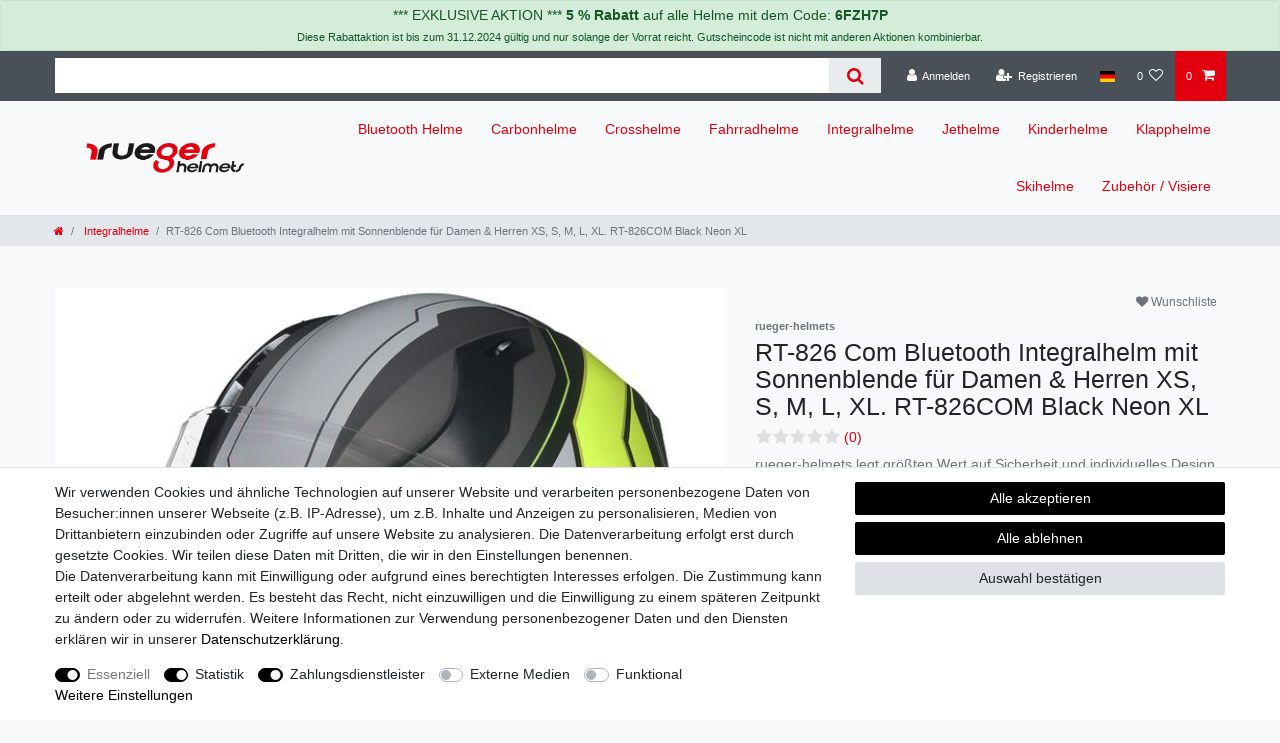

--- FILE ---
content_type: text/html; charset=UTF-8
request_url: https://www.rueger-helmets.de/integralhelme/motorradhelm-integralhelm-rueger-rt-826-motorrad-roller-quad-helm_931_36958
body_size: 61902
content:






<!DOCTYPE html>

<html lang="de" data-framework="vue" prefix="og: http://ogp.me/ns#" class="icons-loading">

<head>
                        

    <script type="text/javascript">
    (function() {
        var _availableConsents = {"necessary.amazonPay":[true,["amazon-pay-abtesting-apa-migration","amazon-pay-abtesting-new-widgets","amazon-pay-connectedAuth","apay-session-set","language","amazon_Login_state_cache","amazon_Login_accessToken","apayLoginState","amzLoginType","amzDummy"],false],"necessary.consent":[true,[],null],"necessary.session":[true,[],null],"necessary.csrf":[true,["XSRF-TOKEN"],null],"necessary.shopbooster_cookie":[true,["plenty_cache"],null],"tracking.googleAnalytics":[false,["\/^_ga\/","_ga","_gid","_gat"],true],"payment.paypal-cookies":[true,["X-PP-SILOVER","X-PP-L7","tsrc","paypalplus_session_v2"],false],"media.reCaptcha":[false,[],false],"convenience.languageDetection":[null,[],null]};
        var _allowedCookies = ["plenty_cache","amazon-pay-abtesting-apa-migration","amazon-pay-abtesting-new-widgets","amazon-pay-connectedAuth","apay-session-set","language","amazon_Login_state_cache","amazon_Login_accessToken","apayLoginState","amzLoginType","amzDummy","XSRF-TOKEN","X-PP-SILOVER","X-PP-L7","tsrc","paypalplus_session_v2","plenty-shop-cookie","PluginSetPreview","SID_PLENTY_ADMIN_38917","PreviewCookie"] || [];

        window.ConsentManager = (function() {
            var _consents = (function() {
                var _rawCookie = document.cookie.split(";").filter(function (cookie) {
                    return cookie.trim().indexOf("plenty-shop-cookie=") === 0;
                })[0];

                if (!!_rawCookie) {
                    try {
                        _rawCookie = decodeURIComponent(_rawCookie);
                    } catch (e) {
                        document.cookie = "plenty-shop-cookie= ; expires = Thu, 01 Jan 1970 00:00:00 GMT"
                        return null;
                    }

                    try {
                        return JSON.parse(
                            _rawCookie.trim().substr("plenty-shop-cookie=".length)
                        );
                    } catch (e) {
                        return null;
                    }
                }
                return null;
            })();

            Object.keys(_consents || {}).forEach(function(group) {
                if(typeof _consents[group] === 'object' && _consents[group] !== null)
                {
                    Object.keys(_consents[group] || {}).forEach(function(key) {
                        var groupKey = group + "." + key;
                        if(_consents[group][key] && _availableConsents[groupKey] && _availableConsents[groupKey][1].length) {
                            Array.prototype.push.apply(_allowedCookies, _availableConsents[groupKey][1]);
                        }
                    });
                }
            });

            if(!_consents) {
                Object.keys(_availableConsents || {})
                    .forEach(function(groupKey) {
                        if(_availableConsents[groupKey] && ( _availableConsents[groupKey][0] || _availableConsents[groupKey][2] )) {
                            Array.prototype.push.apply(_allowedCookies, _availableConsents[groupKey][1]);
                        }
                    });
            }

            var _setResponse = function(key, response) {
                _consents = _consents || {};
                if(typeof key === "object" && typeof response === "undefined") {
                    _consents = key;
                    document.dispatchEvent(new CustomEvent("consent-change", {
                        detail: {key: null, value: null, data: key}
                    }));
                    _enableScriptsOnConsent();
                } else {
                    var groupKey = key.split(".")[0];
                    var consentKey = key.split(".")[1];
                    _consents[groupKey] = _consents[groupKey] || {};
                    if(consentKey === "*") {
                        Object.keys(_availableConsents).forEach(function(aKey) {
                            if(aKey.split(".")[0] === groupKey) {
                                _consents[groupKey][aKey.split(".")[1]] = response;
                            }
                        });
                    } else {
                        _consents[groupKey][consentKey] = response;
                    }
                    document.dispatchEvent(new CustomEvent("consent-change", {
                        detail: {key: key, value: response, data: _consents}
                    }));
                    _enableScriptsOnConsent();
                }
                if(!_consents.hasOwnProperty('_id')) {
                    _consents['_id'] = "4dbfa2610e096b476d4e3ac716501530cf0f1be8";
                }

                Object.keys(_availableConsents).forEach(function(key) {
                    if((_availableConsents[key][1] || []).length > 0) {
                        if(_isConsented(key)) {
                            _availableConsents[key][1].forEach(function(cookie) {
                                if(_allowedCookies.indexOf(cookie) < 0) _allowedCookies.push(cookie);
                            });
                        } else {
                            _allowedCookies = _allowedCookies.filter(function(cookie) {
                                return _availableConsents[key][1].indexOf(cookie) < 0;
                            });
                        }
                    }
                });

                document.cookie = "plenty-shop-cookie=" + JSON.stringify(_consents) + "; path=/; expires=" + _expireDate() + "; secure";
            };
            var _hasResponse = function() {
                return _consents !== null;
            };

            var _expireDate = function() {
                var expireSeconds = 0;
                                    expireSeconds = 8640000;
                                const date = new Date();
                date.setSeconds(date.getSeconds() + expireSeconds);
                const offset = date.getTimezoneOffset() / 60;
                date.setHours(date.getHours() - offset)
                return date.toUTCString();
            }
            var _isConsented = function(key) {
                var groupKey = key.split(".")[0];
                var consentKey = key.split(".")[1];

                if (consentKey === "*") {
                    return Object.keys(_availableConsents).some(function (aKey) {
                        var aGroupKey = aKey.split(".")[0];
                        return aGroupKey === groupKey && _isConsented(aKey);
                    });
                } else {
                    if(!_hasResponse()) {
                        return _availableConsents[key][0] || _availableConsents[key][2];
                    }

                    if(_consents.hasOwnProperty(groupKey) && _consents[groupKey].hasOwnProperty(consentKey))
                    {
                        return !!_consents[groupKey][consentKey];
                    }
                    else {
                        if(!!_availableConsents[key])
                        {
                            return _availableConsents[key][0];
                        }

                        console.warn("Cookie has been blocked due to not being registered: " + key);
                        return false;
                    }
                }
            };
            var _getConsents = function() {
                var _result = {};
                Object.keys(_availableConsents).forEach(function(key) {
                    var groupKey = key.split(".")[0];
                    var consentKey = key.split(".")[1];
                    _result[groupKey] = _result[groupKey] || {};
                    if(consentKey !== "*") {
                        _result[groupKey][consentKey] = _isConsented(key);
                    }
                });
                return _result;
            };
            var _isNecessary = function(key) {
                return _availableConsents.hasOwnProperty(key) && _availableConsents[key][0];
            };
            var _enableScriptsOnConsent = function() {
                var elementsToEnable = document.querySelectorAll("script[data-cookie-consent]");
                Array.prototype.slice.call(elementsToEnable).forEach(function(el) {
                    if(el.dataset && el.dataset.cookieConsent && el.type !== "application/javascript") {
                        var newScript = document.createElement("script");
                        if(el.src) {
                            newScript.src = el.src;
                        } else {
                            newScript.textContent = el.textContent;
                        }
                        el.parentNode.replaceChild(newScript, el);
                    }
                });
            };
            window.addEventListener("load", _enableScriptsOnConsent);
            
            return {
                setResponse: _setResponse,
                hasResponse: _hasResponse,
                isConsented: _isConsented,
                getConsents: _getConsents,
                isNecessary: _isNecessary
            };
        })();
    })();
</script>


    
<meta charset="utf-8">
<meta http-equiv="X-UA-Compatible" content="IE=edge">
<meta name="viewport" content="width=device-width, initial-scale=1">
<meta name="generator" content="plentymarkets" />
<meta name="format-detection" content="telephone=no"> 
<link rel="icon" type="img/ico" href="https://cdn02.plentymarkets.com/dcy9il1j82ms/frontend/shoplogo-neu.jpg">



            <link rel="canonical" href="https://www.rueger-helmets.de/integralhelme/motorradhelm-integralhelm-rueger-rt-826-motorrad-roller-quad-helm_931_36958">
    
                        <link rel="alternate" hreflang="x-default" href="https://www.rueger-helmets.de/integralhelme/motorradhelm-integralhelm-rueger-rt-826-motorrad-roller-quad-helm_931_36958"/>
                    <link rel="alternate" hreflang="de" href="https://www.rueger-helmets.de/integralhelme/motorradhelm-integralhelm-rueger-rt-826-motorrad-roller-quad-helm_931_36958"/>
            
<style data-font="Custom-Font">
    
                
        .icons-loading .fa { visibility: hidden !important; }
</style>

<link rel="preload" href="https://cdn02.plentymarkets.com/dcy9il1j82ms/plugin/20/ceres/css/ceres-icons.css" as="style" onload="this.onload=null;this.rel='stylesheet';">
<noscript><link rel="stylesheet" href="https://cdn02.plentymarkets.com/dcy9il1j82ms/plugin/20/ceres/css/ceres-icons.css"></noscript>


<link rel="preload" as="style" href="https://cdn02.plentymarkets.com/dcy9il1j82ms/plugin/20/ceres/css/ceres-base.css?v=aac3467c2570e36c2ef8a6c009e533d665884781">
    <link rel="stylesheet" href="https://cdn02.plentymarkets.com/dcy9il1j82ms/plugin/20/ceres/css/ceres-base.css?v=aac3467c2570e36c2ef8a6c009e533d665884781">


<script type="application/javascript">
    /*! loadCSS. [c]2017 Filament Group, Inc. MIT License */
    /* This file is meant as a standalone workflow for
    - testing support for link[rel=preload]
    - enabling async CSS loading in browsers that do not support rel=preload
    - applying rel preload css once loaded, whether supported or not.
    */
    (function( w ){
        "use strict";
        // rel=preload support test
        if( !w.loadCSS ){
            w.loadCSS = function(){};
        }
        // define on the loadCSS obj
        var rp = loadCSS.relpreload = {};
        // rel=preload feature support test
        // runs once and returns a function for compat purposes
        rp.support = (function(){
            var ret;
            try {
                ret = w.document.createElement( "link" ).relList.supports( "preload" );
            } catch (e) {
                ret = false;
            }
            return function(){
                return ret;
            };
        })();

        // if preload isn't supported, get an asynchronous load by using a non-matching media attribute
        // then change that media back to its intended value on load
        rp.bindMediaToggle = function( link ){
            // remember existing media attr for ultimate state, or default to 'all'
            var finalMedia = link.media || "all";

            function enableStylesheet(){
                // unbind listeners
                if( link.addEventListener ){
                    link.removeEventListener( "load", enableStylesheet );
                } else if( link.attachEvent ){
                    link.detachEvent( "onload", enableStylesheet );
                }
                link.setAttribute( "onload", null );
                link.media = finalMedia;
            }

            // bind load handlers to enable media
            if( link.addEventListener ){
                link.addEventListener( "load", enableStylesheet );
            } else if( link.attachEvent ){
                link.attachEvent( "onload", enableStylesheet );
            }

            // Set rel and non-applicable media type to start an async request
            // note: timeout allows this to happen async to let rendering continue in IE
            setTimeout(function(){
                link.rel = "stylesheet";
                link.media = "only x";
            });
            // also enable media after 3 seconds,
            // which will catch very old browsers (android 2.x, old firefox) that don't support onload on link
            setTimeout( enableStylesheet, 3000 );
        };

        // loop through link elements in DOM
        rp.poly = function(){
            // double check this to prevent external calls from running
            if( rp.support() ){
                return;
            }
            var links = w.document.getElementsByTagName( "link" );
            for( var i = 0; i < links.length; i++ ){
                var link = links[ i ];
                // qualify links to those with rel=preload and as=style attrs
                if( link.rel === "preload" && link.getAttribute( "as" ) === "style" && !link.getAttribute( "data-loadcss" ) ){
                    // prevent rerunning on link
                    link.setAttribute( "data-loadcss", true );
                    // bind listeners to toggle media back
                    rp.bindMediaToggle( link );
                }
            }
        };

        // if unsupported, run the polyfill
        if( !rp.support() ){
            // run once at least
            rp.poly();

            // rerun poly on an interval until onload
            var run = w.setInterval( rp.poly, 500 );
            if( w.addEventListener ){
                w.addEventListener( "load", function(){
                    rp.poly();
                    w.clearInterval( run );
                } );
            } else if( w.attachEvent ){
                w.attachEvent( "onload", function(){
                    rp.poly();
                    w.clearInterval( run );
                } );
            }
        }


        // commonjs
        if( typeof exports !== "undefined" ){
            exports.loadCSS = loadCSS;
        }
        else {
            w.loadCSS = loadCSS;
        }
    }( typeof global !== "undefined" ? global : this ) );

    (function() {
        var checkIconFont = function() {
            if(!document.fonts || document.fonts.check("1em FontAwesome")) {
                document.documentElement.classList.remove('icons-loading');
            }
        };

        if(document.fonts) {
            document.fonts.addEventListener("loadingdone", checkIconFont);
            window.addEventListener("load", checkIconFont);
        }
        checkIconFont();
    })();
</script>

                    

<!-- Extend the existing style with a template -->
                            <script type="text/plain" data-cookie-consent="tracking.googleAnalytics" async src="https://www.googletagmanager.com/gtag/js?id=UA-159076092-1"></script>
<script type="text/plain" data-cookie-consent="tracking.googleAnalytics">
    window.dataLayer = window.dataLayer || [];
    function gtag(){dataLayer.push(arguments);}

    gtag('consent', 'default', {
      'ad_storage': 'granted',
      'ad_user_data': 'granted',
      'ad_personalization': 'granted',
      'analytics_storage': 'granted'
    });

    gtag('js', new Date());

    gtag('config', 'UA-159076092-1');

                gtag('set', 'anonymizeIp', true);
    </script>

            



    
    
                
    

    
    
    
    
    

    


<meta name="robots" content="all">
    <meta name="description" content="Integralhelm - Motorradhelm RT-826 für Damen &amp;amp; Herren jetzt bei rueger-helmets online kaufen. ✓Blitzversand ✓mit ECE-Zertifikat ✓Beratung &amp;amp; Support">
    <meta name="keywords" content="Integralhelm Motorradhelm Helm Motorrad PinlockQuad Roller ECE 2205 Polycarbonat leicht rueger herren damen Klappvisier geräuscharm sonnenblende neon schwarz weiß waschbar Innenfutter herausnehmbar Ratschen-verschluss leicht zertifiziert zugelassen EU">
<meta property="og:title" content="✅RT-826 COM Bluetooth Motorradhelm Integralhelm Pinlock Quad Fullface Sturzhelm Helm✅ | Rueger Helmets"/>
<meta property="og:type" content="article"/>
<meta property="og:url" content="https://www.rueger-helmets.de/integralhelme/motorradhelm-integralhelm-rueger-rt-826-motorrad-roller-quad-helm_931_36958"/>
<meta property="og:image" content="https://cdn02.plentymarkets.com/dcy9il1j82ms/item/images/931/full/alle-2-1.jpg"/>

<script type="application/ld+json">
            {
                "@context"      : "https://schema.org/",
                "@type"         : "Product",
                "@id"           : "36958",
                "name"          : "RT-826 Com Bluetooth Integralhelm mit Sonnenblende für Damen &amp;amp; Herren XS, S, M, L, XL.  RT-826COM Black Neon XL",
                "category"      : "Integralhelme",
                "releaseDate"   : "",
                "image"         : "https://cdn02.plentymarkets.com/dcy9il1j82ms/item/images/931/full/alle-2-1.jpg",
                "identifier"    : "36958",
                "description"   : "Integralhelm RT-826 COM mit Bluetooth und Klappbarem Sonnenvisier und&amp;nbsp;Pinlock Vorbereitung mit hohem Sicherheitsfaktor und ansprechendem Design rueger-helmets ist bei seinen Integralhelmen neben einem individuellen Design und hohem Tragekomfort die optimale Sicherheit ganz besonders wichtig. Unsere Helme sind mit neuesten Fertigungsmethoden unter strengsten Qualitätskontrollen aus hochwertigem Polycarbonat gefertigt. Das Modell RT-826 ist mit ca. 1450 Gramm sehr leicht und verfügt über eine UV beschichtete Mehrfachlackierung. Praktisches und schnelles Öffnen mit ausgezeichneter Luftzirkulation Der Integralhelm ist mit seinem verstellbarem, gepolsterten Kinnriemen mit Schnellverschluss-Schnalle und breitem Kinnband, auch mit Handschuhen, einfach zu handhaben. Belüftungsöffnungen im Stirnbereich mit praktischem Schieber zum schnellen Öffnen und Schließen sorgen für optimale Luftzirkulation. Unsere Maxime ist es, Sicherheit zum fairen Preis zu bieten. Mit dem ECE-Zertifikat 22.05 freie Fahrt auf allen Straßen Europas Durch die ECE zertifizierte Straßenzulassung erfüllt der Helm aufgrund seiner erstklassigen Verarbeitung sämtliche Regelungen der UNECE und trägt das ECE Siegel.&amp;nbsp; So entspricht er, wie alle rueger-helmets, den höchsten Sicherheitsrichtlinien, wie sie in der Europäischen Union gefordert sind. Der RT-826 COM: Ein Motorradhelm mit TOP-Eigenschaften und Bluetooth Ersatz Visiere können Sie in klar, getönt und verspiegelt bekommen. Durch sein aerodynamisches Design sind Windgeräusche nur leicht spürbar. Der Ratschenverschluss ist, auch mit Handschuhen, leicht und unkompliziert zu bedienen. Hinzu kommt ein komfortables antiallergenes Innenfutter zum Herausnehmen und Waschen. In der Lieferung ist zudem ein praktischer Helmbeutel zum sicheren Transport enthalten.&amp;nbsp;",
                "disambiguatingDescription" : "rueger-helmets legt größten Wert auf Sicherheit und individuelles Design. Unsere Helme werden mit neuesten Fertigungsmethoden unter strengsten Qualitätskontrollen gefertigt. rueger-helmets entsprechen den höchsten Sicherheitsrichtlinien wie sie in der Europäischen Union gefordert sind. Unsere Maxime ist es, Sicherheit zum fairen Preis zu bieten.
Die Helmgröße können Sie bequem selbst ermitteln: Kopfumfang an der stärksten Stelle der Stirn mit einem Maßband in cm messen. Das Maß ist die Helmgröße.
Helmgrößen: XS (52-53) S (54-56), M (56-58), L (58-60), XL (60-61)",
                "manufacturer"  : {
                    "@type"         : "Organization",
                    "name"          : "rueger-helmets"
                },
                "sku"           : "36958",
                "offers": {
                    "@type"         : "Offer",
                    "priceCurrency" : "EUR",
                    "price"         : "169.90",
                    "url"           : "https://www.rueger-helmets.de/integralhelme/motorradhelm-integralhelm-rueger-rt-826-motorrad-roller-quad-helm_931_36958",
                    "priceSpecification":[
                                                {
                            "@type": "UnitPriceSpecification",
                            "price": "169.90",
                            "priceCurrency": "EUR",
                            "priceType": "SalePrice",
                            "referenceQuantity": {
                                "@type": "QuantitativeValue",
                                "value": "1",
                                "unitCode": "C62"
                            }
                        }

                    ],
                    "availability"  : "http://schema.org/InStock",
                    "itemCondition" : "https://schema.org/NewCondition"
                },
                "depth": {
                    "@type"         : "QuantitativeValue",
                    "value"         : "375"
                },
                "width": {
                    "@type"         : "QuantitativeValue",
                    "value"         : "270"
                },
                "height": {
                    "@type"         : "QuantitativeValue",
                    "value"         : "280"
                },
                "weight": {
                    "@type"         : "QuantitativeValue",
                    "value"         : "1650"
                }
            }
        </script>

<title>✅RT-826 COM Bluetooth Motorradhelm Integralhelm Pinlock Quad Fullface Sturzhelm Helm✅ | Rueger Helmets</title>

            <style>
    #paypal_loading_screen {
        display: none;
        position: fixed;
        z-index: 2147483640;
        top: 0;
        left: 0;
        width: 100%;
        height: 100%;
        overflow: hidden;

        transform: translate3d(0, 0, 0);

        background-color: black;
        background-color: rgba(0, 0, 0, 0.8);
        background: radial-gradient(ellipse closest-corner, rgba(0,0,0,0.6) 1%, rgba(0,0,0,0.8) 100%);

        color: #fff;
    }

    #paypal_loading_screen .paypal-checkout-modal {
        font-family: "HelveticaNeue", "HelveticaNeue-Light", "Helvetica Neue Light", helvetica, arial, sans-serif;
        font-size: 14px;
        text-align: center;

        box-sizing: border-box;
        max-width: 350px;
        top: 50%;
        left: 50%;
        position: absolute;
        transform: translateX(-50%) translateY(-50%);
        cursor: pointer;
        text-align: center;
    }

    #paypal_loading_screen.paypal-overlay-loading .paypal-checkout-message, #paypal_loading_screen.paypal-overlay-loading .paypal-checkout-continue {
        display: none;
    }

    .paypal-checkout-loader {
        display: none;
    }

    #paypal_loading_screen.paypal-overlay-loading .paypal-checkout-loader {
        display: block;
    }

    #paypal_loading_screen .paypal-checkout-modal .paypal-checkout-logo {
        cursor: pointer;
        margin-bottom: 30px;
        display: inline-block;
    }

    #paypal_loading_screen .paypal-checkout-modal .paypal-checkout-logo img {
        height: 36px;
    }

    #paypal_loading_screen .paypal-checkout-modal .paypal-checkout-logo img.paypal-checkout-logo-pp {
        margin-right: 10px;
    }

    #paypal_loading_screen .paypal-checkout-modal .paypal-checkout-message {
        font-size: 15px;
        line-height: 1.5;
        padding: 10px 0;
    }

    #paypal_loading_screen.paypal-overlay-context-iframe .paypal-checkout-message, #paypal_loading_screen.paypal-overlay-context-iframe .paypal-checkout-continue {
        display: none;
    }

    .paypal-spinner {
        height: 30px;
        width: 30px;
        display: inline-block;
        box-sizing: content-box;
        opacity: 1;
        filter: alpha(opacity=100);
        animation: rotation .7s infinite linear;
        border-left: 8px solid rgba(0, 0, 0, .2);
        border-right: 8px solid rgba(0, 0, 0, .2);
        border-bottom: 8px solid rgba(0, 0, 0, .2);
        border-top: 8px solid #fff;
        border-radius: 100%
    }

    .paypalSmartButtons div {
        margin-left: 10px;
        margin-right: 10px;
    }
</style>                <style>.blink {
    animation-name: animation_blink;
    animation-timing-function: ease-in;
    animation-duration: 1s; 
    animation-iteration-count: 2;            
}

@keyframes animation_blink {
    0% { opacity: 1; }
    50% { opacity: 0.1; }
    100% { opacity: 1; }    
}


.basket-preview-footer #ppButton {
 padding:1rem 0 1rem 1rem
}
body.page-basket #ppButton {
 padding-right:1rem
}
#ppButton {
 padding:1rem 0 0 1rem
}
#simple-registration-modal-wrapper .amzLoginButton,
.registration .amzLoginButton {
 margin-top:1rem
}

#add-item-to-basket-overlay .amzPayButton img {
 margin:auto 1rem
}
#add-item-to-basket-overlay #amzPayButton_1,
#add-item-to-basket-overlay #ppButton,
#add-item-to-basket-overlay .modal-footer {
 display:inline-flex;
 justify-content:center;
 border-bottom:#eee solid 2px;
 padding:15px 0;
 margin:0
}
#registration .modal-footer button,
.registration .modal-footer button {
 margin:0 0 .5rem .5rem
}
.amzLoginButton {
 float:right;
 margin:0 0 .5rem .5rem
}
.amazonpay-button-inner-image {
 max-height:34px!important
}
#registry-form-container .amzPayButton {
 float:none;
 display:block;
 padding:0;
 border-bottom:#eee solid 2px;
 padding-bottom:15px;
 margin:0 auto 2rem auto!important
}</style>
                            <meta name="google-site-verification" content="SiA_FGCFWpqRcxhsKgIIs215MtVi_NfLpSH7IokexfM" />
            <link rel="stylesheet" href="https://cdn02.plentymarkets.com/dcy9il1j82ms/plugin/20/feedback/css/main.css" media="none" onload="if(media!='all')media='all'">
<noscript><link rel="stylesheet" href="https://cdn02.plentymarkets.com/dcy9il1j82ms/plugin/20/feedback/css/main.css"></noscript>


    
                                    
    </head>

<body class="page-singleitem item-931 variation-36958 ">

                    

<script>
    if('ontouchstart' in document.documentElement)
    {
        document.body.classList.add("touch");
    }
    else
    {
        document.body.classList.add("no-touch");
    }
</script>


<div id="vue-app" class="app">
    
    <lazy-hydrate when-idle>
        <notifications template="#vue-notifications" :initial-notifications="{&quot;error&quot;:null,&quot;warn&quot;:null,&quot;info&quot;:null,&quot;success&quot;:null,&quot;log&quot;:null}"></notifications>
    </lazy-hydrate>

    

             <header id="page-header" class="sticky-top">
        <div class="container-max">
            <div class="row flex-row-reverse position-relative">
                <div id="page-header-parent" class="col-12 header-container" data-header-offset>
                    <!-- 190 -->
 
<div class="widget widget-code widget-none widget-fw blink m-0">
    <div class="widget-inner bg-appearance pt-0 pr-0 pb-0 pl-0 mt-0 mr-0 mb-0 ml-0">
                    <div class="alert alert-success text-center p-1 m-0" role="alert">
*** EXKLUSIVE AKTION *** <strong>5 % Rabatt</strong> auf alle Helme mit dem Code: <strong>6FZH7P</strong><br/><span class="small">Diese Rabattaktion ist bis zum 31.12.2024 gültig und nur solange der Vorrat reicht. Gutscheincode ist nicht mit anderen Aktionen kombinierbar.</span>
</div>
            </div>
</div>

<div class="top-bar header-fw">
    <div class="container-max px-0 pr-lg-3">
        <div class="row mx-0 flex-row-reverse position-relative">
                                            
            <div class="top-bar-items search-permanent d-flex flex-grow-1 flex-column-reverse flex-md-row">
                                                            <div class="always-visible-search flex-grow-1">
                            <lazy-hydrate when-idle>                                <item-search>
                                    <div class="position-relative d-flex flex-grow-1">
                                        <input type="search" class="search-input px-3 py-2 flex-grow-1" aria-label="Search term">
                                        <button class="search-submit px-3" type="submit" aria-label="Suche">
                                            <i class="fa fa-search"></i>
                                        </button>
                                    </div>

                                    
                                                                            <template #autocomplete-suggestions>
                                            <div class="autocomplete-suggestions shadow bg-white w-100"
                                                >
                                                <div class="widget widget-grid widget-two-col row">
    <div class="widget-inner col-xl-4 widget-prop-xl-auto col-lg-4 widget-prop-lg-auto col-md-4 widget-prop-md-auto col-sm-12 widget-prop-sm-3-1 widget-stacked-mobile col-12 widget-prop-3-1 widget-stacked-mobile">
        <div><div class="widget widget-search-suggestion-item widget-none">
    
    <search-suggestion-item
        :show-images="false"
                suggestion-type="suggestion"
        :show-count="false"
        :show-additional-information="false">
    </search-suggestion-item>
</div>
</div>
    </div>
    <div class="widget-inner col-xl-8 widget-prop-xl-2-1 col-lg-8 widget-prop-lg-2-1 col-md-8 widget-prop-md-2-1 col-sm-12 widget-prop-sm-3-1 col-12 widget-prop-3-1">
        <div><div class="widget widget-search-suggestion-item widget-none">
    
    <search-suggestion-item
        :show-images="true"
                suggestion-type="item"
        :show-count="false"
        :show-additional-information="true">
    </search-suggestion-item>
</div>
</div>
    </div>
</div>

                                            </div>
                                        </template>
                                                                    </item-search>
                            </lazy-hydrate>                        </div>
                                                    <div class="controls">
                    <ul id="controlsList" class="controls-list mb-0 d-flex list-inline pl-2 pl-sm-1 pl-md-0">
                                                    <li class="list-inline-item control-user">
                                <client-only>
                                    <user-login-handler
                                        :show-login="true"
                                        :show-registration="true">
                                                                                <a class="nav-link" data-toggle="modal" aria-label="Anmelden">
                                            <i class="fa fa-user mr-0 mr-sm-1" aria-hidden="true"></i>
                                            <span class="d-none d-sm-inline">Anmelden</span>
                                        </a>
                                                                                                                        <a class="nav-link" data-toggle="modal" aria-label="Registrieren">
                                            <i class="fa fa-user-plus mr-0 mr-sm-1" aria-hidden="true"></i>
                                            <span class="d-none d-sm-inline">Registrieren</span>
                                        </a>
                                                                            </user-login-handler>
                                </client-only>
                            </li>
                        
                                                    <li class="list-inline-item dropdown control-languages">
                                <a class="nav-link"
                                   data-toggle="collapse"
                                   data-testing="language-select"
                                   href="#countrySettings"
                                   aria-expanded="false"
                                   aria-controls="countrySettings"
                                   data-parent="#controlsList"
                                   aria-label="Land">
                                    <i class="flag-icon flag-icon-de"></i>
                                </a>
                            </li>
                        
                        
                        
                                                                                <li class="list-inline-item control-wish-list">
                                <lazy-hydrate when-idle>
                                    <wish-list-count>
                                        <a class="nav-link" aria-label="Wunschliste">
                                            <span class="badge-right mr-1 d-none d-sm-inline">0</span>
                                            <i class="fa fa-heart-o" aria-hidden="true"></i>
                                        </a>
                                    </wish-list-count>
                                </lazy-hydrate>
                            </li>
                                                    
                                                    <li class="list-inline-item control-basket position-relative">
                                <a v-toggle-basket-preview href="#" class="toggle-basket-preview nav-link" >
                                                                            <span class="mr-2" v-basket-item-quantity="$store.state.basket.data.itemQuantity">0</span>
                                    
                                    <icon icon="shopping-cart" class-loading="fa-refresh" :loading="$store.state.basket.isBasketLoading"></icon>
                                                                    </a>

                                <basket-preview v-if="$store.state.lazyComponent.components['basket-preview']" :show-net-prices="false" :visible-fields="[&quot;basket.value_of_items_gross&quot;,&quot;basket.shipping_costs_gross&quot;,&quot;basket.order_total_gross&quot;]">
                                    <template #before-basket-item>
                                                            
                                    </template>
                                    <template #after-basket-item>
                                                            
                                    </template>
                                    <template #before-basket-totals>
                                                            
                                    </template>
                                    <template #before-item-sum>
                                                            
                                    </template>
                                    <template #after-item-sum>
                                                            
                                    </template>
                                    <template #before-shipping-costs>
                                                            
                                    </template>
                                    <template #after-shipping-costs>
                                                            
                                    </template>
                                    <template #before-total-sum>
                                                            
                                    </template>
                                    <template #before-vat>
                                                            
                                    </template>
                                    <template #after-vat>
                                                            
                                    </template>
                                    <template #after-total-sum>
                                                            
                                    </template>
                                    <template #after-basket-totals>
                                                            
                                    </template>
                                    <template #before-checkout-button>
                                                            
                                    </template>
                                    <template #after-checkout-button>
                                                    <!-- Include the PayPal JavaScript SDK -->
<script2 type="text/javascript">
    if(!document.getElementById('paypal-smart-payment-script'))
    {
    var script = document.createElement("script");
    script.type = "module";
    script.id = "paypal-smart-payment-script";
    script.src = "https://cdn02.plentymarkets.com/dcy9il1j82ms/plugin/20/paypal/js/smartPaymentScript.js";
    script.setAttribute("data-client-id", "Aa-Owo5wf5exW_-lvvgC3txoleC3maJzRN_fapWX4EnMRcG-_UfiCmod68gCJiHGTrKPr9YQrGPfLdMQ");
    script.setAttribute("data-currency", "EUR");
    script.setAttribute("data-client-token", "[base64]");
    script.setAttribute("data-append-trailing-slash", "");
    script.setAttribute("data-locale", "de_DE");
    document.body.appendChild(script);
    } else {
        var script = document.getElementById('paypal-smart-payment-script');
        script.setAttribute("data-client-id", "Aa-Owo5wf5exW_-lvvgC3txoleC3maJzRN_fapWX4EnMRcG-_UfiCmod68gCJiHGTrKPr9YQrGPfLdMQ");
        script.setAttribute("data-currency", "EUR");
        script.setAttribute("data-client-token", "[base64]");
        script.setAttribute("data-append-trailing-slash", "");
        script.setAttribute("data-locale", "de_DE");
    }
</script2>

<!-- Set up a container element for the button -->
<div id="paypal-button-container_6976115a6d8e4" class="paypalSmartButtons btn btn-block" data-uuid="6976115a6d8e4">
    <script2 type="text/javascript">
                    if (typeof paypal_plenty_sdk === 'undefined' || typeof renderPayPalButtons !== 'function') {
                document.addEventListener('payPalScriptInitialized', () => {
                    renderPayPalButtons('6976115a6d8e4', 'paypal', 'buynow', 'pill', 'silver');
                });
            } else {
                renderPayPalButtons('6976115a6d8e4', 'paypal', 'buynow', 'pill', 'silver');
            }
            </script2>
</div>
                            <div class="amzPayButton"></div>

            
                                    </template>
                                </basket-preview>
                            </li>
                                            </ul>
                </div>
            </div>
        </div>
    </div>

    <div class="container-max px-0 px-lg-3">
        <div class="row mx-0 flex-row-reverse position-relative">
            
            
                            <div id="countrySettings" class="cmp cmp-country-settings collapse">
                    <div class="container-max">
                        <div class="row py-3">
                                                                                        <div class="col-12 col-lg-12">
                                    <div class="shipping-settings">
                                        <div class="list-title">
                                            <strong>Lieferland</strong>
                                            <hr>
                                        </div>
                                        <intersect>
                                            <shipping-country-select :disable-input="false"></shipping-country-select>
                                            <template #loading>
                                                <div class="row" style="height:1px;"></div>
                                            </template>
                                        </intersect>
                                    </div>
                                </div>
                                                    </div>
                    </div>
                </div>
                    </div>
    </div>
</div>



<nav class="navbar header-fw p-0 border-bottom normalmenu unfixed">
    <div class="container-max d-block"
    >
        <div class="row mx-0 position-relative d-flex">
            <div class="brand-wrapper px-lg-3 d-flex flex-fill">
                                    <a class="navbar-brand py-2" href="/">
                        <picture>
                            <source srcset="https://cdn02.plentymarkets.com/dcy9il1j82ms/frontend/logos/Logo_Rueger_helmets.png">
                            <img
                                class="img-fluid"
                                src="https://cdn02.plentymarkets.com/dcy9il1j82ms/frontend/logos/Logo_Rueger_helmets.png"
                                alt="Rueger Helmets"
                            />
                        </picture>
                    </a>
                
                <button v-open-mobile-navigation class="navbar-toggler d-lg-none p-3" type="button">
                    &#9776;
                </button>
            </div>

            <div class="main-navbar-collapsable d-none d-lg-block">
                <ul class="mainmenu p-0 m-0 d-flex">
                                
    
        
                                                                
            
                <li>
                    <a href="/bluetooth-helme">Bluetooth Helme</a>
                </li>

                        
        
                                                                
            
                <li>
                    <a href="/carbonhelme">Carbonhelme</a>
                </li>

                        
        
                                                                
            
                <li>
                    <a href="/crosshelme">Crosshelme</a>
                </li>

                        
        
                                                                
            
                <li>
                    <a href="/fahrradhelme">Fahrradhelme</a>
                </li>

                        
        
                                                                
            
                <li>
                    <a href="/integralhelme">Integralhelme</a>
                </li>

                        
        
                                                                
            
                <li>
                    <a href="/jethelme">Jethelme</a>
                </li>

                        
        
                                                                
            
                <li>
                    <a href="/kinderhelme">Kinderhelme</a>
                </li>

                        
        
                                                                
            
                <li>
                    <a href="/klapphelme">Klapphelme</a>
                </li>

                        
        
                                                                
            
                <li>
                    <a href="/skihelme">Skihelme</a>
                </li>

                        
        
                                                                
            
                <li>
                    <a href="/zubehoer">Zubehör / Visiere</a>
                </li>

                        

                </ul>
            </div>

        </div>
    </div>
</nav>

                
    
    
    
                
<div class="breadcrumbs header-fw">
    <nav class="small d-none d-md-block px-0" data-component="breadcrumbs" data-renderer="twig">
                <ul class="breadcrumb container-max px-3 py-2 my-0 mx-auto">
            <li class="breadcrumb-item">
                <a href="/">
                    <i class="fa fa-home" aria-hidden="true"></i>
                                        <span class="breadcrumb-home"></span>
                                                        </a>
            </li>
                                                                                                        <li class="breadcrumb-item">
                            <a href="/integralhelme">
                                Integralhelme
                            </a>
                                                                                                            </li>
                                    
                                                    <li class="breadcrumb-item active">
                                                                        <span>RT-826 Com Bluetooth Integralhelm mit Sonnenblende für Damen &amp; Herren XS, S, M, L, XL.  RT-826COM Black Neon XL</span>
                    </li>
                                    </ul>
        <script2 type="application/ld+json">
        {
            "@context":"http://schema.org/",
            "@type":"BreadcrumbList",
            "itemListElement": [{"@type":"ListItem","position":1,"item":{"@id":"\/","name":"Home"}},{"@type":"ListItem","position":2,"item":{"@id":"\/integralhelme","name":"Integralhelme"}},{"@type":"ListItem","position":3,"item":{"@id":"https:\/\/www.rueger-helmets.de\/integralhelme\/motorradhelm-integralhelm-rueger-rt-826-motorrad-roller-quad-helm_931_36958","name":"RT-826 Com Bluetooth Integralhelm mit Sonnenblende f\u00fcr Damen & Herren XS, S, M, L, XL.  RT-826COM Black Neon XL"}}]
        }
        </script2>
    </nav>
</div>
                </div>
            </div>
        </div>
    </header>
    

<div>
                
                        <lazy-hydrate when-idle>
        <mobile-navigation :initial-category="{&quot;id&quot;:42,&quot;linklist&quot;:&quot;Y&quot;,&quot;sitemap&quot;:&quot;N&quot;,&quot;level&quot;:1,&quot;parentCategoryId&quot;:null,&quot;right&quot;:&quot;all&quot;,&quot;type&quot;:&quot;item&quot;,&quot;details&quot;:[{&quot;categoryId&quot;:&quot;42&quot;,&quot;metaKeywords&quot;:&quot;&quot;,&quot;metaTitle&quot;:&quot;Integralhelme | Motorradhelm &amp; Zubeh\u00f6r | rueger-helmets.de&quot;,&quot;updatedAt&quot;:&quot;2020-06-08T11:31:49+02:00&quot;,&quot;plenty_category_details_image2_path&quot;:&quot;category\/42\/Integralhelm-rt-824.jpg&quot;,&quot;canonicalLink&quot;:&quot;&quot;,&quot;metaDescription&quot;:&quot;Integralhelme in h\u00f6chster Qualit\u00e4t \u2606 Kompetente Beratung vor und nach dem Kauf \u2713 Kostenloser Versand und R\u00fcckversand \u2713 Schnelle Lieferung \u2713 Jetzt kaufen!&quot;,&quot;shortDescription&quot;:&quot;&quot;,&quot;position&quot;:&quot;0&quot;,&quot;updatedBy&quot;:&quot;1&quot;,&quot;fulltext&quot;:&quot;N&quot;,&quot;lang&quot;:&quot;de&quot;,&quot;description&quot;:&quot;&lt;p&gt;Der Integralhelm gibt dem Tr&amp;auml;ger aufgrund seiner kompfumschlie&amp;szlig;enden Bauweise den h&amp;ouml;chstm&amp;ouml;glichen Schutz, weshalb er zu den beliebtesten und meistgekauften Motorradhelmen z&amp;auml;hlt. rueger-helmets bietet Ihnen dabei zahlreiche Designs mit den verschiedensten Farbkombinationen und den dazu passenden Visieren an. Selbstverst&amp;auml;ndlich erf&amp;uuml;llen all unsere Integralhelme die h&amp;ouml;chste in der europ&amp;auml;ischen Union geforderte Sicherheitsnorm ECE 22\/05 und unterliegen strengster Qualit&amp;auml;tspr&amp;uuml;fung.&lt;\/p&gt;\n\n&lt;h2&gt;Was sind Integralhelme?&lt;\/h2&gt;\n\n&lt;p&gt;Integralhelme bestehen aus einem Guss, bei dem sie den kompletten Kopf einschlie&amp;szlig;lich der Kinnpartie umschlie&amp;szlig;en und deshalb als besonders sicher gelten. Das vollverschlie&amp;szlig;bare Visier bietet dazu bei den meisten Helmen auch noch ein weites Sichtfeld. Je nach Ausstattungswunsch haben Integralhelme ein sehr leichtes Gewicht und erm&amp;ouml;glichen dadurch auch einen angenehmen Tragekomfort. Bei der Passform ist unbedingt darauf zu achten, dass der Helm bequem, aber trotzdem fest sitzt, denn nur so kann ein optimaler Schutz gew&amp;auml;hrleistet werden. Neben Integralhelmen f&amp;uuml;r Erwachsene erhalten Sie hier bei rueger-helmets auch Integralhelme f&amp;uuml;r Kinder oder Integralhelme mit Bluetooth-Ausstattung.&lt;\/p&gt;\n&quot;,&quot;name&quot;:&quot;Integralhelme&quot;,&quot;description2&quot;:&quot;&lt;h2&gt;Welche Vorteile haben Integralhelme gegen&amp;uuml;ber anderen Helmen?&lt;\/h2&gt;\n\n&lt;p&gt;Der gr&amp;ouml;&amp;szlig;te Vorteil des Integralhelms ist die hohe Sicherheit durch die kompfumschlie&amp;szlig;ende Form. Dadurch bildet die Au&amp;szlig;enschale eine m&amp;ouml;glichst gro&amp;szlig;e Knautschzone, um den Kopf im Notfall ideal zu sch&amp;uuml;tzen. Der Helm verf&amp;uuml;gt &amp;uuml;ber ein leichtes Gewicht und sorgt durch ein gro&amp;szlig;fl&amp;auml;chiges Visier f&amp;uuml;r ein breites Sichtfeld. Die Form des Integralhelmes bietet eine hohe Aerodynamik und Fahrtwindger&amp;auml;usche werden durch eine durchg&amp;auml;ngige Polsterung gering gehalten.&lt;\/p&gt;\n\n&lt;h2&gt;Klapphelm und Integralhelm im Vergleich:&lt;\/h2&gt;\n\n&lt;div class=\&quot;table-responsive\&quot;&gt;\n&lt;table class=\&quot;table table-bordered\&quot;&gt;\n\t&lt;tbody&gt;\n\t\t&lt;tr&gt;\n\t\t\t&lt;th scope=\&quot;col\&quot;&gt;Integralhelm&lt;\/th&gt;\n\t\t\t&lt;th scope=\&quot;col\&quot;&gt;Klapphelm&lt;\/th&gt;\n\t\t&lt;\/tr&gt;\n\t\t&lt;tr&gt;\n\t\t\t&lt;td&gt;\n\t\t\t&lt;p&gt;+ durchgehende Au&amp;szlig;enschale bietet optimaler Schutz&lt;\/p&gt;\n\n\t\t\t&lt;p&gt;+ geringes Gewicht&lt;\/p&gt;\n\n\t\t\t&lt;p&gt;+ gro&amp;szlig;fl&amp;auml;chiges Visier&lt;\/p&gt;\n\n\t\t\t&lt;p&gt;+ hohe Aerodynamik&lt;\/p&gt;\n\n\t\t\t&lt;p&gt;+ geringe Fahrwindger&amp;auml;usche&lt;\/p&gt;\n\n\t\t\t&lt;p&gt;- geringe Bel&amp;uuml;ftungsm&amp;ouml;glichkeiten&lt;\/p&gt;\n\n\t\t\t&lt;p&gt;- teilweise unbequem f&amp;uuml;r Brillentr&amp;auml;ger&lt;\/p&gt;\n\t\t\t&lt;\/td&gt;\n\t\t\t&lt;td&gt;\n\t\t\t&lt;p&gt;+ nach oben klappbare Kinnpartie&lt;\/p&gt;\n\n\t\t\t&lt;p&gt;+ bequem f&amp;uuml;r Brillentr&amp;auml;ger&lt;\/p&gt;\n\n\t\t\t&lt;p&gt;+ gute Bel&amp;uuml;ftungsm&amp;ouml;glichkeit&lt;\/p&gt;\n\n\t\t\t&lt;p&gt;+ gro&amp;szlig;fl&amp;auml;chiges Visier&lt;\/p&gt;\n\n\t\t\t&lt;p&gt;+ hohe Aerodynamik&lt;\/p&gt;\n\n\t\t\t&lt;p&gt;- Drehmechanismus k&amp;ouml;nnte Schutz etwas beeintr&amp;auml;chtigen, da Au&amp;szlig;enschale nicht durchg&amp;auml;ngig&lt;\/p&gt;\n\n\t\t\t&lt;p&gt;- etwas mehr Gewicht durch Drehmechanismus&lt;\/p&gt;\n\n\t\t\t&lt;p&gt;- etwas lautere Fahrtwindger&amp;auml;usche durch Drehmechanismus&lt;\/p&gt;\n\t\t\t&lt;\/td&gt;\n\t\t&lt;\/tr&gt;\n\t&lt;\/tbody&gt;\n&lt;\/table&gt;\n&lt;\/div&gt;\n\n&lt;h2&gt;Welches Visier sollte man f&amp;uuml;r einen Integralhelm w&amp;auml;hlen?&lt;\/h2&gt;\n\n&lt;p&gt;Da Integralhelme nicht sehr gut bel&amp;uuml;ftet sind, kann das Visier dadurch schnell beschlagen. Vor allem bei Regen sinkt die Temperatur au&amp;szlig;erhalb des Helmes schnell ab, wodurch das Visier beschl&amp;auml;gt. Diese Situation kann unter Umst&amp;auml;nden sehr gef&amp;auml;hrlich werden. Um ein Beschlagen zu vermeiden, wird beim Helmkauf empfohlen in ein Visier zu investieren, welches eine Antibeschlag-Beschichtung oder ein Visier mit Doppelscheibe hat. Wer kein spezielles Visier hat und nicht unbedingt nachr&amp;uuml;sten m&amp;ouml;chte, erh&amp;auml;lt bei rueger-helmets auch ein Anti-Beschlag-Spray, welches das Visier vor dem Beschlagen sch&amp;uuml;tzt. Ein weiteres zu empfehlendes Visier ist das get&amp;ouml;nte Visier. Dieses ist an sonnigen Tagen sehr vorteilhaft, da es die Sonneneinstrahlung mindert und man dadurch nicht so stark von der Sonne geblendet wird. Hier gilt jedoch zu beachten, dass diese Visiere ein E-Pr&amp;uuml;fzeichen besitzen m&amp;uuml;ssen und nur bei Tageslicht und gutem Wetter genutzt werden d&amp;uuml;rfen. Sobald das Wetter wechselt oder es zu d&amp;auml;mmern beginnt, m&amp;uuml;ssen diese Visiere ausgetauscht werden. In manchen L&amp;auml;ndern ist diese Art von Visier sogar ganz verboten.&lt;\/p&gt;\n\n&lt;h2&gt;rueger-helmets bietet Ihnen bei den Integralhelmen:&lt;\/h2&gt;\n\n&lt;ul&gt;\n\t&lt;li&gt;h&amp;ouml;chstm&amp;ouml;glichen Schutz durch die kompfumschlie&amp;szlig;ende Bauweise&lt;\/li&gt;\n\t&lt;li&gt;angenehmen Tragekomfort durch ein geringes Gewicht&lt;\/li&gt;\n\t&lt;li&gt;eine hohe Aerodynamik&lt;\/li&gt;\n\t&lt;li&gt;ged&amp;auml;mpfte Fahrtwindger&amp;auml;usche&lt;\/li&gt;\n\t&lt;li&gt;vollverschlie&amp;szlig;bares Visier mit einem weiten Sichtfeld&lt;\/li&gt;\n\t&lt;li&gt;klare oder get&amp;ouml;nte Visiere zum Austauschen&lt;\/li&gt;\n\t&lt;li&gt;ein Anti-Beschlag-Spray und Reinigungsspray&lt;\/li&gt;\n\t&lt;li&gt;Helmgr&amp;ouml;&amp;szlig;en f&amp;uuml;r Kinder und Erwachsene&lt;\/li&gt;\n\t&lt;li&gt;eingebaute Bluetoothtechnik oder Nachr&amp;uuml;stungsm&amp;ouml;glichkeiten&lt;\/li&gt;\n\t&lt;li&gt;strengste Qualit&amp;auml;tskontrolle durch die Sicherheitsnorm ECE 22\/05&lt;\/li&gt;\n&lt;\/ul&gt;\n&quot;,&quot;nameUrl&quot;:&quot;integralhelme&quot;,&quot;itemListView&quot;:&quot;ItemViewCategoriesList&quot;,&quot;pageView&quot;:&quot;PageDesignContent&quot;,&quot;singleItemView&quot;:&quot;ItemViewSingleItem&quot;,&quot;metaRobots&quot;:&quot;ALL&quot;,&quot;plenty_category_details_image_path&quot;:&quot;&quot;,&quot;image&quot;:null,&quot;imagePath&quot;:null,&quot;image2&quot;:3357,&quot;image2Path&quot;:&quot;category\/42\/Integralhelm-rt-824.jpg&quot;,&quot;plentyId&quot;:38917}],&quot;clients&quot;:[{&quot;categoryId&quot;:&quot;42&quot;,&quot;plentyId&quot;:38917}]}" :include-language="false"></mobile-navigation>
    </lazy-hydrate>
</div>

    <div id="page-body" class="main">
            

        
                
                    <div class="single container-max page-content">
            <div class="row">
                <div class="col">
                    <single-item
                        v-cloak
                        item-data="6976115a854b2"
                        attributes-data="6976115a8555b"
                        variations="6976115a85564"
                        :after-key="null"
                        :please-select-option-variation-id="0"
                        :init-please-select-option="false"
                        :show-net-prices="false"
                        :is-wish-list-enabled="true"
                        :item-id="931"
                        v-slot="slotProps">
                        <!-- 193 -->
 
<div class="widget widget-grid widget-two-col row mt-5 mb-5">
    <div class="widget-inner col-xl-7 widget-prop-xl-2-1 col-lg-7 widget-prop-lg-2-1 col-md-6 widget-prop-md-3-1 col-sm-12 widget-prop-sm-3-1 widget-stacked-mobile col-12 widget-prop-3-1 widget-stacked-mobile">
        <div>


<div class="widget widget-item-image widget-primary
    ">
            <item-image-carousel
            :max-quantity="10"
            image-url-accessor="urlMiddle"
            :show-thumbs="true"
            :show-dots="true"
            animation-style="standard"
            plugin-path="https://cdn02.plentymarkets.com/dcy9il1j82ms/plugin/20/ceres">
        </item-image-carousel>
    </div>
</div>
    </div>
    <div class="widget-inner col-xl-5 widget-prop-xl-auto col-lg-5 widget-prop-lg-auto col-md-6 widget-prop-md-3-1 col-sm-12 widget-prop-sm-3-1 col-12 widget-prop-3-1">
        <div><div class="widget widget-sticky" v-stick-in-parent>
    <div class="widget-inner">
            <div class="widget widget-add-to-wish-list widget-none
         text-right        "
        >

        <add-to-wish-list></add-to-wish-list>

    </div>
<lazy-hydrate never>

    <div class="widget widget-text widget-none producertag h6 producer text-muted">
        <div class="widget-inner bg-appearance pt-0 pr-0 pb-2 pl-0">
                            <p><span v-text="slotProps.getDataField('item.manufacturer.externalName')">rueger-helmets</span></p>
                    </div>
    </div>

        </lazy-hydrate>
<lazy-hydrate never>

    <div class="widget widget-text widget-none title-outer">
        <div class="widget-inner bg-appearance pt-0 pr-0 pb-0 pl-0">
                            <h1><span v-text="slotProps.getDataField('texts.name2')">RT-826 Com Bluetooth Integralhelm mit Sonnenblende für Damen & Herren XS, S, M, L, XL. </span> <span v-text="slotProps.getDataField('variation.name')">RT-826COM Black Neon XL</span></h1>
                    </div>
    </div>

        </lazy-hydrate>

<div class="widget widget-tag  " >
    <tag-list
        tag-appearance=""
                 margin-classes="mt-1 mr-1 mb-1"         :enabled-routes="[&quot;home&quot;,&quot;basket&quot;,&quot;my-account&quot;,&quot;confirmation&quot;,&quot;login&quot;,&quot;register&quot;,&quot;password-reset&quot;,&quot;search&quot;,&quot;place-order&quot;,&quot;cancellation-rights&quot;,&quot;cancellation-form&quot;,&quot;legal-disclosure&quot;,&quot;privacy-policy&quot;,&quot;gtc&quot;,&quot;contact&quot;,&quot;item&quot;,&quot;category&quot;,&quot;wish-list&quot;,&quot;order-return&quot;,&quot;order-property-file&quot;,&quot;order-return-confirmation&quot;,&quot;checkout&quot;,&quot;page-not-found&quot;,&quot;newsletter-opt-out&quot;]">
    </tag-list>
</div>
<div class="widget widget-feedback-average  "
        >
    <feedback-average
            :show-empty-ratings="true"
            size-of-stars="small"
            :show-ratings-amount="true">
    </feedback-average>
</div>
<lazy-hydrate never>

    <div class="widget widget-text widget-none h5 text-muted">
        <div class="widget-inner bg-appearance pt-0 pr-0 pb-0 pl-0">
                            <p>rueger-helmets legt größten Wert auf Sicherheit und individuelles Design. Unsere Helme werden mit neuesten Fertigungsmethoden unter strengsten Qualitätskontrollen gefertigt. rueger-helmets entsprechen den höchsten Sicherheitsrichtlinien wie sie in der Europäischen Union gefordert sind. Unsere Maxime ist es, Sicherheit zum fairen Preis zu bieten.
Die Helmgröße können Sie bequem selbst ermitteln: Kopfumfang an der stärksten Stelle der Stirn mit einem Maßband in cm messen. Das Maß ist die Helmgröße.
Helmgrößen: XS (52-53) S (54-56), M (56-58), L (58-60), XL (60-61)</p>
                    </div>
    </div>

        </lazy-hydrate>
<lazy-hydrate never>

    <div class="widget widget-text widget-none">
        <div class="widget-inner bg-appearance pt-0 pr-0 pb-0 pl-0">
                            <p><ul>	<li>	<div><span style="font-size:14px;">Hoher Tragekomfort für optimale Sicherheit</span></div>	</li>	<li>	<div><span style="font-size:14px;">Superleichter Integralhelm, 1450 Gramm, geräuscharm, mit praktischem Ratschenverschluss</span></div>	</li>	<li>	<div><span style="font-size:14px;">Hochwertiges Polycarbonat, UV beschichtete Mehrfachlackierung</span></div>	</li>	<li>	<div><span style="font-size:14px;">ECE-Prüfung 22.05 Motorradhelm für alle Straßen in Europa zugelassen</span></div>	</li>	<li>	<div><span style="font-size:14px;">Motorradhelm mit antiallergenes Innenfutter, herausnehmbar &amp; waschbar</span><span style="white-space: pre;"> </span></div>	</li>	<li>	<div>Belüftungsöffnungen im Stirnbereich mit praktischem Schieber zum schnellen Öffnen und Schließen für optimale Luftzirkulation.</div>	</li>	<li>	<div><span style="font-size:14px;"><span style="font-family: arial, helvetica, sans-serif;">Bluetoothversion 3, A2DP Stereo, HFP, AVRCP, Rauschunterdrückung, Dual Speaker, Sprachwahl, MP3 Kabelverbindung möglich, Litium Polymer Akku 450 mAh, Wahlwiederholung letztes Gespräch, Gesprächsabweisung.</span></span></div>	</li>	<li>	<div><span style="font-size:14px;"><span style="font-family: arial, helvetica, sans-serif;">Sprechzeit bis 8 Stunden, Standby bis 60 Stunden, USB Ladekabel, Ladezeit 2 Stunden&nbsp;</span></span></div>	</li>	<li>	<div><span style="font-size:14px;"><span style="font-family: arial, helvetica, sans-serif;">Mit zweitem innenliegendem getönten Klappvisier.</span></span></div>	</li>	<li>	<div><span style="font-size:14px;"><span style="font-family: arial, helvetica, sans-serif;">Ersatz Visiere in Klar lieferbar.</span></span></div>	</li>	<li>	<div><span style="font-size:14px;"><span style="font-family: arial, helvetica, sans-serif;">Helm aus hochwertigem Polycarbonat gefertigt.</span></span></div>	</li>	<li>	<div><span style="font-size:14px;"><span style="font-family: arial, helvetica, sans-serif;">UV-beständige Mehrschichtlackierung.</span></span></div>	</li>	<li>	<div><span style="font-size:14px;"><span style="font-family: arial, helvetica, sans-serif;">Verstellbarer, gepolsterter Kinnriemen mit schnellverschluss-Schnalle und breitem Kinnband.</span></span></div>	</li>	<li>	<div><span style="font-size:14px;"><span style="font-family: arial, helvetica, sans-serif;">Minimale Windgeräusche durch aerodynamisches Design.</span></span></div>	</li>	<li>	<div><span style="font-size:14px;"><span style="font-family: arial, helvetica, sans-serif;">Praktischer Helmbeutel zum sicheren Transport ist in der Lieferung enthalten.</span></span>-<span style="font-family: arial, helvetica, sans-serif; font-size: 14px;">.</span></div>	</li>	<li>	<div>Bike to Bike und Intercom Reichweite etwa 50 Meter</div>	</li>	<li>	<div><span style="font-family: arial, helvetica, sans-serif; font-size: 14px;">Navigations Ansagen und Musik können in den Helm übertragen.</span></div>	</li>	<li>	<div>Lieferumfang Helm mit Bluetooth und Helmbeutel</div>	</li>	<li>	<div>Farben; Black Neon, Matt Schwarz</div>	</li>	<li>	<div>Größen&nbsp;XS (52-53) S (54-56), M (56-58), L (58-60), XL (60-61)</div>	</li>	<li>	<div>Material: Polycarbonat</div>	</li></ul></p>
                    </div>
    </div>

        </lazy-hydrate>
<hr class="widget widget-separator mb-3" >
<lazy-hydrate never>

    <div class="widget widget-text widget-none articlenumber small text-muted mb-5">
        <div class="widget-inner bg-appearance pt-0 pr-0 pb-0 pl-0">
                            <p><strong>Artikelnummer&nbsp;</strong><span v-text="slotProps.getDataField('variation.number')">RT-826COM Black Neon XL</span></p>
                    </div>
    </div>

        </lazy-hydrate>
<div class="widget widget-item-bundle widget-primary
        "
    >
    <single-item-bundle
        :is-preview="false"
                >
    </single-item-bundle>
</div>
<div class="widget widget-order-property widget-none " >
    <order-property-list
                >
    </order-property-list>
</div>
<div class="widget widget-graduate-price widget-primary
        "
    >
    <div class="widget-inner">
        <graduated-prices padding-inline-styles=""
                          padding-classes="">
        </graduated-prices>
    </div>
</div>
<div class="widget widget-item-price widget-none
     text-success    "
    >
        <set-price v-if="$store.state.items.isItemSet" :show-cross-price="true"></set-price>
        <item-price v-else :show-cross-price="true"></item-price>
</div>
<div class="widget widget-attribute widget-primary
         mb-3"
    >
    <variation-select :force-content="false">
            </variation-select>
</div>
<div class="widget widget-availability "
    >
    <item-availability
        padding-classes=""
        padding-styles="">
    </item-availability>
</div>
<div class="widget widget-code widget-none text-muted small m-0">
    <div class="widget-inner bg-appearance pt-0 pr-0 pb-0 pl-0 mt-0 mr-0 mb-0 ml-0">
                    <span><i class="fa fa-truck"></i> Sehr schnelle Lieferung per <img title="Versandfrei per GLS für Deutschland"
            src="https://cdn02.plentymarkets.com/dcy9il1j82ms/frontend/logos/parcel/gls-45.png" alt="Versandfrei per GLS für Deutschland"
            class="img-fluid"> oder <img title="DHL Versand 3,90 € für DE"
                src="https://cdn02.plentymarkets.com/dcy9il1j82ms/frontend/logos/parcel/dhl-45.png"
                alt="DHL Versand 3,90 € für DE" class="img-fluid"></span>
            </div>
</div>



<div class="widget widget-add-to-basket widget-success
     mt-3 mb-3    "
    >

                        

    <intersect>
        <div class="w-100">
            <single-add-to-basket
                    button-size="btn-lg"
                    padding-classes=""
                    padding-inline-styles="">
            </single-add-to-basket>
        </div>

        <template #loading>
            <button class="btn btn-block btn-primary btn-appearance">
                <i class="fa fa-shopping-cart" aria-hidden="true"></i>
                In den Warenkorb
            </button>
        </template>
    </intersect>

                                

        
<div class="widget paypal-installment-banner-graphical widget-secondary mt-3">
            <!-- Include the PayPal JavaScript SDK -->
<script2 type="text/javascript">
    if(!document.getElementById('paypal-smart-payment-script'))
    {
    var script = document.createElement("script");
    script.type = "module";
    script.id = "paypal-smart-payment-script";
    script.src = "https://cdn02.plentymarkets.com/dcy9il1j82ms/plugin/20/paypal/js/smartPaymentScript.js";
    script.setAttribute("data-client-id", "Aa-Owo5wf5exW_-lvvgC3txoleC3maJzRN_fapWX4EnMRcG-_UfiCmod68gCJiHGTrKPr9YQrGPfLdMQ");
    script.setAttribute("data-currency", "EUR");
    script.setAttribute("data-client-token", "[base64]");
    script.setAttribute("data-append-trailing-slash", "");
    script.setAttribute("data-locale", "de_DE");
    document.body.appendChild(script);
    } else {
        var script = document.getElementById('paypal-smart-payment-script');
        script.setAttribute("data-client-id", "Aa-Owo5wf5exW_-lvvgC3txoleC3maJzRN_fapWX4EnMRcG-_UfiCmod68gCJiHGTrKPr9YQrGPfLdMQ");
        script.setAttribute("data-currency", "EUR");
        script.setAttribute("data-client-token", "[base64]");
        script.setAttribute("data-append-trailing-slash", "");
        script.setAttribute("data-locale", "de_DE");
    }
</script2>
        <div
            data-pp-message
            data-pp-amount="169.9"
            data-pp-style-layout="flex"
            data-pp-style-color="blue"
            data-pp-style-ratio="8x1">
        </div>
    </div>

            
</div>
<hr class="widget widget-separator mb-3" >
<div class="widget widget-code widget-none vat small text-muted m-0">
    <div class="widget-inner bg-appearance mb-3">
                    <span>* inkl. ges. MwSt. zzgl.<a  data-toggle="modal" href="#shippingscosts" title="Versandkosten"> Versandkosten</a></span>
            </div>
</div>
<div class="widget widget-code widget-none border rounded-lg m-0">
    <div class="widget-inner bg-appearance pt-4 pr-4 pb-4 pl-4 mt-0">
                    <p class="h5 text-muted text-center"><i class="fa fa-lock"></i> Sichere Zahlungsmethoden</p>
<div><div class="d-flex justify-content-center">
    
    <div class="col-2 p-1"><img title="Vorkasse"
            src="https://cdn02.plentymarkets.com/dcy9il1j82ms/frontend/logos/payment/vorkasse-45.png" alt="Vorkasse"
            class="img-fluid p-1"></div>
            <div class="col-2 p-1"><img title="Amazonpay"
                src="https://cdn02.plentymarkets.com/dcy9il1j82ms/frontend/logos/payment/amz-pay-white-45.png"
                alt="Amazonpay" class="img-fluid p-1"></div>
    <div class="col-2 p-1"><img title="PayPal"
            src="https://cdn02.plentymarkets.com/dcy9il1j82ms/frontend/logos/payment/paypal-45.png" alt="PayPal"
            class="img-fluid p-1"></div>
    <div class="col-2 p-1"><img title="Visa"
            src="https://cdn02.plentymarkets.com/dcy9il1j82ms/frontend/logos/payment/visa-45.png" alt="Visa"
            class="img-fluid p-1"></div>
    <div class="col-2 p-1"><img title="SEPA Lastschrift"
            src="https://cdn02.plentymarkets.com/dcy9il1j82ms/frontend/logos/payment/sepa-45.png" alt="SEPA Lastschrift"
            class="img-fluid p-1"></div>
</div>
</div>
            </div>
</div>

    </div>
</div>
</div>
    </div>
</div>
<div class="widget widget-grid widget-two-col row">
    <div class="widget-inner col-xl-7 widget-prop-xl-2-1 col-lg-7 widget-prop-lg-2-1 col-md-6 widget-prop-md-3-1 col-sm-12 widget-prop-sm-3-1 widget-stacked-mobile col-12 widget-prop-3-1 widget-stacked-mobile">
        <div><div class="widget widget-tab mb-5" 
    >
    <tab-list class="widget-inner" appearance="primary" :render-empty="false">
                    <tab-item class="" 
                 
                title="Beschreibung"
                >
                <div class="my-4" data-builder-child-container="5edd035f79ff0"><lazy-hydrate never>

    <div class="widget widget-text widget-none">
        <div class="widget-inner bg-appearance pt-0 pr-0 pb-0 pl-0">
                            <p><h2>Integralhelm RT-826 COM mit Bluetooth und Klappbarem Sonnenvisier und&nbsp;Pinlock Vorbereitung</h2>
<h2>mit hohem Sicherheitsfaktor und ansprechendem Design</h2>
<p>rueger-helmets ist bei seinen Integralhelmen neben einem individuellen Design und hohem Tragekomfort die optimale Sicherheit ganz besonders wichtig. Unsere Helme sind mit neuesten Fertigungsmethoden unter strengsten Qualitätskontrollen aus hochwertigem Polycarbonat gefertigt. Das Modell RT-826 ist mit ca. 1450 Gramm sehr leicht und verfügt über eine UV beschichtete Mehrfachlackierung.</p>
<h2>Praktisches und schnelles Öffnen mit ausgezeichneter Luftzirkulation</h2>
<p>Der Integralhelm ist mit seinem verstellbarem, gepolsterten Kinnriemen mit Schnellverschluss-Schnalle und breitem Kinnband, auch mit Handschuhen, einfach zu handhaben. Belüftungsöffnungen im Stirnbereich mit praktischem Schieber zum schnellen Öffnen und Schließen sorgen für optimale Luftzirkulation. Unsere Maxime ist es, Sicherheit zum fairen Preis zu bieten.</p>
<h2>Mit dem ECE-Zertifikat 22.05 freie Fahrt auf allen Straßen Europas</h2>
<p>Durch die ECE zertifizierte Straßenzulassung erfüllt der Helm aufgrund seiner erstklassigen Verarbeitung sämtliche Regelungen der UNECE und trägt das <strong>ECE Siegel</strong>.&nbsp; So entspricht er, wie alle rueger-helmets, den höchsten Sicherheitsrichtlinien, wie sie in der Europäischen Union gefordert sind.</p>
<h2>Der RT-826 COM: Ein Motorradhelm mit TOP-Eigenschaften und Bluetooth</h2>
<p>Ersatz Visiere können Sie in klar, getönt und verspiegelt bekommen. Durch sein aerodynamisches Design sind Windgeräusche nur leicht spürbar. Der Ratschenverschluss ist, auch mit Handschuhen, leicht und unkompliziert zu bedienen. Hinzu kommt ein komfortables antiallergenes Innenfutter zum Herausnehmen und Waschen. In der Lieferung ist zudem ein praktischer Helmbeutel zum sicheren Transport enthalten.&nbsp;</p></p>
                    </div>
    </div>

        </lazy-hydrate>
</div>
            </tab-item>
                    <tab-item class="" 
                 
                title="Helmgröße finden"
                >
                <div class="my-4" data-builder-child-container="d5ad77f1-f3a0-4604-a61f-8fa0b61b4e85"><div class="widget widget-code widget-none">
    <div class="widget-inner bg-appearance">
                    <h2 class="h3">Helmgrößen - Größentabelle</h2>
<p>Die Helmgröße können Sie einfach &amp; bequem selbst ermitteln, Kopfumfang an der stärksten Stelle der Stirn mit einem Maßband in cm messen, das Maß ist die Helmgröße.</p>
<div class="table-responsive">
<table class="table table-striped">
    <caption>Helm Größentabelle</caption>
    <thead>
        <tr>
            <th scope="col">Größe</th>
            <th scope="col">cm</th>
        </tr>
    </thead>
        <tbody>
            <tr>
                <td>XXXS</td>
                <td>(49-50)</td>
            </tr>
            <tr>
                <td>XXS</td>
                <td>(51-52)</td>
            </tr>
            <tr>
                <td>XS</td>
                <td>(53-54)</td>
            </tr>
            <tr>
                <td>S</td>
                <td>(55-56)</td>
            </tr>
            <tr>
                <td>M</td>
                <td>(57-58)</td>
            </tr>
            <tr>
                <td>L</td>
                <td>(59-60)</td>
            </tr>
            <tr>
                <td>XL</td>
                <td>(61-62)</td>
            </tr>
            <tr>
                <td>XXL</td>
                <td>(63-64)</td>
            </tr>
        </tbody>
</table>
</div>
            </div>
</div>
</div>
            </tab-item>
                    <tab-item class="" 
                 
                title="Produktdetails"
                >
                <div class="my-4" data-builder-child-container="5edd035f79ff3"><div class="widget widget-item-data-table
        "
    >
    <div class="widget-inner">
        <item-data-table
            padding-inline-styles=""
            padding-classes=""
            :item-information="[&quot;item.condition.names.name&quot;,&quot;item.ageRestriction&quot;,&quot;variation.model&quot;,&quot;item.manufacturer.externalName&quot;,&quot;unit.names.name&quot;,&quot;variation.weightG&quot;,&quot;variation.weightNetG&quot;,&quot;item.variationDimensions&quot;]">
        </item-data-table>
    </div>
</div>
</div>
            </tab-item>
            </tab-list>
</div>
</div>
    </div>
    <div class="widget-inner col-xl-5 widget-prop-xl-auto col-lg-5 widget-prop-lg-auto col-md-6 widget-prop-md-3-1 col-sm-12 widget-prop-sm-3-1 col-12 widget-prop-3-1">
        <div>

<div class="widget widget-item-list widget-primary small mb-4" >
    <div class="widget-inner">
                                
                                                    <div class="widget-caption widget-item-list-caption mb-3 bg-appearance">
                                                    <div class="widget-item-list-inline-caption" >
                                <h2>passendes Zubehör</h2>
                            </div>
                        
                                            </div>
                                                                        <intersect>
                        <carousel :items-per-page="3">
                                                            <template slot="items">
                                    <category-item
                                                                                item-data-ref="6976115a83471"                                        :decimal-count="0"
                                        :disable-carousel-on-mobile="3 > 3"
                                                                                >
                                        <template #before-prices>
                                                                        
<div class="feedback-stars-average feedback-category-view">
        <div class="feedback-stars-background clearfix">
                    <div class="feedback-star"><i class="fa fa-star"></i></div>
                    <div class="feedback-star"><i class="fa fa-star"></i></div>
                    <div class="feedback-star"><i class="fa fa-star"></i></div>
                    <div class="feedback-star"><i class="fa fa-star"></i></div>
                    <div class="feedback-star"><i class="fa fa-star"></i></div>
            </div>
    <div class="feedback-stars-overlay-wrap" style="width:0%">
        <div class="feedback-stars-overlay clearfix">
                            <div class="feedback-star"><i class="fa fa-star"></i></div>
                            <div class="feedback-star"><i class="fa fa-star"></i></div>
                            <div class="feedback-star"><i class="fa fa-star"></i></div>
                            <div class="feedback-star"><i class="fa fa-star"></i></div>
                            <div class="feedback-star"><i class="fa fa-star"></i></div>
                    </div>
    </div>
            </div>

            
                                        </template>
                                        <template #after-prices>
                                                                
                                        </template>

                                        <a href="/zubehoer/klar-pilot-antibeschlag-u-reinigungsspray-antistatik-17ml_679_6345" class="small">
                                            <i class="fa fa-image"></i>
                                            <span>Klar-Pilot, Antibeschlag- u. Reinigungsspray, Antistatik, 17ml Klarpilot Antibeschlag Spray</span>
                                        </a>
                                    </category-item>
                                </template>
                                                            <template slot="items">
                                    <category-item
                                                                                item-data-ref="6976115a83e20"                                        :decimal-count="0"
                                        :disable-carousel-on-mobile="3 > 3"
                                                                                >
                                        <template #before-prices>
                                                                        
<div class="feedback-stars-average feedback-category-view">
        <div class="feedback-stars-background clearfix">
                    <div class="feedback-star"><i class="fa fa-star"></i></div>
                    <div class="feedback-star"><i class="fa fa-star"></i></div>
                    <div class="feedback-star"><i class="fa fa-star"></i></div>
                    <div class="feedback-star"><i class="fa fa-star"></i></div>
                    <div class="feedback-star"><i class="fa fa-star"></i></div>
            </div>
    <div class="feedback-stars-overlay-wrap" style="width:0%">
        <div class="feedback-stars-overlay clearfix">
                            <div class="feedback-star"><i class="fa fa-star"></i></div>
                            <div class="feedback-star"><i class="fa fa-star"></i></div>
                            <div class="feedback-star"><i class="fa fa-star"></i></div>
                            <div class="feedback-star"><i class="fa fa-star"></i></div>
                            <div class="feedback-star"><i class="fa fa-star"></i></div>
                    </div>
    </div>
            </div>

            
                                        </template>
                                        <template #after-prices>
                                                                
                                        </template>

                                        <a href="/integralhelme/rh-100-handschuhe-motorrad-schutzhandschuhe-handschuhe-kevlar_927_36910" class="small">
                                            <i class="fa fa-image"></i>
                                            <span>RH-100 Motorrad Lederhandschuhe mit Kevlar Protektoren RH-100</span>
                                        </a>
                                    </category-item>
                                </template>
                                                            <template slot="items">
                                    <category-item
                                                                                item-data-ref="6976115a84534"                                        :decimal-count="0"
                                        :disable-carousel-on-mobile="3 > 3"
                                                                                >
                                        <template #before-prices>
                                                                        
<div class="feedback-stars-average feedback-category-view">
        <div class="feedback-stars-background clearfix">
                    <div class="feedback-star"><i class="fa fa-star"></i></div>
                    <div class="feedback-star"><i class="fa fa-star"></i></div>
                    <div class="feedback-star"><i class="fa fa-star"></i></div>
                    <div class="feedback-star"><i class="fa fa-star"></i></div>
                    <div class="feedback-star"><i class="fa fa-star"></i></div>
            </div>
    <div class="feedback-stars-overlay-wrap" style="width:0%">
        <div class="feedback-stars-overlay clearfix">
                            <div class="feedback-star"><i class="fa fa-star"></i></div>
                            <div class="feedback-star"><i class="fa fa-star"></i></div>
                            <div class="feedback-star"><i class="fa fa-star"></i></div>
                            <div class="feedback-star"><i class="fa fa-star"></i></div>
                            <div class="feedback-star"><i class="fa fa-star"></i></div>
                    </div>
    </div>
            </div>

            
                                        </template>
                                        <template #after-prices>
                                                                
                                        </template>

                                        <a href="/visiere/visier-fuer-rueger-integralhelm-rt-826_890_34158" class="small">
                                            <i class="fa fa-image"></i>
                                            <span>Visier für rueger Integralhelm RT-826 S-826</span>
                                        </a>
                                    </category-item>
                                </template>
                                                    </carousel>

                        <template #loading>
                            <div class="row flex-nowrap overflow-x-hidden">
                                                                <div class="category-item-placeholder invisible col-12 col-sm-6 col-md-3">
                                    <a href="/zubehoer/klar-pilot-antibeschlag-u-reinigungsspray-antistatik-17ml_679_6345" class="small">
                                        <i class="fa fa-image"></i>
                                        <span>Klar-Pilot, Antibeschlag- u. Reinigungsspray, Antistatik, 17ml Klarpilot Antibeschlag Spray</span>
                                    </a>
                                </div>
                                                                <div class="category-item-placeholder invisible col-12 col-sm-6 col-md-3">
                                    <a href="/integralhelme/rh-100-handschuhe-motorrad-schutzhandschuhe-handschuhe-kevlar_927_36910" class="small">
                                        <i class="fa fa-image"></i>
                                        <span>RH-100 Motorrad Lederhandschuhe mit Kevlar Protektoren RH-100</span>
                                    </a>
                                </div>
                                                                <div class="category-item-placeholder invisible col-12 col-sm-6 col-md-3">
                                    <a href="/visiere/visier-fuer-rueger-integralhelm-rt-826_890_34158" class="small">
                                        <i class="fa fa-image"></i>
                                        <span>Visier für rueger Integralhelm RT-826 S-826</span>
                                    </a>
                                </div>
                                                            </div>
                        </template>
                    </intersect>
                                        </div>
</div>
</div>
    </div>
</div>

<div data-feedback class="widget widget-feedback widget-primary  "
        >
    <feedback-container class="widget-inner"
            :options="{&quot;feedbacksPerPage&quot;:10,&quot;timestampVisibility&quot;:true,&quot;allowFeedbacksOnlyIfPurchased&quot;:false,&quot;allowNoRatingFeedback&quot;:false,&quot;numberOfFeedbacks&quot;:null,&quot;allowGuestFeedbacks&quot;:false}"
            classes=""
            styles="">
    </feedback-container>
</div>


                    </single-item>
                </div>
            </div>
        </div>
    
    </div>

            

    <div class="footer container-max d-print-none">
        <div class="row">
            <div class="col clearfix">
                <!-- 185 -->
 
<hr class="widget widget-separator mt-4 mb-4" >
<div class="widget widget-code widget-none text-center m-0">
    <div class="widget-inner bg-appearance mt-4 mb-4">
                    <p class="h3 text-muted text-center">Zahlen Sie bequem per</p>
<div><div class="d-flex flex-wrap align-content-stretch justify-content-center"><img title="Vorkasse"
        src="https://cdn02.plentymarkets.com/dcy9il1j82ms/frontend/logos/payment/vorkasse-45.png" alt="Vorkasse"
        class="img-fluid p-1"> <img title="Amazon Pay"
        src="https://cdn02.plentymarkets.com/dcy9il1j82ms/frontend/logos/payment/amz-pay-white-45.png" alt="Amazonpay"
        class="img-fluid p-1"><img title="PayPal"
        src="https://cdn02.plentymarkets.com/dcy9il1j82ms/frontend/logos/payment/paypal-45.png" alt="PayPal"
        class="img-fluid p-1"> <img title="American Express"
        src="https://cdn02.plentymarkets.com/dcy9il1j82ms/frontend/logos/payment/ae-45.png" alt="American Express"
        class="img-fluid p-1"> <img title="Visa"
        src="https://cdn02.plentymarkets.com/dcy9il1j82ms/frontend/logos/payment/visa-45.png" alt="Visa"
        class="img-fluid p-1"> <img title="Mastercard"
        src="https://cdn02.plentymarkets.com/dcy9il1j82ms/frontend/logos/payment/mc-dark-45.png" alt="Mastercard"
        class="img-fluid p-1"> <img title="SEPA Lastschrift"
        src="https://cdn02.plentymarkets.com/dcy9il1j82ms/frontend/logos/payment/sepa-45.png" alt="SEPA Lastschrift"
        class="img-fluid p-1">
</div>
</div>
<div class="text-center small my-2"><i>SEPA LASTSCHRIFT &amp; KREDITKARTE: Ein Service von PayPalPlus für Kunden ohne PayPal-Konto</i></div>
            </div>
</div>
<hr class="widget widget-separator mt-4 mb-4" >
<div class="widget widget-code widget-none">
    <div class="widget-inner bg-appearance">
                    <p class="h3 text-muted text-center">Wir versenden superschnell mit</p>
<div>
<div class="d-flex flex-wrap align-content-stretch justify-content-center"><img title="GLS"
        src="https://cdn02.plentymarkets.com/dcy9il1j82ms/frontend/logos/parcel/gls-45.png" alt="GLS"
        class="img-fluid p-1"> <img title="DHL"
        src="https://cdn02.plentymarkets.com/dcy9il1j82ms/frontend/logos/parcel/dhl-45.png" alt="DHL"
        class="img-fluid p-1">
</div>
</div>
            </div>
</div>
<hr class="widget widget-separator mt-4 mb-4" >
<div class="widget widget-grid widget-four-col row">
    <div class="widget-inner col-12 col-md-3 widget-prop-md-1-1">
        <div><div class="widget widget-link-list" >
        <div class="widget-inner">
            <p class="h4">Kategorien</p>                            <ul class="list-unstyled">
                                            
        
    
                        
        
    
    
                        <li>
                            
                                                            <a class="d-inline-block" rel="" href="/integralhelme">
                                    Integralhelme
                                </a>
                                                    </li>
                                            
        
    
                        
        
    
    
                        <li>
                            
                                                            <a class="d-inline-block" rel="" href="/jethelme">
                                    Jethelme
                                </a>
                                                    </li>
                                            
        
    
                        
        
    
    
                        <li>
                            
                                                            <a class="d-inline-block" rel="" href="/crosshelme">
                                    Crosshelme
                                </a>
                                                    </li>
                                            
        
    
                        
        
    
    
                        <li>
                            
                                                            <a class="d-inline-block" rel="" href="/klapphelme">
                                    Klapphelme
                                </a>
                                                    </li>
                                            
        
    
                        
        
    
    
                        <li>
                            
                                                            <a class="d-inline-block" rel="" href="/visiere">
                                    Zubehör/Visiere
                                </a>
                                                    </li>
                                            
        
    
                        
        
    
    
                        <li>
                            
                                                            <a class="d-inline-block" rel="" href="/bluetooth-helme">
                                    Bluetoothhelme
                                </a>
                                                    </li>
                                            
        
    
                        
        
    
    
                        <li>
                            
                                                            <a class="d-inline-block" rel="" href="/kinderhelme">
                                    Kinderhelme
                                </a>
                                                    </li>
                                            
        
    
                        
        
    
    
                        <li>
                            
                                                            <a class="d-inline-block" rel="" href="/skihelme">
                                    Skihelme
                                </a>
                                                    </li>
                                    </ul>
                    </div>
    </div>
</div>
    </div>

    <div class="widget-inner col-12 col-md-3 widget-prop-md-1-1">
        <div><div class="widget widget-link-list" >
        <div class="widget-inner">
            <p class="h4">Services</p>                            <ul class="list-unstyled">
                                            
        
    
                
                        <li>
                            
                                                            <a class="d-inline-block" rel="" href="https://rueger-helmets.de/my-account">
                                    Mein Konto
                                </a>
                                                    </li>
                                            
        
    
                
                        <li>
                            
                                                            <a class="d-inline-block" rel="" href="https://rueger-helmets.de/contact">
                                    Kontakt
                                </a>
                                                    </li>
                                            
        
    
                        
        
    
    
                        <li>
                            
                                                            <a class="d-inline-block" rel="" href="/faq">
                                    FAQ
                                </a>
                                                    </li>
                                    </ul>
                    </div>
    </div>
</div>
    </div>

    <div class="widget-inner col-12 col-md-3 widget-prop-md-1-1">
        <div><div class="widget widget-text widget-none pt-0 pr-0 pb-0 pl-0 mt-0 mr-0 mb-0 ml-0">
    <div class="widget-inner m-0 p-0 bg-appearance">
        <p class="h4">Rechtliches</p> 
<ul class="list-unstyled">
<li><a href="https://www.rueger-helmets.de/gtc/">AGB</a></li>
<li><a href="/cancellation-rights">Widerrufs­recht</a></li> 
<li><a href="/cancellation-form">Widerrufs­formular</a></li>
<li><a href="/legal-disclosure">Impressum</a></li> 
<li><a href="/privacy-policy">Daten­schutz­erklärung</a></li> 
</ul>
    </div>
</div>
</div>
    </div>

    <div class="widget-inner col-12 col-md-3 widget-prop-md-1-1">
        <div><div class="widget widget-text widget-none">
    <div class="widget-inner bg-appearance">
        <div class="footer-companylogo">
<img style="max-width: 7rem; float: right; opacity: 0.8;" src="https://cdn02.plentymarkets.com/dcy9il1j82ms/frontend/shoplogo-neu.jpg">
<div style="clear: both;"></div>
</div>
    </div>
</div>
</div>
    </div>
</div>
<div class="widget-cookie-bar widget-secondary order-1-2-3">
    <div class="widget-inner">
        <cookie-bar
            :consent-groups="{&quot;necessary&quot;:{&quot;key&quot;:&quot;necessary&quot;,&quot;label&quot;:&quot;Essenziell&quot;,&quot;position&quot;:0,&quot;necessary&quot;:true,&quot;description&quot;:&quot;Essenzielle Cookies erm\u00f6glichen grundlegende Funktionen und sind f\u00fcr die einwandfreie Funktion der Website erforderlich.&quot;,&quot;consents&quot;:[{&quot;key&quot;:&quot;amazonPay&quot;,&quot;label&quot;:&quot;Amazon Pay&quot;,&quot;description&quot;:&quot;Die Amazon Pay-Cookies amazon-pay-abtesting-apa-migration, amazon-pay-abtesting-new-widgets, amazon-pay-connectedAuth, apay-session-set, language, amazon_Login_state_cache, amazon_Login_accessToken, amazon_Login_accessToken, apayLoginState sowie amazon-pay-cors-blocked-status stellen sicher, dass je nach verwendeter Anmeldetechnologie der korrekte Amazon Pay-Button angezeigt wird, dass w\u00e4hrend des Checkouts je nach verwendeter Technologie die korrekten Amazon Pay-Widgets angezeigt werden, dass beim Einloggen des K\u00e4ufers der korrekte SignIn-Flow verwendet wird, dass w\u00e4hrend des Checkouts die korrekte Checkout-Session genutzt wird, dass Amazon Pay in der korrekten Sprache dargestellt wird, dass das Einloggen des K\u00e4ufers korrekt funktioniert, dass ein K\u00e4ufer im Legacy Flow die richtigen Widgets angezeigt bekommt und dass die optimale Traffic-Route verwendet wird, um Script Blocking zu vermeiden.&quot;,&quot;provider&quot;:&quot;Amazon Pay&quot;,&quot;lifespan&quot;:&quot;verschiedene (bis zu 1 Jahr)&quot;,&quot;policyUrl&quot;:&quot;https:\/\/pay.amazon.de\/help\/201212490&quot;,&quot;group&quot;:&quot;necessary&quot;,&quot;necessary&quot;:true,&quot;isOptOut&quot;:false,&quot;cookieNames&quot;:[&quot;amazon-pay-abtesting-apa-migration&quot;,&quot;amazon-pay-abtesting-new-widgets&quot;,&quot;amazon-pay-connectedAuth&quot;,&quot;apay-session-set&quot;,&quot;language&quot;,&quot;amazon_Login_state_cache&quot;,&quot;amazon_Login_accessToken&quot;,&quot;apayLoginState&quot;,&quot;amzLoginType&quot;,&quot;amzDummy&quot;]},{&quot;key&quot;:&quot;consent&quot;,&quot;label&quot;:&quot;Consent&quot;,&quot;necessary&quot;:true,&quot;position&quot;:100,&quot;description&quot;:&quot;Der Consent-Cookie speichert den Zustimmungsstatus des Benutzers f\u00fcr Cookies auf unserer Seite.&quot;,&quot;provider&quot;:&quot;Rueger Helmets&quot;,&quot;lifespan&quot;:&quot;100 Tage&quot;,&quot;policyUrl&quot;:&quot;https:\/\/www.rueger-helmets.de\/privacy-policy&quot;,&quot;group&quot;:&quot;necessary&quot;},{&quot;key&quot;:&quot;session&quot;,&quot;label&quot;:&quot;Session&quot;,&quot;necessary&quot;:true,&quot;position&quot;:200,&quot;description&quot;:&quot;Der Session-Cookie beh\u00e4lt die Zust\u00e4nde des Benutzers bei allen Seitenanfragen bei.&quot;,&quot;provider&quot;:&quot;Rueger Helmets&quot;,&quot;lifespan&quot;:&quot;100 Tage&quot;,&quot;policyUrl&quot;:&quot;https:\/\/www.rueger-helmets.de\/privacy-policy&quot;,&quot;group&quot;:&quot;necessary&quot;},{&quot;key&quot;:&quot;csrf&quot;,&quot;label&quot;:&quot;CSRF&quot;,&quot;necessary&quot;:true,&quot;position&quot;:300,&quot;description&quot;:&quot;Der CSRF-Cookie dient dazu, Cross-Site Request Forgery-Angriffe zu verhindern.&quot;,&quot;provider&quot;:&quot;Rueger Helmets&quot;,&quot;lifespan&quot;:&quot;100 Tage&quot;,&quot;policyUrl&quot;:&quot;https:\/\/www.rueger-helmets.de\/privacy-policy&quot;,&quot;group&quot;:&quot;necessary&quot;,&quot;cookieNames&quot;:[&quot;XSRF-TOKEN&quot;]},{&quot;key&quot;:&quot;shopbooster_cookie&quot;,&quot;label&quot;:&quot;Cache&quot;,&quot;necessary&quot;:true,&quot;position&quot;:400,&quot;description&quot;:&quot;Der Cache-Cookie speichert die Zust\u00e4nde erforderlicher Parameter f\u00fcr die Auslieferung von Cache-Inhalten.&quot;,&quot;provider&quot;:&quot;Rueger Helmets&quot;,&quot;lifespan&quot;:&quot;100 Tage&quot;,&quot;policyUrl&quot;:&quot;https:\/\/www.rueger-helmets.de\/privacy-policy&quot;,&quot;group&quot;:&quot;necessary&quot;,&quot;cookieNames&quot;:[&quot;plenty_cache&quot;]}]},&quot;tracking&quot;:{&quot;key&quot;:&quot;tracking&quot;,&quot;label&quot;:&quot;Statistik&quot;,&quot;position&quot;:100,&quot;description&quot;:&quot;Statistik-Cookies erfassen Informationen anonym. Diese Informationen helfen uns zu verstehen, wie unsere Besucher unsere Website nutzen.&quot;,&quot;consents&quot;:[{&quot;key&quot;:&quot;googleAnalytics&quot;,&quot;label&quot;:&quot;Google Analytics&quot;,&quot;description&quot;:&quot;Der Cookie wird zur Analyse des Nutzungsverhaltens genutzt.&quot;,&quot;provider&quot;:&quot;Google LLC&quot;,&quot;lifespan&quot;:&quot;2 Jahre&quot;,&quot;policyUrl&quot;:&quot;https:\/\/policies.google.com\/privacy&quot;,&quot;group&quot;:&quot;tracking&quot;,&quot;necessary&quot;:false,&quot;isOptOut&quot;:true,&quot;cookieNames&quot;:[&quot;\/^_ga\/&quot;,&quot;_ga&quot;,&quot;_gid&quot;,&quot;_gat&quot;]}]},&quot;payment&quot;:{&quot;key&quot;:&quot;payment&quot;,&quot;label&quot;:&quot;Zahlungsdienstleister&quot;,&quot;position&quot;:200,&quot;description&quot;:&quot;Diese Cookies sind f\u00fcr die Verwendung einzelner Zahlungsdienstleister notwendig.&quot;,&quot;consents&quot;:[{&quot;key&quot;:&quot;paypal-cookies&quot;,&quot;label&quot;:&quot;PayPal Cookies&quot;,&quot;necessary&quot;:true,&quot;position&quot;:400,&quot;description&quot;:&quot;Die drei Cookies X-PP-SILOVER, X-PP-L7 und tsrc enthalten Informationen \u00fcber den Login-Status des Kunden sowie das Risk Management.&quot;,&quot;provider&quot;:&quot;PayPal&quot;,&quot;lifespan&quot;:&quot;Session&quot;,&quot;policyUrl&quot;:&quot;https:\/\/www.paypal.com\/webapps\/mpp\/ua\/legalhub-full&quot;,&quot;group&quot;:&quot;payment&quot;,&quot;isOptOut&quot;:false,&quot;cookieNames&quot;:[&quot;X-PP-SILOVER&quot;,&quot;X-PP-L7&quot;,&quot;tsrc&quot;,&quot;paypalplus_session_v2&quot;]}]},&quot;media&quot;:{&quot;key&quot;:&quot;media&quot;,&quot;label&quot;:&quot;Externe Medien&quot;,&quot;position&quot;:400,&quot;description&quot;:&quot;Inhalte von Videoplattformen und Social Media Plattformen werden standardm\u00e4\u00dfig blockiert. Wenn Cookies von externen Medien akzeptiert werden, bedarf der Zugriff auf diese Inhalte keiner manuellen Zustimmung mehr.&quot;,&quot;consents&quot;:[{&quot;key&quot;:&quot;reCaptcha&quot;,&quot;label&quot;:&quot;reCAPTCHA&quot;,&quot;position&quot;:200,&quot;description&quot;:&quot;Das Google reCAPTCHA-Script wird zur Entsperrung der Captcha-Funktion verwendet.&quot;,&quot;provider&quot;:&quot;Google&quot;,&quot;lifespan&quot;:&quot;100 Tage&quot;,&quot;policyUrl&quot;:&quot;https:\/\/policies.google.com\/privacy&quot;,&quot;group&quot;:&quot;media&quot;,&quot;necessary&quot;:false,&quot;isOptOut&quot;:false}]},&quot;convenience&quot;:{&quot;key&quot;:&quot;convenience&quot;,&quot;label&quot;:&quot;Funktional&quot;,&quot;position&quot;:500,&quot;description&quot;:&quot;Diese Cookies erm\u00f6glichen, dass die von Nutzern getroffenen Auswahlm\u00f6glichkeiten und bevorzugte Einstellungen (z.B. das Deaktivieren der Sprachweiterleitung) gespeichert werden k\u00f6nnen.&quot;,&quot;consents&quot;:[{&quot;key&quot;:&quot;languageDetection&quot;,&quot;label&quot;:&quot;Automatische Spracherkennung&quot;,&quot;position&quot;:400,&quot;description&quot;:&quot;Dieser Cookie erfasst, ob ein Nutzer die Sprachweiterleitung abgelehnt hat.&quot;,&quot;provider&quot;:&quot;Rueger Helmets&quot;,&quot;lifespan&quot;:&quot;100 Tage&quot;,&quot;policyUrl&quot;:&quot;https:\/\/www.rueger-helmets.de\/privacy-policy&quot;,&quot;group&quot;:&quot;convenience&quot;}]}}"
            :show-reject-all="true"            data-testing="cookie-bar">
        </cookie-bar>
    </div>
</div>
            </div>
        </div>

        <div class="btn text-center border mx-auto rounded-lg p-0 back-to-top-center">
            <i class="fa fa-chevron-up fa-2x default-float"></i>
        </div>

        <div class="btn btn-secondary d-block d-md-none text-center p-2" v-scroll-to-top>
            <i class="fa fa-arrow-up fa-2x default-float" aria-hidden="true"></i>
        </div>
    </div>
            
    <!-- LOGIN MODAL -->
    <div id="login-modal-wrapper">
        <div class="modal fade login-modal" id="login" tabindex="-1" role="dialog">
            <div class="modal-dialog">
                <div class="modal-content">
                    <div class="modal-header">
                        <div class="modal-title h3">Anmelden</div>
                        <button type="button" class="close" data-dismiss="modal" aria-hidden="true" aria-label="Schließen">&times;</button>
                    </div>
                    <lazy-load component="login-modal">
                        <login modal-element="login-modal-wrapper">
                            <template #extend-overlay-buttons>
                                                            <div class="amzLoginButton" style="display:inline-block;"></div>

            
                            </template>
                        </login>
                    </lazy-load>
                </div>
            </div>
        </div>
    </div>
    <!-- ./LOGIN MODAL -->

    <!-- REGISTRATION MODAL -->
    <div id="simple-registration-modal-wrapper">
        <div class="modal fade" id="registration" tabindex="-1" role="dialog">
            <div class="modal-dialog">
                <lazy-load component="register-modal">
                    <div class="modal-content">
                        <div class="modal-header">
                            <div class="modal-title h3">
                                Jetzt registrieren

                            </div>

                            <popper v-cloak class="ml-auto">
                                <template #handle>
                                    <button class="btn btn-icon btn-secondary btn-sm">
                                        <i class="fa fa-info"></i>
                                    </button>
                                </template>
                                <template #title>
                                    Hinweise zur Registrierung
                                </template>
                                <template #content>
                                    <ul class='pl-3'>
                                        <li class='mb-3'>Wir bieten Ihnen die Speicherung Ihrer persönlichen Daten in einem passwortgeschützten Kundenkonto an, sodass Sie bei Ihrem nächsten Einkauf nicht erneut Ihren Namen und Ihre Anschrift eingeben müssen.</li>
                                        <li class='mb-3'>Durch die Registrierung werden Ihre Adressdaten gespeichert.</li>
                                        <li class='mb-3'>Sie können Ihr Kundenkonto jederzeit löschen, melden Sie sich dafür bei dem Betreiber dieser Seite.</li>
                                        <li>Beim nächsten Besuch benötigen Sie zum Aufrufen Ihrer persönlichen Daten lediglich Ihre E-Mail und Ihr Passwort.</li>
                                    </ul>
                                </template>
                            </popper>

                            <button type="button" class="close ml-0" data-dismiss="modal" aria-hidden="true" aria-label="Schließen">&times;</button>
                        </div>
                        <div class="modal-body">
                            <registration :is-simple-registration="true" modal-element="simple-registration-modal-wrapper">
                                <template #extend-overlay-buttons>
                                                                <div class="amzLoginButton" style="display:inline-block;"></div>

            
                                </template>
                                <template #custom-address-fields>
                                                        
                                </template>
                            </registration>
                        </div>
                    </div>
                </lazy-load>
            </div>
        </div>
    </div>
    <!-- ./REGISTRATION MODAL -->

    <!-- BASKET MODAL -->
    <lazy-load component="add-item-to-basket-overlay">
        <add-item-to-basket-overlay>
            <template slot="extendOverlayButtons">
                            <!-- Include the PayPal JavaScript SDK -->
<script2 type="text/javascript">
    if(!document.getElementById('paypal-smart-payment-script'))
    {
    var script = document.createElement("script");
    script.type = "module";
    script.id = "paypal-smart-payment-script";
    script.src = "https://cdn02.plentymarkets.com/dcy9il1j82ms/plugin/20/paypal/js/smartPaymentScript.js";
    script.setAttribute("data-client-id", "Aa-Owo5wf5exW_-lvvgC3txoleC3maJzRN_fapWX4EnMRcG-_UfiCmod68gCJiHGTrKPr9YQrGPfLdMQ");
    script.setAttribute("data-currency", "EUR");
    script.setAttribute("data-client-token", "[base64]");
    script.setAttribute("data-append-trailing-slash", "");
    script.setAttribute("data-locale", "de_DE");
    document.body.appendChild(script);
    } else {
        var script = document.getElementById('paypal-smart-payment-script');
        script.setAttribute("data-client-id", "Aa-Owo5wf5exW_-lvvgC3txoleC3maJzRN_fapWX4EnMRcG-_UfiCmod68gCJiHGTrKPr9YQrGPfLdMQ");
        script.setAttribute("data-currency", "EUR");
        script.setAttribute("data-client-token", "[base64]");
        script.setAttribute("data-append-trailing-slash", "");
        script.setAttribute("data-locale", "de_DE");
    }
</script2>

<!-- Set up a container element for the button -->
<div id="paypal-button-container_6976115a919b7" class="paypalSmartButtons btn btn-block" data-uuid="6976115a919b7">
    <script2 type="text/javascript">
                    if (typeof paypal_plenty_sdk === 'undefined' || typeof renderPayPalButtons !== 'function') {
                document.addEventListener('payPalScriptInitialized', () => {
                    renderPayPalButtons('6976115a919b7', 'paypal', 'buynow', 'pill', 'silver');
                });
            } else {
                renderPayPalButtons('6976115a919b7', 'paypal', 'buynow', 'pill', 'silver');
            }
            </script2>
</div>
                            <div class="amzPayButton"></div>

            
            </template>
        </add-item-to-basket-overlay>
    </lazy-load>
    <!-- ./BASKET MODAL -->

    <!-- PASSWORD RESET MODAL -->
    <lazy-load component="forgot-password-modal">
        <forgot-password-modal :current-template="&quot;tpl.item&quot;">
            <template slot="extendOverlayButtons">
                                            <div class="amzLoginButton" style="display:inline-block;"></div>

            
            </template>
        </forgot-password-modal>
    </lazy-load>
    <!-- ./PASSWORD RESET MODAL -->

    <!-- SHIPPINGCOSTS MODAL -->
            <div id="shippingscosts-modal-wrapper">
            <div class="modal fade" id="shippingscosts" tabindex="-1" role="dialog">
                <div class="modal-dialog">
                    <div class="modal-content">
                        <div class="modal-header">
                            <div class="modal-title h3">Versandkosten</div>
                            <button type="button" class="close" data-dismiss="modal" aria-hidden="true" aria-label="Schließen">&times;</button>
                        </div>
                        <div class="modal-body">
                                                                                        <!-- 192 -->
 
<lazy-hydrate never>

    <div class="widget widget-text widget-none">
        <div class="widget-inner bg-appearance">
                            <p>Deutschlands über GLS&nbsp;&nbsp;&nbsp;&nbsp;&nbsp;&nbsp;&nbsp;&nbsp;&nbsp;&nbsp;&nbsp;<strong>kostenlos</strong></p><p>Deutschlands über DPD&nbsp;&nbsp;&nbsp;&nbsp;&nbsp;&nbsp;&nbsp;&nbsp;&nbsp;&nbsp;<strong>3,90€</strong></p><p>&nbsp;</p><p>Österreich über GLS&nbsp;&nbsp;&nbsp;&nbsp;&nbsp;&nbsp;&nbsp;&nbsp;&nbsp;&nbsp;&nbsp;&nbsp;&nbsp;<strong>&nbsp;9.00 €</strong></p><p>Schweiz über GLS&nbsp;&nbsp;&nbsp;&nbsp;&nbsp;&nbsp;&nbsp;&nbsp;&nbsp;&nbsp;&nbsp;&nbsp;&nbsp;&nbsp;&nbsp;&nbsp;&nbsp;<strong>22.00 €</strong></p><p>Europa über GLS&nbsp;&nbsp;&nbsp;&nbsp;&nbsp;&nbsp;&nbsp;&nbsp;&nbsp;&nbsp;&nbsp;&nbsp;&nbsp;&nbsp;&nbsp;&nbsp;&nbsp;&nbsp;&nbsp;&nbsp;<strong>22.00 €</strong></p><p>&nbsp;</p><p><strong>DHL Schweiz und Europa in kürze.</strong></p>
                    </div>
    </div>

        </lazy-hydrate>


                                                    </div>
                    </div>
                </div>
            </div>
        </div>
        <!-- ./SHIPPINGCOSTS MODAL -->
</div>




<script id="app-data" type="application/json">
    {
        "config": {"addresses":{"defaultSalutation":"male","billingAddressShow":["billing_address.name1","billing_address.salutation"],"billingAddressShow_en":["billing_address.name1","billing_address.salutation","billing_address.address2"],"billingAddressRequire":[],"billingAddressRequire_en":[],"deliveryAddressShow":["delivery_address.name1","delivery_address.salutation"],"deliveryAddressShow_en":["delivery_address.name1","delivery_address.salutation"],"deliveryAddressRequire":[],"deliveryAddressRequire_en":[]},"basket":{"itemData":["basket.item.item_id","basket.item.description_short","basket.item.availability","basket.item.customNumber"],"data":["basket.value_of_items_gross","basket.value_of_items_net","basket.shipping_costs_gross","basket.shipping_costs_net","basket.vat","basket.order_total_gross","basket.order_total_net"],"previewData":["basket.value_of_items_gross","basket.shipping_costs_gross","basket.order_total_gross"],"variations":null,"addItemToBasketConfirm":"overlay","previewType":"right","showShippingCountrySelect":true,"splitBundles":"onlyBundleItem"},"contact":{"shopMail":"info@rueger-helmets.de","mailCC":"","mailBCC":"","showData":["name","ceo","city","country","email","hotline","street","zip","opening_times"],"apiKey":"","mapZoom":6,"mapShowInMobile":false,"enableConfirmingPrivacyPolicy":true},"currency":{"format":"name","enableSelection":true,"formatSelection":"all","availableCurrencies":["EUR"]},"footer":{"toTopButton":"bottom","numberOfFeatures":2,"numberOfCols":2,"col1Categories":"","col2Categories":"","col3Categories":"","cancellationUsePdf":false,"cancellationPdfPath":"Insert path"},"global":{"favicon":"https:\/\/cdn02.plentymarkets.com\/dcy9il1j82ms\/frontend\/shoplogo-neu.jpg","shippingCostsCategoryId":78,"defaultContactClassB2B":0,"enableOldUrlPattern":false,"googleRecaptchaVersion":3,"googleRecaptchaApiKey":"6LeMJhUjAAAAAApkL65TgVGW3OL29TebLnJ8KIJ0","googleRecaptchaThreshold":0.5,"googleRecaptchaConsentGroup":"media","googleMapsApiKey":"","registrationRequirePrivacyPolicyConfirmation":true,"blockCookies":false,"userDataHashMaxAge":24},"header":{"companyName":"Rueger Helmets","companyLogo":"https:\/\/cdn02.plentymarkets.com\/dcy9il1j82ms\/frontend\/shoplogo-neu.jpg","showNavBars":"top","fixedNavBar":true,"showCategoryTypes":["item"],"basketValues":"both","menuLevels":4,"megamenuLevels":2,"megamenuItemsStage1":3,"megamenuItemsStage2":3,"megamenuItemsStage3":2},"homepage":{"showShopBuilderContent":true,"showDefaultHomepage":false,"sliderItemId1":0,"sliderImageUrl1":"","sliderItemId2":0,"sliderImageUrl2":"","sliderItemId3":0,"sliderImageUrl3":"","heroExtraItemId1":0,"heroExtraImageUrl1":"","heroExtraItemId2":0,"heroExtraImageUrl2":"","homepageCategory1":0,"homepageCategory2":0,"homepageCategory3":42,"homepageCategory4":0,"homepageCategory5":0,"homepageCategory6":0},"item":{"displayName":"itemNameVariationName","itemName":1,"itemData":["item.condition","item.id","item.technical_data","item.description","item.shortDescription","item.recommendedPrice","item.variation_name","item.external_id","item.variation_model","item.variation_dimensions","item.customs_tariff_number","item.weightNetG","item.weightG","item.variationBase_content"],"storeSpecial":0,"showVariationOverDropdown":false,"variationShowType":"main","showPleaseSelect":false,"enableGraduatedPrices":false,"enableImageCarousel":true,"categoryShowDots":false,"categoryShowNav":true,"showCategoryImage":true,"showCategoryDescription":true,"showCategoryDescriptionTop":"description1","showCategoryDescriptionBottom":"description2","requireOrderProperties":false,"loadingAnimationType":null,"showCategoryFilter":true},"itemLists":{"lastSeenNumber":12,"crossSellingType":"Accessory","crossSellingSorting":"texts.name_asc","tagSorting":"texts.name_asc","list1Type":"tag_list","list1TagIds":"1,2,3","list2Type":"cross_selling","list2TagIds":"1,2,3","list3Type":"last_seen","list3TagIds":"1,2,3"},"language":{"activeLanguages":["de"]},"log":{"data":["print_errors","print_success"],"performanceLevel":"live","checkSyntax":false,"performanceSsr":false,"performanceEventPropagation":true,"modernImagesConversion":false},"meta":{"robotsHome":"all","robotsContact":"all","robotsCancellationRights":"all","robotsCancellationForm":"all","robotsLegalDisclosure":"all","robotsPrivacyPolicy":"all","robotsTermsAndConditions":"all","robotsSearchResult":"noindex"},"checkout":{"showAllShippingProfiles":false,"alreadyPaidIconUrl":""},"myAccount":{"ordersPerPage":5,"orderReturnActive":true,"orderReturnDays":30,"orderReturnInitialStatus":"9","changePayment":true,"confirmationLinkLoginRedirect":false,"confirmationLinkExpiration":"always","addressDefaultSalutation":"male"},"pagination":{"position":"top_bottom","showFirstPage":true,"showLastPage":true,"columnsPerPage":4,"rowsPerPage":["5","10","25"],"itemsPerPage":21,"noIndex":2},"search":{"forwardToSingleItem":false},"sorting":{"data":["default.recommended_sorting","variation.position_asc","variation.position_desc","texts.name1_asc","texts.name1_desc","sorting.price.avg_asc","sorting.price.avg_desc","variation.createdAt_desc","variation.createdAt_asc","variation.availability.averageDays_asc","variation.availability.averageDays_desc","variation.updatedAt_asc","variation.updatedAt_desc"],"defaultSorting":"default.recommended_sorting","priorityCategory1":"variation.position_asc","priorityCategory2":"variation.updatedAt_asc","priorityCategory3":"stock.net_desc","defaultSortingSearch":"item.score","prioritySearch1":"item.score","prioritySearch2":"variation.createdAt_desc","prioritySearch3":"texts.name_asc","dynamicInherit":[],"dynamicPrio1":"filter.isMain_desc","dynamicPrio2":"analyzed.number.sorting_desc"},"seo":{"brandMapping":"1","brandMappingId":"0","manufacturerMapping":"2","gtinMapping":"1","gtinMappingId":"0","gtin8Mapping":"1","gtin8MappingId":"0","gtin13Mapping":"1","gtin13MappingId":"0","isbnMapping":"1","isbnMappingId":"0","mpnMapping":"1","mpnMappingId":"0","priceValidUntilMappingId":"0","skuMapping":"1","imageSeo":"url","skuMappingId":"0","itemCondition0":"https:\/\/schema.org\/NewCondition","itemCondition1":"https:\/\/schema.org\/UsedCondition","itemCondition2":"https:\/\/schema.org\/NewCondition","itemCondition3":"https:\/\/schema.org\/NewCondition","itemCondition4":"https:\/\/schema.org\/UsedCondition","itemRobotsMapping":"all","itemRobotsMappingId":"","itemRobotsMappingParameter":false,"itemCanonicalID":""}},
        "urls": {"appendTrailingSlash":false,"trailingSlashSuffix":"","includeLanguage":false,"basket":"\/basket","cancellationForm":"\/cancellation-form","cancellationRights":"\/cancellation-rights","checkout":"\/checkout","confirmation":"\/confirmation","contact":"\/contact","gtc":"\/gtc","home":"\/","legalDisclosure":"\/legal-disclosure","login":"\/login","myAccount":"\/my-account","passwordReset":"\/password-reset","privacyPolicy":"\/privacy-policy","registration":"\/register","search":"\/search","termsConditions":"\/gtc","wishList":"\/wish-list","returns":"\/returns","returnConfirmation":"\/return-confirmation","changeMail":"\/change-mail","newsletterOptOut":"\/newsletter\/unsubscribe","orderDocument":"\/order-document"},
        "activeCurrency": "EUR",
        "currencyPattern": {"separator_decimal":",","separator_thousands":".","number_decimals":2,"pattern":"#,##0.00\u00a0\u00a4","symbols":{"EUR":"\u20ac"}},
        "isCategoryView": false,
        "isCheckoutView": false,
        "isSearch": false,
        "isItemView": true,
        "templateEvent": "tpl.item",
        "templateType": "item",
        "language": "de",
        "defaultLanguage": "de",
        "decimalSeparator": ",",
        "urlTrailingSlash": false,
        "propertyFileUrl": "https://cdn02.plentymarkets.com/dcy9il1j82ms/propertyItems/",
        "isShopBuilder": false,
        "bundleSetting": 1,
        "bundlePrefix": "[BUNDLE] ",
        "bundleComponentPrefix": "[-] ",
        "initialPleaseSelect": 1,
        "publicPath": "https://cdn02.plentymarkets.com/dcy9il1j82ms/plugin/20/ceres/js/dist/",
        "isCheapestSorting": "",
        "useVariationOrderProperties": false,
        "initialData": {
                        "shippingCountries": [{"id":3,"isoCode2":"BE","currLangName":"Belgien","vatCodes":["BE"],"states":[]},{"id":1,"isoCode2":"DE","currLangName":"Deutschland","vatCodes":["DE"],"states":[{"id":1,"name":"Baden-W\u00fcrttemberg"},{"id":2,"name":"Bayern"},{"id":3,"name":"Berlin"},{"id":4,"name":"Brandenburg"},{"id":5,"name":"Bremen"},{"id":6,"name":"Hamburg"},{"id":7,"name":"Hessen"},{"id":8,"name":"Mecklenburg-Vorpommern"},{"id":9,"name":"Niedersachsen"},{"id":10,"name":"Nordrhein-Westfalen"},{"id":11,"name":"Rheinland-Pfalz"},{"id":12,"name":"Saarland"},{"id":13,"name":"Sachsen"},{"id":14,"name":"Sachsen-Anhalt"},{"id":15,"name":"Schleswig-Holstein"},{"id":16,"name":"Th\u00fcringen"}]},{"id":7,"isoCode2":"DK","currLangName":"D\u00e4nemark","vatCodes":["DK"],"states":[]},{"id":9,"isoCode2":"EE","currLangName":"Estland","vatCodes":["EE"],"states":[]},{"id":11,"isoCode2":"FI","currLangName":"Finnland","vatCodes":["FI"],"states":[]},{"id":10,"isoCode2":"FR","currLangName":"Frankreich","vatCodes":["FR"],"states":[]},{"id":13,"isoCode2":"GR","currLangName":"Griechenland","vatCodes":["EL"],"states":[]},{"id":16,"isoCode2":"IE","currLangName":"Irland","vatCodes":["IE"],"states":[]},{"id":15,"isoCode2":"IT","currLangName":"Italia","vatCodes":["IT"],"states":[{"id":407,"name":"Agrigento"},{"id":408,"name":"Alessandria"},{"id":409,"name":"Ancona"},{"id":410,"name":"Aosta"},{"id":411,"name":"Arezzo"},{"id":412,"name":"Ascoli Piceno"},{"id":413,"name":"Asti"},{"id":414,"name":"Avellino"},{"id":415,"name":"Bari"},{"id":416,"name":"Belluno"},{"id":417,"name":"Benevento"},{"id":418,"name":"Bergamo"},{"id":419,"name":"Biella"},{"id":420,"name":"Bologna"},{"id":421,"name":"Bolzano"},{"id":422,"name":"Brescia"},{"id":423,"name":"Brindisi"},{"id":424,"name":"Cagliari"},{"id":425,"name":"Caltanissetta"},{"id":426,"name":"Campobasso"},{"id":427,"name":"Caserta"},{"id":428,"name":"Catania"},{"id":429,"name":"Catanzaro"},{"id":430,"name":"Chieti"},{"id":431,"name":"Como"},{"id":432,"name":"Cosenza"},{"id":433,"name":"Cremona"},{"id":434,"name":"Crotone"},{"id":435,"name":"Cuneo"},{"id":436,"name":"Enna"},{"id":437,"name":"Ferrara"},{"id":438,"name":"Firenze"},{"id":439,"name":"Foggia"},{"id":440,"name":"Forli-Cesena"},{"id":441,"name":"Frosinone"},{"id":442,"name":"Genova"},{"id":443,"name":"Gorizia"},{"id":444,"name":"Grosseto"},{"id":445,"name":"Imperia"},{"id":446,"name":"Isernia"},{"id":447,"name":"La Spezia"},{"id":448,"name":"L\u2019Aquila"},{"id":449,"name":"Latina"},{"id":450,"name":"Lecce"},{"id":451,"name":"Lecco"},{"id":452,"name":"Livorno"},{"id":453,"name":"Lodi"},{"id":454,"name":"Lucca"},{"id":455,"name":"Macerata"},{"id":456,"name":"Mantova"},{"id":457,"name":"Massa-Carrara"},{"id":458,"name":"Matera"},{"id":459,"name":"Messina"},{"id":460,"name":"Milano"},{"id":461,"name":"Modena"},{"id":462,"name":"Monza e Brianza"},{"id":463,"name":"Napoli"},{"id":464,"name":"Novara"},{"id":465,"name":"Nuoro"},{"id":466,"name":"Oristano"},{"id":467,"name":"Padova"},{"id":468,"name":"Palermo"},{"id":469,"name":"Parma"},{"id":470,"name":"Pavia"},{"id":471,"name":"Perugia"},{"id":472,"name":"Pesaro e Urbino"},{"id":473,"name":"Pescara"},{"id":474,"name":"Piacenza"},{"id":475,"name":"Pisa"},{"id":476,"name":"Pistoia"},{"id":477,"name":"Pordenone"},{"id":478,"name":"Potenza"},{"id":479,"name":"Prato"},{"id":480,"name":"Ragusa"},{"id":481,"name":"Ravenna"},{"id":482,"name":"Reggio Calabria"},{"id":483,"name":"Reggio Emilia"},{"id":484,"name":"Rieti"},{"id":485,"name":"Rimini"},{"id":486,"name":"Roma"},{"id":487,"name":"Rovigo"},{"id":488,"name":"Salerno"},{"id":489,"name":"Sassari"},{"id":490,"name":"Savona"},{"id":491,"name":"Siena"},{"id":492,"name":"Siracusa"},{"id":493,"name":"Sondrio"},{"id":494,"name":"Taranto"},{"id":495,"name":"Teramo"},{"id":496,"name":"Terni"},{"id":497,"name":"Torino"},{"id":498,"name":"Trapani"},{"id":499,"name":"Trento"},{"id":500,"name":"Treviso"},{"id":501,"name":"Trieste"},{"id":502,"name":"Udine"},{"id":503,"name":"Varese"},{"id":504,"name":"Venezia"},{"id":505,"name":"Verbania-Cusio-Ossola"},{"id":506,"name":"Vercelli"},{"id":507,"name":"Verona"},{"id":508,"name":"Vibo Valentia"},{"id":509,"name":"Vicenza"},{"id":510,"name":"Viterbo"},{"id":523,"name":"Fermo"},{"id":524,"name":"Sud Sardegna"},{"id":531,"name":"Barletta-Andria-Trani"}]},{"id":54,"isoCode2":"HR","currLangName":"Kroatien","vatCodes":["HR"],"states":[]},{"id":18,"isoCode2":"LV","currLangName":"Lettland","vatCodes":["LV"],"states":[]},{"id":17,"isoCode2":"LU","currLangName":"Luxemburg","vatCodes":["LU"],"states":[]},{"id":19,"isoCode2":"MT","currLangName":"Malta","vatCodes":["MT"],"states":[]},{"id":21,"isoCode2":"NL","currLangName":"Niederlande","vatCodes":["NL"],"states":[{"id":511,"name":"Drenthe"},{"id":512,"name":"Flevoland"},{"id":513,"name":"Friesland"},{"id":514,"name":"Gelderland"},{"id":515,"name":"Groningen"},{"id":516,"name":"Limburg"},{"id":517,"name":"Noord-Brabant"},{"id":518,"name":"Noord-Holland"},{"id":519,"name":"Overijssel"},{"id":520,"name":"Utrecht"},{"id":521,"name":"Zeeland"},{"id":522,"name":"Zuid-Holland"}]},{"id":20,"isoCode2":"NO","currLangName":"Norwegen","vatCodes":[],"states":[]},{"id":23,"isoCode2":"PL","currLangName":"Polen","vatCodes":["PL"],"states":[]},{"id":22,"isoCode2":"PT","currLangName":"Portugal","vatCodes":["PT"],"states":[]},{"id":24,"isoCode2":"SE","currLangName":"Schweden","vatCodes":["SE"],"states":[]},{"id":4,"isoCode2":"CH","currLangName":"Schweiz","vatCodes":[],"states":[{"id":532,"name":"Aargau"},{"id":533,"name":"Appenzell Ausserrhoden"},{"id":534,"name":"Appenzell Innerrhoden"},{"id":535,"name":"Basel-Stadt"},{"id":536,"name":"Basel-Landschaft"},{"id":537,"name":"Bern"},{"id":538,"name":"Fribourg"},{"id":539,"name":"Gen\u00e8ve"},{"id":540,"name":"Glarus"},{"id":541,"name":"Graub\u00fcnden"},{"id":542,"name":"Jura"},{"id":543,"name":"Luzern"},{"id":544,"name":"Neuch\u00e2tel"},{"id":545,"name":"Nidwalden"},{"id":546,"name":"Obwalden"},{"id":547,"name":"Sankt Gallen"},{"id":548,"name":"Schaffhausen"},{"id":549,"name":"Schwyz"},{"id":550,"name":"Solothurn"},{"id":551,"name":"Thurgau"},{"id":552,"name":"Ticino"},{"id":553,"name":"Uri"},{"id":554,"name":"Valais"},{"id":555,"name":"Vaud"},{"id":556,"name":"Zug"},{"id":557,"name":"Z\u00fcrich"}]},{"id":25,"isoCode2":"SG","currLangName":"Singapore","vatCodes":[],"states":[]},{"id":8,"isoCode2":"ES","currLangName":"Spanien","vatCodes":["ES"],"states":[]},{"id":6,"isoCode2":"CZ","currLangName":"Tschechien","vatCodes":["CZ"],"states":[]},{"id":14,"isoCode2":"HU","currLangName":"Ungarn","vatCodes":["HU"],"states":[]},{"id":12,"isoCode2":"GB","currLangName":"United Kingdom","vatCodes":[],"states":[]},{"id":5,"isoCode2":"CY","currLangName":"Zypern","vatCodes":["CY"],"states":[]},{"id":2,"isoCode2":"AT","currLangName":"\u00d6sterreich","vatCodes":["ATU"],"states":[]}],
            "shippingCountryId": 1,
            "showNetPrices": false
        },
        "features": {},
        "languageMap": {"other":"de","de":"de","en":"de","bg":"","fr":"","it":"","es":"","tr":"","nl":"","pl":"","pt":"","nn":"","ro":"","da":"","se":"","cz":"","ru":"","sk":"","cn":"","vn":""}
    }
</script>

<script>
    window.App = JSON.parse(document.getElementById("app-data").innerText);
    window.__loadPluginChunk = function(source) {
        return source += "?v=aac3467c2570e36c2ef8a6c009e533d665884781";
    };
</script>

                                                                        

<script type="application/json" data-translation="Feedback::Feedback">
    {"customerReviewsDesc":"Kundenrezensionen \u2b07","customerReviewsAsc":"Kundenrezensionen \u2b06","customerReviews":"Kundenrezensionen","logInCustomerReviews":"Melden Sie sich an, um eine Kundenrezension zu verfassen.","login":"Anmelden","title":"Titel","shopManagerLabel":"Shop-Betreiber","reviewMessage":"Rezensionstext","submitReview":"Rezension senden","editReview":"Rezension bearbeiten","deleteReview":"Rezension l\u00f6schen","errorDoesntOwnProduct":"Rezension nicht gesendet. Sie m\u00fcssen den Artikel kaufen, bevor Sie ihn bewerten k\u00f6nnen.","cancel":"Abbrechen","noReviews":"F\u00fcr diesen Artikel wurden noch keine Kundenrezensionen verfasst.","deleteReviewConfirmation":"M\u00f6chten Sie diese Rezension wirklich l\u00f6schen?","moderationMessage":"Diese Rezension wird gerade vom Shop-Betreiber gepr\u00fcft.","maximumNumberOfFeedbacksReached":"Sie haben bereits eine oder mehrere Rezensionen f\u00fcr diesen Artikel verfasst.","createdOn":"Erstellt am","addComment":"Antwort hinzuf\u00fcgen","viewComments":"Antworten anzeigen","hideComments":"Antworten verstecken","deleteReply":"Antwort l\u00f6schen","deleteReplyConfirmation":"M\u00f6chten Sie diese Antwort wirklich l\u00f6schen?","editReply":"Antwort bearbeiten","commentMessage":"Antworttext","submitComment":"Antwort senden","replyMessage":"Antworttext","submitReply":"Antwort senden","deleteConfirm":"Wirklich l\u00f6schen?","yesDeleteIt":"L\u00f6schen","verifiedPurchase":"Verifizierter Kauf","anonymous":"","authorName":"Ihr Anzeigename (optional)","guestName":"Unbekannt","loadingFeedbacks":"Rezensionen werden geladen...","loadingItems":"Artikel werden geladen...","loadMore":"Weitere Rezensionen anzeigen","ratingRequired":"Bitte geben Sie eine Bewertung ab.","titleRequired":"Bitte geben Sie einen Titel ein.","orderItemTitle":"Bewerten Sie Ihre gekauften Artikel.","thankYou":"Vielen Dank f\u00fcr Ihre Bewertung!","facetName":"Artikelbewertung"}
</script>


            
    
    
    
    

                    


<script type="application/json" data-translation="Ceres::Template">
    {"addressAddAddress":"Neue Adresse","addressAddAddressTooltip":"Klicken, um eine neue Adresse anzulegen.","addressAdditionalAddress1":"Adresszusatz 1","addressAdditionalAddress2":"Adresszusatz 2","addressAdditionalName":"Namenszusatz","addressBirthdate":"Geburtsdatum","addressBirthdatePlaceholder":"tt.mm.jjjj","addressCancel":"Abbrechen","addressChange":"Adresse \u00e4ndern","addressChangeTooltip":"Klicken, um eine andere Adresse zu w\u00e4hlen.","addressChangedWarning":"Ihre Adresse wurde gewechselt, da das ausgew\u00e4hlte Versandprofil diese Art von Lieferziel nicht unterst\u00fctzt.","addressCompany":"Firma","addressContactPerson":"Ansprechpartner","addressDelete":"L\u00f6schen","addressEdit":"Bearbeiten","addressEditTooltip":"Klicken, um diese Adresse zu bearbeiten.","addressSetPrimary":"Als Standard","addressSetPrimaryTooltip":"Klicken, um diese Adresse als Standardadresse festzulegen.","addressENAddressLine1":"Adresszeile 1","addressENAddressLine2":"Adresszeile 2","addressENAddressLine3":"Adresszeile 3","addressENAddressLine4":"Adresszeile 4","addressFirstName":"Vorname","addressGBNameAffix":"Namenszusatz","addressInvoiceAddressCreate":"Rechnungsadresse anlegen","addressInvoiceAddressDelete":"Rechnungsadresse l\u00f6schen","addressInvoiceAddressEdit":"Rechnungsadresse bearbeiten","addressInvoiceAddressInitial":"Bitte geben Sie Ihre Adresse ein","addressLastName":"Nachname","addressNoAddress":"Noch keine Adresse vorhanden","addressNumber":"Nr.","addressMail":"Kontakt-E-Mail","addressPackingStation":"Packstation","addressPackingStationNumber":"Packstationsnummer","addressPickupLocation":"Abholort","addressPlace":"Ort","addressPleaseSelect":"Bitte w\u00e4hlen","addressPostNummer":"Postnummer","addressPostOffice":"Postfiliale","addressPostOfficeNumber":"Filialnummer","addressSalutation":"Anrede","addressSalutationPleaseSelect":"Bitte ausw\u00e4hlen","addressSalutationMale":"Herr","addressSalutationFemale":"Frau","addressSalutationDiverse":"Person","addressSalutationCompany":"Firma","addressSameAsInvoice":"Lieferadresse gleich Rechnungsadresse","addressSave":"Speichern","addressSelectedNotAllowed":"F\u00fcr die ausgew\u00e4hlte Adresse existiert kein passendes Versandprofil.","addressShippingAddressCreate":"Lieferadresse anlegen","addressShippingAddressDelete":"Lieferadresse l\u00f6schen","addressShippingAddressEdit":"Lieferadresse bearbeiten","addressShippingChangedWarning":"Ihr Versandprofil wurde gewechselt, da die ausgew\u00e4hlte Adresse diese Art von Versandprofil nicht unterst\u00fctzt.","addressStreet":"Stra\u00dfe","addressTelephone":"Telefon","addressTitle":"Titel","addressToPickupStation":"An Packstation\/Postfiliale senden","addressVatNumber":"USt.-Nr.","addressZip":"PLZ","alreadyPaidPaymentMethodName":"Bereits bezahlt","alreadyPaidPaymentMethodDescription":"Zu zahlender Betrag betr\u00e4gt 0 :currency","basket":"Warenkorb","basketAdditionalCosts":"Zusatzkosten (Preis pro Artikel)","basketAdditionalOptions":"Ihre Zusatzoptionen (Preis pro Artikel)","basketAdditionalOptionsWithoutPrice":"Ihre Zusatzoptionen:","basketAvailability":"Verf\u00fcgbarkeit","basketCheckout":"Kasse","basketContent":"Inhalt","basketCoupon":"Gutschein","basketDelete":"L\u00f6schen","basketExportDeliveryWarning":"Mit der Bestellung nehme ich zur Kenntnis, dass der Versand aus dem Land :from in das Zielland :to erfolgt. Die dortige Mehrwertsteuer, die Verzollungskosten und Z\u00f6lle sind in der Endsumme der Bestellung nicht inbegriffen und sind Dritten zu bezahlen. Sie gehen zu meinen Lasten.","basketGross":"(Brutto)","basketPlusAbbr":"zzgl.","basketIncludeAbbr":"inkl.","basketItemId":"Art.-ID","basketItemNumber":"Artikelnummer","basketItemOverlayAdditionalCount":"+:count weitere(r) Artikel","basketNet":"(Netto)","basketNoItems":"Sie haben noch keine Artikel im Warenkorb.","basketOops":"Ups, ein Fehler!","basketOpenAmount":"Zu zahlender Betrag","basketPreview":"Warenkorbvorschau","basketRebate":"Rabatt auf Warenwert","basketRebateSign":"","basketShippingCosts":"Versandkosten","basketShowLess":"Weniger","basketShowMore":"Mehr","basketSubTotal":"Zwischensumme","basketSubAmount":"Zwischensumme","basketSum":"Summe","basketTotalSum":"Gesamtsumme","basketValue":"Warenwert","basketVAT":"MwSt.","cancellationForm":"Widerrufs:hyphenformular","cancellationFormMetaDescription":"","cancellationFormPrint":"Drucken","cancellationRightsMetaDescription":"","cancellationRights":"Widerrufs:hyphenrecht","checkout":"Kasse","checkoutAddressNoValidBirthdate":"Ein ung\u00fcltiges Geburtsdatum wurde aus der Adresse entfernt.","checkoutBasket":"Warenkorb","checkoutBasketItemConsent":"Ich verzichte auf mein Widerrufsrecht f\u00fcr <b>:items<\/b>.","checkoutBasketItemConsentPlaceholder":"Ich verzichte auf mein Widerrufsrecht f\u00fcr Artikel, die mit der ausgew\u00e4hlten Eigenschaft verkn\u00fcpft sind.","checkoutBuyNow":"Kaufen","checkoutBuyNowTooltip":"Wir versenden nicht in das f\u00fcr die Lieferadresse ausgew\u00e4hlte Lieferland. Bitte w\u00e4hlen Sie eines der verf\u00fcgbaren L\u00e4nder f\u00fcr die Lieferaddresse aus.","checkoutCancelCheckout":"Kauf abbrechen","checkoutCancellationRight":"Widerrufs:hyphenrecht","checkoutChangedMail":"Alle Informationen zum Auftrag werden an :newMail gesendet. Ihr Login erfolgt weiterhin mit :currMail.","checkoutChangePaymentMethodHint":"Das Versandprofil steht f\u00fcr die ausgew\u00e4hlte Zahlungsart nicht zur Verf\u00fcgung. Bei Auswahl dieses Versandprofils \u00e4ndert sich die Zahlungsart.","checkoutChangePaymentMethodToHint":"Dieses Versandprofil steht f\u00fcr die ausgew\u00e4hlte Zahlungsart nicht zur Verf\u00fcgung. Um dieses Versandprofil auszuw\u00e4hlen, w\u00e4hlen Sie eine der folgenden Zahlungsarten: :paymentMethodNames.","checkoutChangeShippingProfileHint":"Die Zahlungsart steht f\u00fcr das ausgew\u00e4hlte Versandprofil nicht zur Verf\u00fcgung. Bei Auswahl dieser Zahlungsart \u00e4ndert sich das Versandprofil.","checkoutCheckAcceptGtc":"Bitte die Checkbox zu AGB, Widerrufsrecht und Datenschutzerkl\u00e4rung best\u00e4tigen.","checkoutCheckAcceptNewsletterSubscription":"Bitte best\u00e4tigen Sie die Newsletter-Anmeldung.","checkoutCheckAddressFormFields":"Bitte folgende Felder \u00fcberpr\u00fcfen: :fields.","checkoutCheckBasketItemConsent":"Bitte willigen Sie ein, auf Ihr Widerrufsrecht f\u00fcr <b>:items<\/b> zu verzichten.","checkoutCheckInvoiceAddress":"Bitte Rechnungsadresse ausw\u00e4hlen.","checkoutCheckOrder":"Bitte Bestellung pr\u00fcfen.","checkoutCheckPaymentProvider":"Bitte Zahlungsart ausw\u00e4hlen.","checkoutCheckShippingProfile":"Bitte Versanddienstleister ausw\u00e4hlen.","checkoutChooseOur":"Es gelten unsere :gtc. Bitte nehmen Sie unser :cancellation und unsere :policy zur Kenntnis.","checkoutContactWish":"Hinweise und W\u00fcnsche","checkoutContactWishMessage":"Geben Sie hier Ihre Nachricht an uns ein.","checkoutCoupon":"Gutschein","checkoutCustomerSign":"Ihr Zeichen","checkoutGross":"(Brutto)","checkoutGtc":"AGB","checkoutGtcAgree":"Checkbox zur Best\u00e4tigung der Annahme der Gesch\u00e4ftsbedingungen, des Widerrufsrechts und der Datenschutzbestimmungen.","checkoutInvalidShippingCountry":"Bitte g\u00fcltiges Lieferland ausw\u00e4hlen.","checkoutInvalidShippingCountryGeoblocking":"Wir versenden nicht in das ausgew\u00e4hlte Lieferland. Bitte w\u00e4hlen Sie eines der verf\u00fcgbaren L\u00e4nder f\u00fcr die Lieferadresse aus.","checkoutInvoiceAddress":"Rechnungsadresse","checkoutMethodOfPaymentChanged":"Die von Ihnen ausgew\u00e4hlte Zahlungsart ist nicht mehr verf\u00fcgbar.","checkoutMethodOfPaymentListChanged":"Die Liste der Zahlungsarten hat sich ge\u00e4ndert.","checkoutNet":"(Netto)","checkoutOpenAmount":"Zu zahlender Betrag","checkoutPaidAmount":"Bezahlter Betrag","checkoutPaymentMethod":"Zahlungsart","checkoutPaymentMethodDetailsLink":"Details","checkoutPrivacyPolicy":"Daten:hyphenschutz:hyphenerkl\u00e4rung","checkoutShippingAddress":"Lieferadresse","checkoutShippingPrivacyHint":"Ich bin damit einverstanden, dass meine E-Mail-Adresse bzw. meine Telefonnummer an :parcelServiceInformation weitergegeben wird, damit der Paketdienstleister vor der Zustellung der Ware zum Zwecke der Abstimmung eines Liefertermins per E-Mail oder Telefon Kontakt mit mir aufnehmen bzw. Statusinformationen zur Sendungszustellung \u00fcbermitteln kann. Meine diesbez\u00fcglich erteilte Einwilligung kann ich jederzeit widerrufen.","checkoutShippingPrivacyHintAnd":"und","checkoutShippingPrivacyReseted":"Sie haben den Versanddienstleister gewechselt. \u00dcberpr\u00fcfen Sie die Checkbox.","checkoutShippingProfile":"Versandart","checkoutShippingProfileChanged":"Die von Ihnen ausgew\u00e4hlte Versandart ist nicht mehr verf\u00fcgbar.","checkoutShippingProfileListChanged":"Die Liste der Versandarten hat sich ge\u00e4ndert.","checkoutShippingProfileMaxDeliveryDays":"Lieferung innerhalb von :days Tagen","checkoutShippingProfilePriceChanged":"Die Versandkosten haben sich ge\u00e4ndert.","checkoutSum":"Summe","checkoutTotalSum":"Gesamtsumme","checkoutValue":"Warenwert","contact":"Kontakt","contactAcceptFormPrivacyPolicy":"Bitte akzeptieren Sie die Daten:hyphenschutz:hyphenerkl\u00e4rung.","contactAcceptPrivacyPolicy":"Hiermit best\u00e4tige ich, dass ich die :policy gelesen habe.","contactCheckEntries":"Bitte Eingaben pr\u00fcfen.","contactCheckFormFields":"Bitte folgende Felder \u00fcberpr\u00fcfen: :fields.","contactEditMessage":"Bitte geben Sie eine Nachricht ein.","contactEditSubject":"Bitte geben Sie einen Betreff ein.","contactEnterConfirmEmail":"Bitte geben Sie eine g\u00fcltige E-Mail-Adresse an.","contactMail":"E-Mail","contactMailSubject":":subject","contactMessage":"Nachricht","contactMetaDescription":"","contactName":"Name","contactOpeningTimes":"Montag - Freitag, 00:00 - 24:00","contactOptional":"optional","contactOrderId":"Auftrags-ID","contactPrivacyPolicy":"Daten:hyphenschutz:hyphenerkl\u00e4rung","contactReCaptchaFailed":"reCAPTCHA-Validierung fehlgeschlagen.","contactRequiredField":"Hierbei handelt es sich um ein Pflichtfeld.","contactSend":"Anfrage senden","contactSenderMail":"Absender-E-Mail","contactSendFail":"Deine Anfrage konnte leider nicht gesendet werden. Bitte versuche es sp\u00e4ter noch einmal.","contactFileUploadFail":"Die Datei konnte nicht hochgeladen werden, da sie die maximale Dateigr\u00f6\u00dfe von 10 MB \u00fcbersteigt.","contactSendMeACopy":"Kopie an mich","contactSendSuccess":"Deine Anfrage wurde erfolgreich gesendet.","contactShopMessage":"Sie haben eine Frage oder ein Anliegen? Dann nehmen Sie mit uns Kontakt auf. F\u00fcllen Sie einfach das Formular aus und wir werden Ihre Anfrage schnellstm\u00f6glich bearbeiten.","contactSubject":"Betreff","contactVatNumber":"Umsatzsteuer-ID","contactAcceptRecaptchaCookie":"Um das Kontaktformular abzuschicken, m\u00fcssen Sie den Google reCAPTCHA-Cookie akzeptieren. \u00d6ffnen Sie die Datenschutzeinstellungen links unten auf der Seite und klicken Sie auf \"Weitere Einstellungen\". Aktivieren Sie den reCAPTCHA-Cookie im Bereich \"Externe Medien\" und speichern Sie die Einstellungen.","consentConsentDescription":"Der Consent-Cookie speichert den Zustimmungsstatus des Benutzers f\u00fcr Cookies auf unserer Seite.","consentConsentLabel":"Consent","consentCsrfDescription":"Der CSRF-Cookie dient dazu, Cross-Site Request Forgery-Angriffe zu verhindern.","consentCsrfLabel":"CSRF","consentGoogleMapsBlockedHint":"Die Karte kann aufgrund ihrer Datenschutzeinstellungen nicht angezeigt werden. Bitte akzeptieren Sie die Verwendung von Google Maps, um die Karte zu verwenden.","consentGoogleMapsDescription":"Der Google Maps-Cookie wird zum Entsperren von Google Maps-Inhalten verwendet.","consentGoogleMapsLabel":"Google Maps","consentGoogleMapsLifespan":"6 Monate","consentGoogleMapsPolicyUrl":"https:\/\/policies.google.com\/privacy","consentGoogleMapsProvider":"Google","consentGroupConvenienceDescription":"Diese Cookies erm\u00f6glichen, dass die von Nutzern getroffenen Auswahlm\u00f6glichkeiten und bevorzugte Einstellungen (z.B. das Deaktivieren der Sprachweiterleitung) gespeichert werden k\u00f6nnen.","consentGroupConvenienceLabel":"Funktional","consentGroupMarketingDescription":"Marketing-Cookies werden von Drittanbietern und Publishern verwendet, um personalisierte Werbung anzuzeigen. Sie tun dies, indem sie Besucher \u00fcber Websites hinweg verfolgen.","consentGroupMarketingLabel":"Marketing","consentGroupMediaDescription":"Inhalte von Videoplattformen und Social Media Plattformen werden standardm\u00e4\u00dfig blockiert. Wenn Cookies von externen Medien akzeptiert werden, bedarf der Zugriff auf diese Inhalte keiner manuellen Zustimmung mehr.","consentGroupMediaLabel":"Externe Medien","consentGroupNecessaryDescription":"Essenzielle Cookies erm\u00f6glichen grundlegende Funktionen und sind f\u00fcr die einwandfreie Funktion der Website erforderlich.","consentGroupNecessaryLabel":"Essenziell","consentGroupPaymentDescription":"Diese Cookies sind f\u00fcr die Verwendung einzelner Zahlungsdienstleister notwendig.","consentGroupPaymentLabel":"Zahlungsdienstleister","consentGroupTrackingDescription":"Statistik-Cookies erfassen Informationen anonym. Diese Informationen helfen uns zu verstehen, wie unsere Besucher unsere Website nutzen.","consentGroupTrackingLabel":"Statistik","consentLanguageDetectionDescription":"Dieser Cookie erfasst, ob ein Nutzer die Sprachweiterleitung abgelehnt hat.","consentLanguageDetectionLabel":"Automatische Spracherkennung","consentLifespan100Days":"100 Tage","consentLifespanSession":"Session","consentReCaptchaCookieNotSet":"Das reCAPTCHA-Script wurde nicht akzeptiert. reCAPTCHA kann nicht ausgef\u00fchrt werden. Dadurch k\u00f6nnen ggf. Formulare nicht versendet werden.","consentReCaptchaDescription":"Das Google reCAPTCHA-Script wird zur Entsperrung der Captcha-Funktion verwendet.","consentReCaptchaLabel":"reCAPTCHA","consentReCaptchaPolicyUrl":"https:\/\/policies.google.com\/privacy","consentReCaptchaProvider":"Google","consentSessionDescription":"Der Session-Cookie beh\u00e4lt die Zust\u00e4nde des Benutzers bei allen Seitenanfragen bei.","consentSessionLabel":"Session","cookieBarAcceptAll":"Alle akzeptieren","cookieBarDenyAll":"Alle ablehnen","cookieBarSave":"Auswahl best\u00e4tigen","cookieBarBack":"Zur\u00fcck","cookieBarPrivacySettings":"Datenschutzeinstellungen","cookieBarMoreSettings":"Weitere Einstellungen","cookieBarHintText":"Wir verwenden Cookies und \u00e4hnliche Technologien auf unserer Website und verarbeiten personenbezogene Daten von Besucher:innen unserer Webseite (z.B. IP-Adresse), um z.B. Inhalte und Anzeigen zu personalisieren, Medien von Drittanbietern einzubinden oder Zugriffe auf unsere Website zu analysieren. Die Datenverarbeitung erfolgt erst durch gesetzte Cookies. Wir teilen diese Daten mit Dritten, die wir in den Einstellungen benennen.<br>Die Datenverarbeitung kann mit Einwilligung oder aufgrund eines berechtigten Interesses erfolgen. Die Zustimmung kann erteilt oder abgelehnt werden. Es besteht das Recht, nicht einzuwilligen und die Einwilligung zu einem sp\u00e4teren Zeitpunkt zu \u00e4ndern oder zu widerrufen. Weitere Informationen zur Verwendung personenbezogener Daten und den Diensten erkl\u00e4ren wir in unserer :policy.","couponAlreadyFinalized":"Bearbeiten nicht m\u00f6glich. Der Gutschein wurde bereits erstellt.","couponAlreadyUsedOrInvalidCouponCode":"Der Gutschein wurde bereits verwendet oder ist ung\u00fcltig.","couponCampaignExpired":"Der Gutschein ist leider abgelaufen.","couponCampaignNoWebstoreActivated":"Der Gutschein konnte nicht eingel\u00f6st werden. Kein Mandant aktiviert.","couponCampaignNoWebstoreIdGiven":"Der Gutschein konnte nicht eingel\u00f6st werden. Keine Mandant-ID \u00fcbergeben.","couponCampaignWrongWebstoreId":"Der Gutschein konnte nicht eingel\u00f6st werden. Falscher Mandant.","couponCancel":"Abbrechen","couponChangeFailure":"Der Gutschein konnte nicht bearbeitet werden.","couponChangeSuccess":"Der Gutschein wurde erfolgreich bearbeitet.","couponContent":"Gutscheintext","couponDownload":"Gutschein herunterladen","couponEdit":"Gutschein bearbeiten","couponEnterCoupon":"Gutschein-Code eingeben","couponExpired":"Der Gutschein ist leider abgelaufen.","couponFinalize":"Gutschein erstellen","couponFinalizeConfirm":"M\u00f6chten Sie den Gutschein als PDF erzeugen? Texte k\u00f6nnen danach nicht mehr ge\u00e4ndert werden!","couponFinalizeConfirmNo":"Abbrechen","couponFinalizeConfirmYes":"PDF erzeugen","couponFinalizeFailure":"Der Gutschein konnte nicht erstellt werden.","couponFinalizeSuccess":"Der Gutschein wurde erfolgreich erstellt.","couponIsEmpty":"Bitte geben Sie einen Gutschein-Code ein.","couponLabel":"Gutschein","couponMinOrderValueNotReached":"Der Gutschein wurde leider wieder entfernt, da der hierf\u00fcr n\u00f6tige Warenwert unterschritten wurde. Bitte geben Sie den Code erneut ein, wenn der geforderte Warenwert erreicht ist.","couponNoCustomerGroupActivated":"Der Gutschein konnte nicht eingel\u00f6st werden. Keine Kundenklasse aktiviert.","couponNoCustomerTypeActivated":"Der Gutschein konnte nicht eingel\u00f6st werden. Kein Kundentyp aktiviert.","couponNoCustomerTypeProvided":"Der Gutschein konnte nicht eingel\u00f6st werden. Kundentyp nicht \u00fcbergeben.","couponNoMatchingItemInBasket":"Der Gutschein wurde leider wieder entfernt, da kein Artikel im Warenkorb f\u00fcr diesen Gutschein freigeschaltet wurde.","couponNoOpenAmount":"Der Gutschein wurde bereits vollst\u00e4ndig eingel\u00f6st.","couponNotPaid":"Das Erstellen des Gutscheins ist erst nach Bezahlung m\u00f6glich.","couponnotUsableForSpecialOffer":"Der Gutschein konnte nicht eingel\u00f6st werden. Gutscheine k\u00f6nnen nicht f\u00fcr Sonderangebotsartikel verwendet werden.","couponOnlyForExistingCustomers":"Der Gutschein kann nur von Bestandskunden eingel\u00f6st werden.","couponOnlyForNewCustomers":"Der Gutschein kann nur von Neukunden eingel\u00f6st werden.","couponOnlySingleUsage":"Diesen Gutschein kann nicht f\u00fcr Abo-Artikel eingel\u00f6st werden.","couponOnlySubscription":"Der Gutschein kann nur f\u00fcr Abo-Artikel eingel\u00f6st werden.","couponPromotionRequired":"Die Variante des Artikels kann nur gekauft werden, wenn ein Aktionsgutschein eingel\u00f6st wird.","couponReadonlyInfoText":"","couponRecipient":"Empf\u00e4nger","couponRedeem":"Einl\u00f6sen","couponRedeemFailure":"Der Gutschein konnte nicht eingel\u00f6st werden.","couponRedeemSuccess":"Der Gutschein wurde erfolgreich eingel\u00f6st.","couponRemove":"Entfernen","couponRemoveFailure":"Der Gutschein konnte nicht entfernt werden.","couponRemoveSuccess":"Der Gutschein wurde erfolgreich entfernt.","couponSave":"Gutschein speichern","couponSender":"Absender","couponWrongCustomerGroup":"Der Gutschein kann nur von Kunden mit einer anderen Kundenklasse eingel\u00f6st werden.","couponWrongCustomerType":"Der Gutschein kann nur von Kunden mit einem anderen Kundentyp eingel\u00f6st werden.","crossPriceSpecialOffer":":price","crossPriceRRP":"UVP :price","dynamicVariationPrice":":price","dynamicSetPrice":"ab :price","dynamicSetComponentPrice":"ab :price","devDateFormat":"d.m.Y","devDateFormatMoment":"DD.MM.YYYY","devDateTimeFormat":"d.m.Y, H:i","devDateTimeFormatMoment":"DD.MM.YYYY, HH:mm","devTimeFormat":"H:i","devTimeFormatMoment":"HH:mm","errorActionIsNotExecuted":"Die Aktion konnte nicht ausgef\u00fchrt werden.","errorBasketItemMaximumQuantityReachedForItem":"Die maximale Bestellmenge dieses Artikels wurde \u00fcberschritten.","errorBasketItemMaximumQuantityReachedForVariation":"Die maximale Bestellmenge dieser Variante wurde \u00fcberschritten.","errorBasketItemMinimumQuantityNotReachedForVariation":"Die Mindestbestellmenge dieser Variante wurde nicht erreicht.","errorBasketItemNotEnoughStockForVariation":"Die gew\u00e4hlte Menge konnte nicht in den Warenkorb gelegt werden, da sie den verf\u00fcgbaren Warenbestand \u00fcbersteigt. :stock sind zur Zeit auf Lager.","errorBasketItemVariationNotFound":"Die Variante ist nicht verf\u00fcgbar.","errorCreateOrderRetryTimeNotReached":"Beim Anlegen des Auftrags ist ein Fehler aufgetreten. Bitte versuchen sie es in 30 Sekunden erneut.","errorGiftCardReturnQuantity":"Retoure konnte nicht angelegt werden. Alle im Auftrag enthaltenen Gutscheine m\u00fcssen gemeinsam retourniert werden.","errorMinimumOrderValueNotReached":"Der Mindestbestellwert in H\u00f6he von :minimumOrderValue :currency wurde nicht erreicht.","errorPostTooLarge":"Die erlaubte Dateigr\u00f6\u00dfe von :maxSize MB wurde \u00fcberschritten.","errorVatNumberValidation":"Die Umsatzsteuer-Identifikationsnummer ist ung\u00fcltig. Bitte entfernen Sie alle Leer- und Sonderzeichen.","errorVatService":"Die Umsatzsteuer-Identifikationsnummer konnte nicht best\u00e4tigt werden. Bitte wenden Sie sich an den Shop-Betreiber.","errorVatServiceFallback":"Die Umsatzsteuer-Identifikationsnummer konnte nicht best\u00e4tigt werden. Der Auftrag wird erneut gepr\u00fcft.","footerAllRightsReserved":"Alle Rechte vorbehalten.","footerCancellationForm":"Widerrufs:hyphenformular","footerCancellationRight":"Widerrufs:hyphenrecht","footerCertifiedBy":"Gepr\u00fcfte Leistung","footerColumnTitle1":"Shop","footerColumnTitle2":"Mein Konto","footerColumnTitle3":"Service","footerContact":"Kontakt","footerGtc":"AGB","footerLegalDisclosure":"Impressum","footerOrderShippedBy":"Wir verschicken mit","footerPaymentMethods":"Zahlungsarten","footerPrivacyPolicy":"Daten:hyphenschutz:hyphenerkl\u00e4rung","footerStoreFeature1":"Lieferzeit etwa 1 bis 3 Werktage","footerStoreFeature2":"Kostenloser Versand & R\u00fcckversand","footerStoreFeature3":"100 Tage R\u00fcckgaberecht","headerBg":"Bulgarisch","headerBreadcrumbHome":"","headerChangeDeliveryCountry":"Bitte \u00e4ndern Sie Ihre Adresse, um das Lieferland zu wechseln.","headerCn":"Chinesisch","headerCompanyName":"Rueger Helmets","headerCountry":"Land","headerCurrency":"W\u00e4hrung","headerCz":"Tschechisch","headerDa":"D\u00e4nisch","headerDe":"Deutsch","headerEn":"Englisch","headerEs":"Spanisch","headerFr":"Franz\u00f6sisch","headerIt":"Italienisch","headerNl":"Niederl\u00e4ndisch","headerNn":"Norwegisch","headerPl":"Polnisch","headerPt":"Portugiesisch","headerRo":"Rum\u00e4nisch","headerRu":"Russisch","headerSe":"Schwedisch","headerSearchPlaceholder":"","headerSearch":"Suche","headerSearchTerm":"Suchbegriff","headerSelectLanguage":"Sprache","headerSelectShippingCountry":"Lieferland","headerSk":"Slowakisch","headerState":"Bundesland","headerTr":"T\u00fcrkisch","headerVn":"Vietnamesisch","homepageBack":"Zur\u00fcck","homepageMetaDescription":"Motorradhelme und Zubeh\u00f6r in h\u00f6chster Qualit\u00e4t \u2606 Kompetente Beratung vor und nach dem Kauf \u2713 Kostenloser Versand und R\u00fcckversand \u2713 Schnelle Lieferung \u2713","homepageNext":"N\u00e4chste","homepageShowAll":"Alle ansehen","itemApply":"\u00dcbernehmen","itemAvailabilityAverageDays_asc":"Verf\u00fcgbarkeit \u2b06","itemAvailabilityAverageDays_desc":"Verf\u00fcgbarkeit \u2b07","itemBundle":"Artikelpaket","itemBundleContent":"Artikelpaket Inhalt:","itemBundleName":":itemName","itemCategories":"Kategorien","itemClose":"Schlie\u00dfen","itemExclusive":"zzgl.","itemExclVAT":"zzgl. ges. MwSt.","itemFilter":"Filter","itemFilterButton":"Preisfilter anwenden","itemFilterCategory":"Kategorien","itemFilterNoContentMessage":"F\u00fcr diese Kategorie sind keine Filter verf\u00fcgbar.","itemFilterPriceMax":"Maximalpreis","itemFilterPriceMin":"Minimalpreis","itemFilterReset":"Filter zur\u00fccksetzen","itemFootnote":"*","itemFrom":"ab ","itemFromPrice":"ab :price","itemGroupedAttribute":", :name: :value","itemImageCarousel":"Bilderkarussell","itemInclVAT":"inkl. ges. MwSt.","itemInput":"Ma\u00dfeingabe","itemInputLength":"L","itemInputWidth":"B","itemList1ListName":"Zubeh\u00f6r","itemList2ListName":"Artikelliste 2","itemList3ListName":"Artikelliste 3","itemListLastSeen":"Zuletzt angesehen","itemListXAccessory":"Zubeh\u00f6r","itemListXCollection":"Artikelpaket","itemListXReplacementPart":"Ersatzteil","itemListXSimilar":"\u00c4hnlich","itemLowestPrice":"Niedrigster Preis der letzten 30 Tage: <span>:price<\/span>","itemName_asc":"Name A-Z","itemName_desc":"Name Z-A","itemPrice_asc":"Preis \u2b06","itemPrice_desc":"Preis \u2b07","itemProducerName_asc":"Hersteller A-Z","itemProducerName_desc":"Hersteller Z-A","itemQuantityInput":"Mengeneingabe","itemQuantityInputDecrease":"Menge verringern","itemQuantityInputIncrease":"Menge erh\u00f6hen","itemRandom":"Zuf\u00e4llig","itemRating_asc":"Kundenbewertung \u2b06","itemRating_desc":"Kundenbewertung \u2b07","itemRecommendedSorting":"Empfohlen","itemRelevance":"Relevanz","itemSet":"Artikelset","itemSetContent":"Artikelset Inhalt:","itemSetPrice":"ab :price","itemShippingCosts":"Versandkosten","itemShowItem":"Artikel anzeigen","itemShowMore":"Mehr","itemTo":"bis ","itemVariationCreateTimestamp_asc":"\u00c4lteste Artikel","itemVariationCreateTimestamp_desc":"Neueste Artikel","itemVariationCustomNumber_asc":"Variantennummer \u2b06","itemVariationCustomNumber_desc":"Variantennummer \u2b07","itemVariationLastUpdateTimestamp_asc":"Letzte Aktualisierung","itemVariationLastUpdateTimestamp_desc":"Erste Aktualisierung","itemVariationTopseller_asc":"Meistverkaufte Artikel \u2b06","itemVariationTopseller_desc":"Meistverkaufte Artikel \u2b07","itemSearchCategories":"Kategorien","itemSearchDidYouMean":"Meinten Sie \":suggestionString\"?","itemSearchNoResults":"Keine Suchergebnisse f\u00fcr \":searchString\" gefunden.","itemSearchProducts":"Artikel","itemSearchResults":"Suchergebnisse f\u00fcr:","itemSearchSearchTerm":"Suchbegriff","itemSearchSuggestion":"Suchvorschl\u00e4ge","itemSearchSuggestionNoResults":"Keine Suchergebnisse gefunden.","legalDisclosure":"Impressum","legalDisclosureMetaDescription":"","liveShoppingBefore":"Statt: :price","liveShoppingDays":"Tage","liveShoppingFootnote":"*","liveShoppingHours":"Stunden","liveShoppingLowestPrice":"Niedrigster Preis der letzten 30 Tage: <span>:price<\/span>","liveShoppingMinutes":"Minuten","liveShoppingNextOffer":"N\u00e4chstes Angebot","liveShoppingOfferBeginsIn":"Angebot startet in:","liveShoppingOfferClosed":"Angebot beendet","liveShoppingOfferEndsIn":"Angebot endet in:","liveShoppingOfferSoldOut":"Angebot ausverkauft","liveShoppingRebate":"Sie sparen :rebate%","liveShoppingRemainingStock":"Noch :quantityRemaining von :quantityMax verf\u00fcgbar","liveShoppingRrp":"UVP: :price","liveShoppingSeconds":"Sekunden","login":"Anmelden","loginBackToLogin":"Zur\u00fcck","loginBlocked":"Ihr Kundenkonto wurde gesperrt. Bitte kontaktieren sie den Betreiber.","loginCallToAction":"Sie sind noch kein Kunde?","loginEmail":"E-Mail","loginEmptyPassword":"Bitte geben Sie Ihr Passwort ein.","loginEnterConfirmEmail":"Bitte geben Sie eine g\u00fcltige E-Mail-Adresse an.","loginFailed":"Die Anmeldedaten sind ung\u00fcltig.","loginForgotPassword":"Passwort vergessen","loginForgotPasswordInfo":"Bitte geben Sie die E-Mail-Adresse des Kontos ein, f\u00fcr das Sie das Passwort vergessen haben.","loginHello":"Hallo, :username","loginLogout":"Ausloggen","loginMyAccount":"Mein Konto","loginNext":"Weiter","loginOrderAsGuest":"Als Gast bestellen","loginPassword":"Passwort","loginRegister":"Registrieren","loginResetPwDErrorOnSendEmail":"Die E-Mail konnte nicht gesendet werden. Bitte kontaktieren Sie den Shop-Betreiber.","loginSend":"Senden","loginSendEmailOk":"E-Mail versendet.","loginSuccessful":"Sie wurden erfolgreich eingeloggt.","myAccount":"Mein Konto","myAccountAll":"alle","myAccountBank":"Kreditinstitut","myAccountBankAddDataTitle":"Bankdaten hinzuf\u00fcgen","myAccountBankBicNotification":"Bitte BIC bei Auslands\u00fcberweisungen angeben","myAccountBankDataAdded":"Bankdaten hinzugef\u00fcgt","myAccountBankDataDeleted":"Bankdaten gel\u00f6scht","myAccountBankDataNotAdded":"Bankdaten nicht hinzugef\u00fcgt","myAccountBankDataNotDeleted":"Bankdaten nicht gel\u00f6scht","myAccountBankDataNotUpdated":"Bankdaten nicht aktualisiert","myAccountBankDataUpdated":"Bankdaten aktualisiert","myAccountBankDeleteTitle":"Bankdaten l\u00f6schen","myAccountBankDeleteWarning":"Bankdaten wirklich l\u00f6schen?","myAccountBankDetails":"Bankdaten","myAccountBankNoBankData":"Noch keine Bankdaten vorhanden","myAccountBankUpdateDataTitle":"Bankdaten bearbeiten","myAccountCancel":"Abbrechen","myAccountChangeEmail":"E-Mail-Adresse \u00e4ndern","myAccountChangeEmailConfirmationSent":"Eine E-Mail zur Best\u00e4tigung der \u00c4nderungen wurde an Ihre E-Mail-Adresse gesendet.","myAccountChangeEmailFailed":"Die E-Mail-Adresse konnte nicht ge\u00e4ndert werden.","myAccountChangeEmailInfoText":"Bitte geben Sie Ihr Passwort ein, um den Vorgang abzuschlie\u00dfen.","myAccountChangeEmailSuccessful":"Die E-Mail-Adresse wurde erfolgreich ge\u00e4ndert.","myAccountChangeLoginData":"\u00c4ndern Sie Ihre Zugangsdaten","myAccountChangePassword":"Passwort \u00e4ndern","myAccountChangePasswordFailed":"Das Passwort konnte nicht ge\u00e4ndert werden.","myAccountChangePasswordSuccessful":"Das Passwort wurde erfolgreich ge\u00e4ndert.","myAccountChangePaymentInformation":"\u00c4ndern Sie Ihre Zahlungsinformationen","myAccountCorrectEmail":"E-Mail-Adressen stimmen nicht \u00fcberein.","myAccountCorrectPassword":"Passw\u00f6rter stimmen nicht \u00fcberein.","myAccountCustomerSign":"Ihr Zeichen","myAccountDelete":"L\u00f6schen","myAccountEdit":"Bearbeiten","myAccountEmail":"E-Mail","myAccountHello":"Hallo, :username","myAccountHolder":"Kontoinhaber","myAccountInvoiceAddresses":"Rechnungsadressen","myAccountLogout":"Ausloggen","myAccountNewEmail":"Neue E-Mail-Adresse","myAccountNewPassword":"Neues Passwort","myAccountOldEmail":"Diese E-Mail-Adresse ist bereits f\u00fcr Ihr Nutzerkonto registriert.","myAccountOldPassword":"Altes Passwort","myAccountOrderDocumentsCorrectionDocument":"Korrekturbeleg","myAccountOrderDocumentsCreditNote":"Gutschrift","myAccountOrderDocumentsDeliveryNote":"Lieferschein","myAccountOrderDocumentsDunningLetter":"Mahnung","myAccountOrderDocumentsInvoice":"Rechnung","myAccountOrderDocumentsInvoiceExternal":"Externe Rechnung","myAccountOrderDocumentsOffer":"Angebot","myAccountOrderDocumentsOrderConfirmation":"Auftragsbest\u00e4tigung","myAccountOrderDocumentsPickupDelivery":"Abhollieferung","myAccountOrderDocumentsProFormaInvoice":"Proformarechnung","myAccountOrderDocumentsReceipt":"Kassenbeleg","myAccountOrderDocumentsReturnNote":"R\u00fccksendeschein","myAccountOrderDocumentsReversalDocument":"Stornobeleg","myAccountOrderDocumentsSuccessConfirmation":"Gelangensbest\u00e4tigung","myAccountPassword":"Passwort","myAccountPleaseSelect":"Bitte w\u00e4hlen","myAccountRepeatEmail":"Neue E-Mail-Adresse wiederholen","myAccountRepeatPassword":"Neues Passwort wiederholen","myAccountSave":"Speichern","myAccountSettings":"Kontoeinstellungen","myAccountShippingAddresses":"Lieferadressen","pageNotFoundHomepage":"Startseite","pageNotFoundOops":"Ups, ein Fehler!","pageNotFoundPage":"Die Seite, die du aufgerufen hast, wurde nicht gefunden.","newsletterAcceptPrivacyPolicy":"Hiermit best\u00e4tige ich, dass ich die :policy gelesen habe. Meine Einwilligung kann ich jederzeit widerrufen.","newsletterEmail":"E-Mail","newsletterErrorMessage":"Die Newsletter-Anmeldung war nicht erfolgreich.","newsletterFirstName":"Vorname","newsletterHoneypotWarning":"Die Newsletter-Anmeldung wurde nicht ausgef\u00fchrt, da der Verdacht besteht, dass der Anmeldeversuch von einem Bot ausging. Bitte wenden Sie sich an den Webshop-Betreiber.","newsletterIsRequired":"Hierbei handelt es sich um ein Pflichtfeld.","newsletterIsRequiredFootnote":"**","newsletterLastName":"Nachname","newsletterOptInMessage":"Ihre E-Mail-Adresse wurde best\u00e4tigt.","newsletterOptOutErrorMessage":"Sie wurden nicht vom Newsletter abgemeldet.","newsletterOptOutInfoText":"Bitte geben Sie Ihre E-Mail-Adresse ein, um sich vom Newsletter abzumelden.","newsletterOptOutSuccessMessage":"Die Abmeldung vom Newsletter war erfolgreich.","newsletterOptOutTitle":"Newsletter-Abmeldung","newsletterSubscribeButtonLabel":"Abonnieren","newsletterSuccessMessage":"Die Newsletter-Anmeldung war erfolgreich.","newsletterAcceptRecaptchaCookie":"Um die Newsletter Anmeldung abzuschicken, m\u00fcssen Sie den Google reCAPTCHA-Cookie akzeptieren. \u00d6ffnen Sie die Datenschutzeinstellungen links unten auf der Seite und klicken Sie auf \"Weitere Einstellungen\". Aktivieren Sie den reCAPTCHA-Cookie im Bereich \"Externe Medien\" und speichern Sie die Einstellungen.","newsletterUnsubscribeButtonLabel":"Abmelden","newsletterNotAllowedCharacters":"Das Feld \":name\" darf keine Sonderzeichen enthalten.","newsletterCheckboxLabel":"Ja, ich m\u00f6chte immer \u00fcber aktuelle Produkte, Angebote und Neuigkeiten per Newsletter informiert werden.","notificationRemoveCouponMinimumOrderValueIsNotReached":"Der eingel\u00f6ste Gutschein wurde entfernt. Der Mindestbestellwert wird nicht mehr erreicht.","notificationsBasketItemsRemoved":"Es wurden Artikel aus Ihrem Warenkorb entfernt, da diese aktuell nicht verf\u00fcgbar sind.","notificationsBasketItemsRemovedForCurrency":"Es wurden Artikel aus Ihrem Warenkorb entfernt, da diese nicht in der ausgew\u00e4hlten W\u00e4hrung verf\u00fcgbar sind.","notificationsBasketItemsRemovedForShippingCountry":"Es wurden Artikel aus Ihrem Warenkorb entfernt, da diese nicht f\u00fcr das ausgew\u00e4hlte Lieferland verf\u00fcgbar sind.","notificationsBasketItemsRemovedForLanguage":"Es wurden Artikel aus Ihrem Warenkorb entfernt, da diese nicht in der ausgew\u00e4hlten Sprache verf\u00fcgbar sind.","notificationsBasketItemsRemovedForContactClass":"Es wurden Artikel aus Ihrem Warenkorb entfernt, da diese nicht f\u00fcr dieses Kundenkonto verf\u00fcgbar sind.","notificationsCalculateShippingFailed":"Bei der Versandkostenberechnung kam es zu einem Fehler. Bitte benachrichtigen Sie den Betreiber.","notificationsCheckPassword":"Die Passw\u00f6rter stimmen nicht \u00fcberein.","notificationsInvalidResetPasswordUrl":"Die angegebene URL ist ung\u00fcltig oder abgelaufen.","notificationsItemBundleSplitted":"Artikelpaket wurde aufgeteilt.","notificationsItemNotAdded":"Der Artikel konnte nicht hinzugef\u00fcgt werden","notificationsItemOutOfStock":"Kein ausreichender Warenbestand vorhanden","notificationsNoEmailEntered":"Bitte geben Sie eine g\u00fcltige E-Mail-Adresse ein.","notificationsNotEnoughStockItem":"F\u00fcr die gew\u00e4hlte Artikelmenge ist nicht gen\u00fcgend Bestand verf\u00fcgbar.","notificationsWarningOverselling":"Die gew\u00e4hlte Menge \u00fcbersteigt den verf\u00fcgbaren Warenbestand. :stock sind zur Zeit auf Lager; :oversellingAmount werden nachgeliefert.","accessKeyMailSent":"E-Mail wurde versandt.","accessKeyMailFailed":"Die E-Mail konnte nicht versendet werden, bitte kontaktieren Sie den Shopbetreiber.","orderConfirmation":"Bestellbest\u00e4tigung","orderConfirmationCustomerID":"Kundennummer","orderConfirmationCustomerSign":"Ihr Zeichen","orderConfirmationDate":"Auftragsdatum","orderConfirmationEstimatedShippingDate":"Voraussichtl. Versanddatum","orderConfirmationHomepage":"Startseite","orderConfirmationInvoiceAddress":"Rechnungsadresse","orderConfirmationItemDiscount":"Gesamtrabatt","orderConfirmationMyAccount":"Mein Konto","orderConfirmationOrderDocuments":"Auftragsdokumente","orderConfirmationOrderDocumentsDeliveryNote":"Lieferschein","orderConfirmationOrderDocumentsInvoice":"Rechnung","orderConfirmationOrderDocumentsInvoiceExternal":"Externe Rechnung","orderConfirmationOrderDocumentsOrderConfirmation":"Auftragsbest\u00e4tigung","orderConfirmationOrderDocumentsPickupDelivery":"Abhollieferung","orderConfirmationOrderDocumentsReturnNote":"R\u00fccksendeschein","orderConfirmationOrderDocumentsReversalDocument":"Stornobeleg","orderConfirmationOrderId":"Auftrags-ID","orderConfirmationPaymentMethod":"Zahlungsart","orderConfirmationPaymentStatus":"Zahlungsstatus","orderConfirmationPaymentStatus_fullyPaid":"Bezahlt","orderConfirmationPaymentStatus_overpaid":"\u00dcberzahlt","orderConfirmationPaymentStatus_partlyPaid":"Teilweise bezahlt","orderConfirmationPaymentStatus_prepaid":"Im Voraus bezahlt","orderConfirmationPaymentStatus_unpaid":"Nicht bezahlt","orderConfirmationPricePerPiece":"Einzelpreis","orderConfirmationProperties":"Bestellmerkmale","orderConfirmationQuantity":"St\u00fcckzahl","orderConfirmationRebate":"Rabatt auf Warenwert","orderConfirmationSameAsInvoice":"Lieferadresse gleich Rechnungsadresse","orderConfirmationShippingAddress":"Lieferadresse","orderConfirmationShippingCosts":"Versandkosten","orderConfirmationShippingProfile":"Versandart","orderConfirmationStatus":"Status","orderConfirmationSubTotal":"Zwischensumme","orderConfirmationThanks":"Vielen Dank!","orderConfirmationTotal":"Gesamt","orderConfirmationVAT":"MwSt.","orderConfirmationWillBeProcessed":"Ihre Bestellung wird bearbeitet. Hier finden Sie eine Zusammenfassung:","orderHistory":"Auftragshistorie","orderHistoryAgain":"Erneut bestellen","orderHistoryCancel":"Abbrechen","orderHistoryChange":"\u00c4ndern","orderHistoryChangePayment":"Zahlungsart \u00e4ndern","orderHistoryChangePaymentLink":"hier klicken","orderHistoryChangePaymentNotAllowed":"Zahlungsart kann nicht ge\u00e4ndert werden","orderHistoryChangePaymentNotPossible":"nicht m\u00f6glich","orderHistoryChangePaymentNotSwitchableWarning":"Nach einem Wechsel auf diese Zahlungsart kann die Zahlungsart nicht mehr ge\u00e4ndert werden.","orderHistoryChooseNewPayment":"Neue Zahlungsart w\u00e4hlen","orderHistoryCoupon":"Gutschein","orderHistoryCurrentPaymentText":"Aktuelle Zahlungsart:","orderHistoryFurtherActions":"Weitere Aktionen","orderHistoryGross":"Brutto","orderHistoryInvoiceAddress":"Rechnungsadresse","orderHistoryItemDiscount":"Rabatt","orderHistoryNet":"Netto","orderHistoryNoOrders":"Es sind noch keine Auftr\u00e4ge vorhanden.","orderHistoryOpenAmount":"Zu zahlender Betrag","orderHistoryOpenDocument":":documentName \u00f6ffnen","orderHistoryOrderDate":"Auftragsdatum","orderHistoryOrderDetails":"Bestelldetails","orderHistoryOrderId":"Auftrags-ID","orderHistoryPaymentMethod":"Zahlungsart","orderHistoryPaymentStatus":"Zahlungsstatus","orderHistoryPaymentStatus_fullyPaid":"Bezahlt","orderHistoryPaymentStatus_overpaid":"\u00dcberzahlt","orderHistoryPaymentStatus_partlyPaid":"Teilweise bezahlt","orderHistoryPaymentStatus_prepaid":"Im Voraus bezahlt","orderHistoryPaymentStatus_unpaid":"Nicht bezahlt","orderHistoryPricePerPiece":"Einzelpreis","orderHistoryProperties":"Ihre Zusatzoptionen:","orderHistoryQuantity":"St\u00fcckzahl","orderHistoryRebate":"Rabatt auf Warenwert","orderHistoryReturnSendBack":"Artikel zur\u00fccksenden","orderHistoryReturnShowLess":"Weniger anzeigen","orderHistoryReturnShowMore":"Alles anzeigen","orderHistorySameAsInvoice":"Lieferadresse gleich Rechnungsadresse","orderHistoryShippingAddress":"Lieferadresse","orderHistoryShippingCosts":"Versandkosten","orderHistoryShippingDate":"Versanddatum","orderHistoryShippingProfile":"Versandart","orderHistoryShow":"Zeige :countStart - :countEnd von :orderMaxCount Auftr\u00e4gen","orderHistoryStatus":"Status","orderHistorySubTotal":"Zwischensumme","orderHistorySum":"Summe","orderHistoryTime":"Uhr","orderHistoryTotal":"Summe","orderHistoryTotalSum":"Gesamtsumme","orderHistoryTracking":"Sendungsverfolgung","orderHistoryValue":"Warenwert","orderHistoryVAT":"MwSt.","orderHistoryWarranty":"Gew\u00e4hrleistung zu Auftrag :id","privacyPolicy":"Daten:hyphenschutz:hyphenerkl\u00e4rung","privacyPolicyMetaDescription":"","privacySettings":"Datenschutzeinstellungen","privacySettingsProvider":"Anbieter","privacySettingsDescription":"Zweck","privacySettingsPolicyUrl":"Datenschutzerkl\u00e4rung","privacySettingsLifespan":"Laufzeit","privacySettingsMoreInformation":"Mehr Informationen","privacySettingsLessInformation":"Weniger Informationen","privacySettingsDefaultGroup":"Sonstige","privacySettingsNecessary":"Essenziell","regContactInformations":"Hinweise zur Registrierung","regContactInfoText1":"Wir bieten Ihnen die Speicherung Ihrer pers\u00f6nlichen Daten in einem passwortgesch\u00fctzten Kundenkonto an, sodass Sie bei Ihrem n\u00e4chsten Einkauf nicht erneut Ihren Namen und Ihre Anschrift eingeben m\u00fcssen.","regContactInfoText2":"Durch die Registrierung werden Ihre Adressdaten gespeichert.","regContactInfoText3":"Sie k\u00f6nnen Ihr Kundenkonto jederzeit l\u00f6schen, melden Sie sich daf\u00fcr bei dem Betreiber dieser Seite.","regContactInfoText4":"Beim n\u00e4chsten Besuch ben\u00f6tigen Sie zum Aufrufen Ihrer pers\u00f6nlichen Daten lediglich Ihre E-Mail und Ihr Passwort.","regCreateAccount":"Jetzt registrieren","regEmail":"E-Mail","regError":"F\u00fcr diese E-Mail-Adresse existiert bereits ein Konto.","regPassword":"Passwort","regPasswordHintChar":"Das Passwort muss mindestens einen Buchstaben enthalten.","regPasswordHintDigit":"Das Passwort muss mindestens eine Ziffer enthalten.","regPasswordHintLength":"Das Passwort muss mindestens 8 Zeichen enthalten.","regPasswordHintTitle":"W\u00e4hlen Sie ein sicheres Passwort.","regRegister":"Registrieren","regRegisterAccount":"Registrieren Sie sich","regRepeatPassword":"Passwort wiederholen","regSuccessful":"Sie wurden erfolgreich registriert.","resetPwChangePasswordFailed":"Das Passwort konnte nicht ge\u00e4ndert werden.","resetPwChangePasswordSuccessful":"Das Passwort wurde erfolgreich ge\u00e4ndert.","resetPwCheckPassword":"Die Passw\u00f6rter stimmen nicht \u00fcberein.","resetPwInvalidPassword":"Ung\u00fcltiges Format. Bitte beachten Sie die Vorgaben.","resetPwMail":"Sehr geehrte\/r <firstname> <lastname>,<br><br>Sie haben f\u00fcr Ihr Benutzerkonto <email> ein neues Passwort angefordert.<br>Um den Prozess abzuschlie\u00dfen, klicken Sie bitte auf folgenden Link: <br><br><a href=\"<url>\" target=\"_blank\" rel=\"noopener\" title=\"Passwort zur\u00fccksetzen\"><url><\/a><br><br>Mit freundlichen Gr\u00fc\u00dfen,<br><shopname>\" ; deprecated","resetPwMailSubject":"\u00c4ndern Ihres Passworts\" ; deprecated","resetPwNewPassword":"Neues Passwort","resetPwPasswordHintChar":"Das Passwort muss mindestens einen Buchstaben enthalten.","resetPwPasswordHintDigit":"Das Passwort muss mindestens eine Ziffer enthalten.","resetPwPasswordHintLength":"Das Passwort muss mindestens 8 Zeichen enthalten.","resetPwPasswordHintTitle":"W\u00e4hlen Sie ein sicheres Passwort.","resetPwRepeatNewPassword":"Bitte geben Sie Ihr Passwort erneut ein.","resetPwRepeatPassword":"Passwort wiederholen","resetPwResetPassword":"Passwort \u00e4ndern","resetPwSave":"Speichern","return":"Retoure","returnCancel":"Abbrechen","returnCenter":"Retouren-Center","returnConfirm":"Best\u00e4tigen","returnReason":"Bitte nennen Sie einen Grund f\u00fcr Ihre R\u00fccksendung (optional)","returnSelectAll":"Alle ausw\u00e4hlen","returnSendBack":"Artikel zur\u00fccksenden","returnTrigger":"Retoure ausl\u00f6sen","returnConfirmationHomepage":"Startseite","returnConfirmationInfo":"Wir haben Ihre Retoure erfasst. Wir informieren Sie \u00fcber den weiteren Ablauf.","returnConfirmationMyAccount":"Mein Konto","returnConfirmationThanks":"Vielen Dank!","returnConfirmationTitle":"Retoure erfasst","returnHistory":"Retourenhistorie","returnHistoryDate":"Retourendatum","returnHistoryDocuments":"Retourendokumente","returnHistoryHint":"Alle Retouren","returnHistoryNoReturns":"Es sind noch keine Retouren vorhanden.","returnHistoryOops":"Ups, ein Fehler!","returnHistoryOrderId":"Auftrags-ID","returnHistoryPaymentMethod":"Zahlungsart","returnHistoryQuantity":"St\u00fcckzahl","returnHistoryReturnCount":"Anzahl","returnHistoryReturnId":"Retouren-ID","returnHistoryReturnShowLess":"Weniger anzeigen","returnHistoryReturnShowMore":"Mehr anzeigen","returnHistoryShow":"Zeige :countStart - :countEnd von :orderMaxCount Auftr\u00e4gen","returnHistoryStatus":"Status","returnHistoryTime":"Uhr","shippingInfoCosts":"Versandkosten","singleItemAdded":"Der Artikel wurde in den Warenkorb gelegt","singleItemAdditionalOptions":"Ihre Zusatzoptionen (Preis pro Artikel)","singleItemAddToBasket":"In den Warenkorb","singleItemAge":"Altersfreigabe","singleItemAgeRestriction":"Ab :age freigegeben","singleItemAgeRestrictionNone":"Ohne Altersbeschr\u00e4nkung","singleItemAgeRestrictionNotFlagged":"Nicht gekennzeichnet","singleItemAgeRestrictionNotRequired":"Nicht erforderlich","singleItemAgeRestrictionUnknown":"Noch nicht bekannt","singleItemAttributeTooltip":"","singleItemBasket":"Warenkorb","singleItemCheckout":"Kasse","singleItemCondition":"Zustand","singleItemContent":"Inhalt","singleItemCustomsTariffNumber":"Zolltarifnummer","singleItemDescription":"Beschreibung","singleItemDimensions":"Ma\u00dfe","singleItemExclusive":"zzgl.","singleItemExclVAT":"zzgl. ges. MwSt.","singleItemExternalVariationId":"Varianten-ID","singleItemFootnote1":"*","singleItemFootnote12":"*, **","singleItemFootnote2":"**","singleItemGraduatedBasePrice":":price","singleItemGraduatedPrices":"Staffelpreise","singleItemId":"Art.-ID","singleItemIncludeAbbr":"inkl.","singleItemInclVAT":"inkl. ges. MwSt.","singleItemInvalidAttribute":":name","singleItemIsRequiredProperty":"Hierbei handelt es sich um ein Pflichtfeld.","singleItemLightboxImageShown":"Bild %1 von %2","singleItemLowestPrice":"Niedrigster Preis der letzten 30 Tage: <span>:price<\/span>","singleItemManufacturer":"Hersteller","singleItemManufacturingCountry":"Herstellungsland","singleItemMinimumQuantity":"Ab Menge:","singleItemMissingOrderPropertiesError":"Folgende Bestellmerkmale sind Pflichtfelder:<hr><properties><hr>Bitte f\u00fcllen Sie alle diese Felder aus.","singleItemModel":"Modell","singleItemMoreDetails":"Weitere Details","singleItemNetWeight":"Netto-Gewicht","singleItemNoSelection":"Bitte w\u00e4hlen","singleItemNotAvailable":"<b>:name<\/b> nicht verf\u00fcgbar.","singleItemNotAvailableInSelection":":name in der Auswahl nicht verf\u00fcgbar.","singleItemNotSalable":"Ausverkauft","singleItemNotSalableAttribute":":name","singleItemNumber":"Artikelnummer","singleItemOrderPropertyFileHasReset":"Die ausgew\u00e4hlte Datei f\u00fcr das Feld <b>:propertyName<\/b> wurde beim Variantenwechsel zur\u00fcckgesetzt. Bitte w\u00e4hlen Sie die Datei erneut aus.","singleItemPleaseSelect":"Bitte w\u00e4hlen","singleItemPleaseSelectNotAvailable":"Der Artikel ist nicht verf\u00fcgbar.","singleItemPleaseSelectValidVariation":"Bitte w\u00e4hlen Sie eine g\u00fcltige Variante.","singleItemPropertiesWithoutGroup":"Ohne Gruppe","singleItemQuantityMax":"Maximale Bestellmenge: :max","singleItemQuantityMin":"Minimale Bestellmenge: :min","singleItemSetInfo":"Dieses Artikelset kann zur Zeit nicht \u00fcber den Webshop bestellt werden. Bitte wenden Sie sich an den Webshop-Betreiber.","singleItemShippingCosts":"Versandkosten","singleItemTechnicalData":"Technische Daten","singleItemUnitPrice":"Grundpreis","singleItemWeight":"Gewicht","singleItemWishList":"Wunschliste","singleItemWishListAdd":"Zur Wunschliste hinzuf\u00fcgen","singleItemWishListAdded":"Der Artikel wurde der Wunschliste hinzugef\u00fcgt.","singleItemWishListRemove":"Von Wunschliste entfernen","singleItemWishListRemoved":"Der Artikel wurde von der Wunschliste entfernt.","storeSpecialOffer":"Sonderangebot","storeSpecialNew":"Neuheit","storeSpecialTop":"Top-Artikel","tagSearchResults":"Mit Tag \":searchString\" verkn\u00fcpfte Artikel","termsAndConditions":"AGB","termsAndConditionsMetaDescription":"","wishList":"Wunschliste","wishListAvailability":"Verf\u00fcgbarkeit","wishListContent":"Inhalt","wishListDelete":"L\u00f6schen","wishListItemId":"Art.-ID","wishListItemNumber":"Artikelnummer","wishListNoItems":"Sie haben noch keine Artikel in der Wunschliste.","wishListRemoved":"Der Artikel wurde von der Wunschliste entfernt.","wishListInactiveItems":"Derzeit nicht verf\u00fcgbar","wishListInactiveItemId":"Varianten ID","wishListInactiveItemAvailability":"Nicht verf\u00fcgbar","stepByStepNavigationShowMore":"Mehr anzeigen","paginationTitle":"Seitennummerierung","paginationFirstPage":"Zur ersten Seite","paginationPrevPage":"Zur vorherigen Seite","paginationNextPage":"Zur n\u00e4chsten Seite","paginationLastPage":"Zur letzten Seite","paginationGoToPage":"Zu Seite :page","languageDetectionText":"Klicken Sie auf die Schaltfl\u00e4che, um deutsche Inhalte zu sehen.","languageDetectionButton":"Deutsche Website \u00f6ffnen","closeIcon":"Schlie\u00dfen","csrfTokenMismatch":"Sie wurden aus Sicherheitsgr\u00fcnden abgemeldet. Sie werden zur Login-Seite weitergeleitet.","softLoginTitle":"Anmeldung","softLoginDescriptionPostcode":"Bitte geben Sie die Postleitzahl einer Adresse ein, die am Auftrag hinterlegt ist, um die Auftragsdetails einzusehen.","softLoginInputLabelPostcode":"Postleitzahl","softLoginDescriptionName":"Bitte geben Sie den Nachnamen oder den Firmennamen ein, der am Auftrag hinterlegt ist, um die Auftragsdetails einzusehen.","softLoginInputLabelName":"Name","softLoginSubmitLabel":"Pr\u00fcfen","softLoginRegenerateTitle":"Der Link zur Bestellbest\u00e4tigung ist abgelaufen.","softLoginRegenerateDescription":"Klicken Sie auf den Button, um einen neuen Link per E-Mail zu erhalten.","softLoginRegenerateSubmitLabel":"Link generieren"}
</script>




<script type="application/json" id="6976115a83471">
{"images":{"all":[{"names":{"lang":"de","alternate":"","imageId":3108,"name":""},"position":0,"path":"S3:679:Klarpilot-1.jpg","urlMiddle":"https:\/\/cdn02.plentymarkets.com\/dcy9il1j82ms\/item\/images\/679\/middle\/Klarpilot-1.jpg","cleanImageName":"Klarpilot-1.jpg"}],"variation":[{"names":{"lang":"de","alternate":"","imageId":3108,"name":""},"position":0,"path":"S3:679:Klarpilot-1.jpg","urlMiddle":"https:\/\/cdn02.plentymarkets.com\/dcy9il1j82ms\/item\/images\/679\/middle\/Klarpilot-1.jpg","cleanImageName":"Klarpilot-1.jpg"}]},"item":{"id":679,"storeSpecial":null,"manufacturerId":3,"itemType":"default","manufacturer":{"name":"rueger-helmets","logo":"https:\/\/cdn02.plentymarkets.com\/dcy9il1j82ms\/frontend\/layout\/images\/top_logo.gif","externalName":"rueger-helmets","nameExternal":"rueger-helmets"},"feedbackDecimal":null,"feedbackCount":null,"rebate":0,"salableVariationCount":0,"customsTariffNumber":"","producingCountry":{"names":[]},"condition":{"names":[]}},"texts":{"lang":"de","name3":"","name2":"Klar-Pilot, Antibeschlag- u. Reinigungsspray, Antistatik, 17ml","urlPath":"zubehoer\/klar-pilot-antibeschlag-u-reinigungsspray-antistatik-17ml","name1":"Klar-Pilot, Antibeschlag- u. Reinigungsspray, Antistatik, 17ml"},"defaultCategories":[{"parentCategoryId":null,"linklist":true,"type":"item","level":1,"updatedAt":"2020-02-26T21:14:12+01:00","id":40,"right":"all","sitemap":false,"manually":false,"plentyId":38917}],"variation":{"itemId":679,"availabilityId":1,"maximumOrderQuantity":null,"minimumOrderQuantity":1,"intervalOrderQuantity":1,"releasedAt":null,"name":"Klarpilot Antibeschlag Spray","vatId":0,"bundleType":null,"mayShowUnitPrice":false,"availabilityUpdatedAt":"2019-01-21T12:31:55+01:00","availability":{"id":1,"icon":"av1.gif","averageDays":2,"createdAt":"2019-08-07 11:02:57","updatedAt":"2019-08-07 11:02:57","names":{"id":23,"availabilityId":1,"lang":"de","name":"Sofort versandfertig, Lieferzeit 28h","createdAt":"2022-03-14 00:52:49","updatedAt":"2022-03-14 00:52:49"}},"id":6345,"model":""},"filter":{"isSalable":false,"isSalableAndActive":false,"hasActiveChildren":true,"hasChildren":true},"unit":{"names":{"unitId":1,"lang":"de","name":"St\u00fcck"},"unitOfMeasurement":"C62","content":1},"properties":[],"hasOrderProperties":false,"hasRequiredOrderProperty":false,"groupedAttributes":[],"prices":{"default":{"price":{"value":9.99,"formatted":"9,99\u00a0EUR"},"unitPrice":{"value":9.99,"formatted":"9,99\u00a0EUR"},"basePrice":"","baseLot":null,"baseUnit":null,"baseSinglePrice":null,"minimumOrderQuantity":1,"contactClassDiscount":{"percent":0,"amount":0},"categoryDiscount":{"percent":0,"amount":0},"currency":"EUR","lowestPrice":{"value":null,"formatted":""},"vat":{"id":0,"value":19},"isNet":false,"data":{"salesPriceId":1,"price":9.99,"priceNet":8.3949579831933,"basePrice":9.99,"basePriceNet":8.3949579831933,"unitPrice":9.99,"unitPriceNet":8.3949579831933,"lowestPrice":null,"lowestPriceNet":null,"customerClassDiscountPercent":0,"customerClassDiscount":0,"customerClassDiscountNet":0,"categoryDiscountPercent":0,"categoryDiscount":0,"categoryDiscountNet":0,"vatId":0,"vatValue":19,"currency":"EUR","interval":"none","conversionFactor":1,"minimumOrderQuantity":"1.00","updatedAt":"2021-05-18 18:13:25","type":"default","pricePosition":0}},"rrp":null,"set":null,"specialOffer":null,"graduatedPrices":[{"price":{"value":9.99,"formatted":"9,99\u00a0EUR"},"unitPrice":{"value":9.99,"formatted":"9,99\u00a0EUR"},"basePrice":"","baseLot":null,"baseUnit":null,"baseSinglePrice":null,"minimumOrderQuantity":1,"contactClassDiscount":{"percent":0,"amount":0},"categoryDiscount":{"percent":0,"amount":0},"currency":"EUR","lowestPrice":{"value":null,"formatted":""},"vat":{"id":0,"value":19},"isNet":false,"data":{"salesPriceId":1,"price":9.99,"priceNet":8.3949579831933,"basePrice":9.99,"basePriceNet":8.3949579831933,"unitPrice":9.99,"unitPriceNet":8.3949579831933,"lowestPrice":null,"lowestPriceNet":null,"customerClassDiscountPercent":0,"customerClassDiscount":0,"customerClassDiscountNet":0,"categoryDiscountPercent":0,"categoryDiscount":0,"categoryDiscountNet":0,"vatId":0,"vatValue":19,"currency":"EUR","interval":"none","conversionFactor":1,"minimumOrderQuantity":"1.00","updatedAt":"2021-05-18 18:13:25","type":"default","pricePosition":0}}]},"facets":[],"attributes":[]}
</script>


<script type="application/json" id="6976115a83e20">
{"images":{"all":[{"urlMiddle":"https:\/\/cdn02.plentymarkets.com\/dcy9il1j82ms\/item\/images\/927\/middle\/4-1.jpg","names":{"alternate":"","imageId":7052,"name":"","lang":"de"},"path":"S3:927:4-1.jpg","position":0,"cleanImageName":"4-1.jpg"},{"urlMiddle":"https:\/\/cdn02.plentymarkets.com\/dcy9il1j82ms\/item\/images\/927\/middle\/2.png","names":{"lang":"de","imageId":7012,"name":"","alternate":""},"position":1,"path":"S3:927:2.png","cleanImageName":"2.png"},{"names":{"name":"","lang":"de","alternate":"","imageId":7008},"urlMiddle":"https:\/\/cdn02.plentymarkets.com\/dcy9il1j82ms\/item\/images\/927\/middle\/1.png","path":"S3:927:1.png","position":2,"cleanImageName":"1.png"},{"names":{"lang":"de","alternate":"","imageId":7010,"name":""},"position":3,"urlMiddle":"https:\/\/cdn02.plentymarkets.com\/dcy9il1j82ms\/item\/images\/927\/middle\/3.png","path":"S3:927:3.png","cleanImageName":"3.png"},{"urlMiddle":"https:\/\/cdn02.plentymarkets.com\/dcy9il1j82ms\/item\/images\/927\/middle\/5.png","path":"S3:927:5.png","names":{"lang":"de","name":"","imageId":7011,"alternate":""},"position":4,"cleanImageName":"5.png"}],"variation":[]},"item":{"id":927,"storeSpecial":null,"manufacturerId":3,"itemType":"default","manufacturer":{"name":"rueger-helmets","logo":"https:\/\/cdn02.plentymarkets.com\/dcy9il1j82ms\/frontend\/layout\/images\/top_logo.gif","externalName":"rueger-helmets","nameExternal":"rueger-helmets"},"feedbackDecimal":null,"feedbackCount":null,"rebate":0,"salableVariationCount":0,"customsTariffNumber":"","producingCountry":{"names":[]},"condition":{"names":[]}},"texts":{"name2":"RH-100 Motorrad Lederhandschuhe mit Kevlar Protektoren","lang":"de","name3":"","urlPath":"integralhelme\/rh-100-handschuhe-motorrad-schutzhandschuhe-handschuhe-kevlar","name1":"RH-100 rueger Motorradhandschuhe Leder Schwarz Lederhandschuhe Kevlar XS-XXL"},"defaultCategories":[{"parentCategoryId":null,"linklist":true,"type":"item","level":1,"updatedAt":"2020-02-26T21:14:12+01:00","id":40,"right":"all","sitemap":false,"manually":false,"plentyId":38917}],"variation":{"itemId":927,"availabilityId":1,"maximumOrderQuantity":null,"minimumOrderQuantity":1,"intervalOrderQuantity":1,"releasedAt":null,"name":"RH-100","vatId":0,"bundleType":null,"mayShowUnitPrice":false,"availabilityUpdatedAt":"2020-04-07T16:38:26+02:00","availability":{"id":1,"icon":"av1.gif","averageDays":2,"createdAt":"2019-08-07 11:02:57","updatedAt":"2019-08-07 11:02:57","names":{"id":23,"availabilityId":1,"lang":"de","name":"Sofort versandfertig, Lieferzeit 28h","createdAt":"2022-03-14 00:52:49","updatedAt":"2022-03-14 00:52:49"}},"id":36910,"model":""},"filter":{"isSalable":false,"isSalableAndActive":false,"hasActiveChildren":true,"hasChildren":true},"unit":{"names":{"unitId":1,"lang":"de","name":"St\u00fcck"},"unitOfMeasurement":"C62","content":1},"properties":[],"hasOrderProperties":false,"hasRequiredOrderProperty":false,"groupedAttributes":[],"prices":{"default":{"price":{"value":49.99,"formatted":"49,99\u00a0EUR"},"unitPrice":{"value":49.99,"formatted":"49,99\u00a0EUR"},"basePrice":"","baseLot":null,"baseUnit":null,"baseSinglePrice":null,"minimumOrderQuantity":1,"contactClassDiscount":{"percent":0,"amount":0},"categoryDiscount":{"percent":0,"amount":0},"currency":"EUR","lowestPrice":{"value":null,"formatted":""},"vat":{"id":0,"value":19},"isNet":false,"data":{"salesPriceId":1,"price":49.99,"priceNet":42.008403361345,"basePrice":49.99,"basePriceNet":42.008403361345,"unitPrice":49.99,"unitPriceNet":42.008403361345,"lowestPrice":null,"lowestPriceNet":null,"customerClassDiscountPercent":0,"customerClassDiscount":0,"customerClassDiscountNet":0,"categoryDiscountPercent":0,"categoryDiscount":0,"categoryDiscountNet":0,"vatId":0,"vatValue":19,"currency":"EUR","interval":"none","conversionFactor":1,"minimumOrderQuantity":"1.00","updatedAt":"2021-05-18 18:18:40","type":"default","pricePosition":0}},"rrp":null,"set":null,"specialOffer":null,"graduatedPrices":[{"price":{"value":49.99,"formatted":"49,99\u00a0EUR"},"unitPrice":{"value":49.99,"formatted":"49,99\u00a0EUR"},"basePrice":"","baseLot":null,"baseUnit":null,"baseSinglePrice":null,"minimumOrderQuantity":1,"contactClassDiscount":{"percent":0,"amount":0},"categoryDiscount":{"percent":0,"amount":0},"currency":"EUR","lowestPrice":{"value":null,"formatted":""},"vat":{"id":0,"value":19},"isNet":false,"data":{"salesPriceId":1,"price":49.99,"priceNet":42.008403361345,"basePrice":49.99,"basePriceNet":42.008403361345,"unitPrice":49.99,"unitPriceNet":42.008403361345,"lowestPrice":null,"lowestPriceNet":null,"customerClassDiscountPercent":0,"customerClassDiscount":0,"customerClassDiscountNet":0,"categoryDiscountPercent":0,"categoryDiscount":0,"categoryDiscountNet":0,"vatId":0,"vatValue":19,"currency":"EUR","interval":"none","conversionFactor":1,"minimumOrderQuantity":"1.00","updatedAt":"2021-05-18 18:18:40","type":"default","pricePosition":0}}]},"facets":[],"attributes":[]}
</script>


<script type="application/json" id="6976115a84534">
{"images":{"all":[{"names":{"lang":"de","alternate":"","imageId":7286,"name":""},"position":1,"path":"S3:890:Clearvisier.jpg","urlMiddle":"https:\/\/cdn02.plentymarkets.com\/dcy9il1j82ms\/item\/images\/890\/middle\/Clearvisier.jpg","cleanImageName":"Clearvisier.jpg"},{"urlMiddle":"https:\/\/cdn02.plentymarkets.com\/dcy9il1j82ms\/item\/images\/890\/middle\/Get---ntes-Visier.jpg","names":{"lang":"de","imageId":7287,"name":"","alternate":""},"position":2,"path":"S3:890:Get---ntes-Visier.jpg","cleanImageName":"Get---ntes-Visier.jpg"},{"names":{"name":"","alternate":"","imageId":7288,"lang":"de"},"path":"S3:890:Halbverspiegeltes-Visier.jpg","position":3,"urlMiddle":"https:\/\/cdn02.plentymarkets.com\/dcy9il1j82ms\/item\/images\/890\/middle\/Halbverspiegeltes-Visier.jpg","cleanImageName":"Halbverspiegeltes-Visier.jpg"},{"names":{"name":"","lang":"de","imageId":7289,"alternate":""},"position":4,"urlMiddle":"https:\/\/cdn02.plentymarkets.com\/dcy9il1j82ms\/item\/images\/890\/middle\/PinlockundClearvisier.jpg","path":"S3:890:PinlockundClearvisier.jpg","cleanImageName":"PinlockundClearvisier.jpg"},{"urlMiddle":"https:\/\/cdn02.plentymarkets.com\/dcy9il1j82ms\/item\/images\/890\/middle\/Pinlock.jpg","path":"S3:890:Pinlock.jpg","names":{"imageId":7290,"alternate":"","name":"","lang":"de"},"position":5,"cleanImageName":"Pinlock.jpg"},{"names":{"lang":"de","name":"","imageId":7291,"alternate":""},"urlMiddle":"https:\/\/cdn02.plentymarkets.com\/dcy9il1j82ms\/item\/images\/890\/middle\/Pinlock01.jpg","position":6,"path":"S3:890:Pinlock01.jpg","cleanImageName":"Pinlock01.jpg"}],"variation":[]},"item":{"id":890,"storeSpecial":null,"manufacturerId":3,"itemType":"default","manufacturer":{"name":"rueger-helmets","logo":"https:\/\/cdn02.plentymarkets.com\/dcy9il1j82ms\/frontend\/layout\/images\/top_logo.gif","externalName":"rueger-helmets","nameExternal":"rueger-helmets"},"feedbackDecimal":null,"feedbackCount":null,"rebate":0,"salableVariationCount":0,"customsTariffNumber":"","producingCountry":{"names":[]},"condition":{"names":[]}},"texts":{"lang":"de","urlPath":"visiere\/visier-fuer-rueger-integralhelm-rt-826","name2":"Visier f\u00fcr rueger Integralhelm RT-826","name3":"","name1":"RT-826 Visier f\u00fcr rueger Integralhelm"},"defaultCategories":[{"parentCategoryId":null,"linklist":true,"type":"item","level":1,"updatedAt":"2020-02-26T21:14:12+01:00","id":40,"right":"all","sitemap":false,"manually":false,"plentyId":38917}],"variation":{"itemId":890,"availabilityId":1,"maximumOrderQuantity":null,"minimumOrderQuantity":1,"intervalOrderQuantity":1,"releasedAt":null,"name":"S-826","vatId":0,"bundleType":null,"mayShowUnitPrice":false,"availabilityUpdatedAt":"2020-04-07T16:39:00+02:00","availability":{"id":1,"icon":"av1.gif","averageDays":2,"createdAt":"2019-08-07 11:02:57","updatedAt":"2019-08-07 11:02:57","names":{"id":23,"availabilityId":1,"lang":"de","name":"Sofort versandfertig, Lieferzeit 28h","createdAt":"2022-03-14 00:52:49","updatedAt":"2022-03-14 00:52:49"}},"id":34158,"model":""},"filter":{"isSalable":false,"isSalableAndActive":false,"hasActiveChildren":true,"hasChildren":true},"unit":{"names":{"unitId":1,"lang":"de","name":"St\u00fcck"},"unitOfMeasurement":"C62","content":1},"properties":[],"hasOrderProperties":false,"hasRequiredOrderProperty":false,"groupedAttributes":[],"prices":{"default":{"price":{"value":19.99,"formatted":"19,99\u00a0EUR"},"unitPrice":{"value":19.99,"formatted":"19,99\u00a0EUR"},"basePrice":"","baseLot":null,"baseUnit":null,"baseSinglePrice":null,"minimumOrderQuantity":1,"contactClassDiscount":{"percent":0,"amount":0},"categoryDiscount":{"percent":0,"amount":0},"currency":"EUR","lowestPrice":{"value":null,"formatted":""},"vat":{"id":0,"value":19},"isNet":false,"data":{"salesPriceId":1,"price":19.99,"priceNet":16.798319327731,"basePrice":19.99,"basePriceNet":16.798319327731,"unitPrice":19.99,"unitPriceNet":16.798319327731,"lowestPrice":null,"lowestPriceNet":null,"customerClassDiscountPercent":0,"customerClassDiscount":0,"customerClassDiscountNet":0,"categoryDiscountPercent":0,"categoryDiscount":0,"categoryDiscountNet":0,"vatId":0,"vatValue":19,"currency":"EUR","interval":"none","conversionFactor":1,"minimumOrderQuantity":"1.00","updatedAt":"2021-05-18 18:21:17","type":"default","pricePosition":0}},"rrp":null,"set":null,"specialOffer":null,"graduatedPrices":[{"price":{"value":19.99,"formatted":"19,99\u00a0EUR"},"unitPrice":{"value":19.99,"formatted":"19,99\u00a0EUR"},"basePrice":"","baseLot":null,"baseUnit":null,"baseSinglePrice":null,"minimumOrderQuantity":1,"contactClassDiscount":{"percent":0,"amount":0},"categoryDiscount":{"percent":0,"amount":0},"currency":"EUR","lowestPrice":{"value":null,"formatted":""},"vat":{"id":0,"value":19},"isNet":false,"data":{"salesPriceId":1,"price":19.99,"priceNet":16.798319327731,"basePrice":19.99,"basePriceNet":16.798319327731,"unitPrice":19.99,"unitPriceNet":16.798319327731,"lowestPrice":null,"lowestPriceNet":null,"customerClassDiscountPercent":0,"customerClassDiscount":0,"customerClassDiscountNet":0,"categoryDiscountPercent":0,"categoryDiscount":0,"categoryDiscountNet":0,"vatId":0,"vatValue":19,"currency":"EUR","interval":"none","conversionFactor":1,"minimumOrderQuantity":"1.00","updatedAt":"2021-05-18 18:21:17","type":"default","pricePosition":0}}]},"facets":[],"attributes":[]}
</script>


<script type="application/json" id="6976115a854b2">
{"total":1,"documents":[{"data":{"attributes":[{"attributeId":10,"valueId":151,"attribute":{"id":10,"position":2,"backendName":"-Gr\u00f6\u00dfe-","isSurchargePercental":false,"isLinkableToImage":true,"amazonAttribute":"Size","fruugoAttribute":"","pixmaniaAttribute":0,"ottoAttribute":"","googleShoppingAttribute":"size","neckermannAtEpAttribute":0,"typeOfSelectionInOnlineStore":"box","laRedouteAttribute":0,"isGroupable":false,"updatedAt":"2022-03-22 15:30:38","names":{"lang":"de","name":"Gr\u00f6\u00dfe","attributeId":"10"}},"value":{"id":151,"position":7,"image":"","comment":"","attributeId":10,"backendName":"XL (61-62)","amazonValue":"","ottoValue":"","neckermannAtEpValue":"","laRedouteValue":"","tracdelightValue":"","percentageDistribution":0,"updatedAt":"2018-12-14 16:30:09","names":{"lang":"de","name":"XL (61-62)","valueId":"151"}},"attributeValueSetId":10432},{"attributeId":9,"valueId":318,"attribute":{"id":9,"position":1,"backendName":"-Farbe-","isSurchargePercental":false,"isLinkableToImage":true,"amazonAttribute":"Color","fruugoAttribute":"","pixmaniaAttribute":0,"ottoAttribute":"","googleShoppingAttribute":"color","neckermannAtEpAttribute":0,"typeOfSelectionInOnlineStore":"box","laRedouteAttribute":0,"isGroupable":false,"updatedAt":"2023-11-15 13:59:01","names":{"lang":"de","name":"Farbe","attributeId":"9"}},"value":{"id":318,"position":0,"image":"","comment":"","attributeId":9,"backendName":"Black Neon","amazonValue":"","ottoValue":"","neckermannAtEpValue":"","laRedouteValue":"","tracdelightValue":"","percentageDistribution":0,"updatedAt":"2019-09-30 16:00:46","names":{"lang":"de","name":"Black Neon","valueId":"318"}},"attributeValueSetId":10432}],"barcodes":[{"referrers":[-1],"id":1,"name":"GTIN 13","createdAt":"0000-00-00 00:00:00","updatedAt":"2017-04-19 15:06:00","type":"GTIN_13","code":"4260195470484"}],"defaultCategories":[{"id":42,"linklist":true,"sitemap":false,"level":1,"parentCategoryId":null,"right":"all","type":"item","updatedAt":"2019-04-27T22:00:40+02:00","manually":false,"plentyId":38917}],"filter":{"hasManufacturer":true,"isSalable":true,"isSalableAndActive":true,"hasActiveChildren":false},"images":{"all":[{"names":{"alternate":"","lang":"de","imageId":7205,"name":""},"path":"S3:931:alle-2-1.jpg","position":0,"url":"https:\/\/cdn02.plentymarkets.com\/dcy9il1j82ms\/item\/images\/931\/full\/alle-2-1.jpg","urlMiddle":"https:\/\/cdn02.plentymarkets.com\/dcy9il1j82ms\/item\/images\/931\/middle\/alle-2-1.jpg","urlSecondPreview":"https:\/\/cdn02.plentymarkets.com\/dcy9il1j82ms\/item\/images\/931\/secondPreview\/alle-2-1.jpg","urlPreview":"https:\/\/cdn02.plentymarkets.com\/dcy9il1j82ms\/item\/images\/931\/preview\/alle-2-1.jpg","cleanImageName":"alle-2-1.jpg"},{"urlPreview":"https:\/\/cdn02.plentymarkets.com\/dcy9il1j82ms\/item\/images\/931\/preview\/1-826com.jpg","names":{"name":"","lang":"de","alternate":"","imageId":7197},"urlSecondPreview":"https:\/\/cdn02.plentymarkets.com\/dcy9il1j82ms\/item\/images\/931\/secondPreview\/1-826com.jpg","urlMiddle":"https:\/\/cdn02.plentymarkets.com\/dcy9il1j82ms\/item\/images\/931\/middle\/1-826com.jpg","url":"https:\/\/cdn02.plentymarkets.com\/dcy9il1j82ms\/item\/images\/931\/full\/1-826com.jpg","path":"S3:931:1-826com.jpg","position":1,"cleanImageName":"1-826com.jpg"},{"urlMiddle":"https:\/\/cdn02.plentymarkets.com\/dcy9il1j82ms\/item\/images\/931\/middle\/Kopfumfang-messen-1.jpg","path":"S3:931:Kopfumfang-messen-1.jpg","names":{"lang":"de","name":"","imageId":7057,"alternate":""},"urlSecondPreview":"https:\/\/cdn02.plentymarkets.com\/dcy9il1j82ms\/item\/images\/931\/secondPreview\/Kopfumfang-messen-1.jpg","urlPreview":"https:\/\/cdn02.plentymarkets.com\/dcy9il1j82ms\/item\/images\/931\/preview\/Kopfumfang-messen-1.jpg","position":2,"url":"https:\/\/cdn02.plentymarkets.com\/dcy9il1j82ms\/item\/images\/931\/full\/Kopfumfang-messen-1.jpg","cleanImageName":"Kopfumfang-messen-1.jpg"},{"urlMiddle":"https:\/\/cdn02.plentymarkets.com\/dcy9il1j82ms\/item\/images\/931\/middle\/2-826com.jpg","names":{"lang":"de","imageId":7198,"name":"","alternate":""},"position":3,"path":"S3:931:2-826com.jpg","urlSecondPreview":"https:\/\/cdn02.plentymarkets.com\/dcy9il1j82ms\/item\/images\/931\/secondPreview\/2-826com.jpg","url":"https:\/\/cdn02.plentymarkets.com\/dcy9il1j82ms\/item\/images\/931\/full\/2-826com.jpg","urlPreview":"https:\/\/cdn02.plentymarkets.com\/dcy9il1j82ms\/item\/images\/931\/preview\/2-826com.jpg","cleanImageName":"2-826com.jpg"},{"urlSecondPreview":"https:\/\/cdn02.plentymarkets.com\/dcy9il1j82ms\/item\/images\/931\/secondPreview\/3-826com.jpg","names":{"name":"","lang":"de","imageId":7199,"alternate":""},"urlPreview":"https:\/\/cdn02.plentymarkets.com\/dcy9il1j82ms\/item\/images\/931\/preview\/3-826com.jpg","path":"S3:931:3-826com.jpg","position":4,"urlMiddle":"https:\/\/cdn02.plentymarkets.com\/dcy9il1j82ms\/item\/images\/931\/middle\/3-826com.jpg","url":"https:\/\/cdn02.plentymarkets.com\/dcy9il1j82ms\/item\/images\/931\/full\/3-826com.jpg","cleanImageName":"3-826com.jpg"},{"names":{"alternate":"","lang":"de","imageId":7200,"name":""},"path":"S3:931:4-826com.jpg","position":5,"url":"https:\/\/cdn02.plentymarkets.com\/dcy9il1j82ms\/item\/images\/931\/full\/4-826com.jpg","urlMiddle":"https:\/\/cdn02.plentymarkets.com\/dcy9il1j82ms\/item\/images\/931\/middle\/4-826com.jpg","urlSecondPreview":"https:\/\/cdn02.plentymarkets.com\/dcy9il1j82ms\/item\/images\/931\/secondPreview\/4-826com.jpg","urlPreview":"https:\/\/cdn02.plentymarkets.com\/dcy9il1j82ms\/item\/images\/931\/preview\/4-826com.jpg","cleanImageName":"4-826com.jpg"},{"names":{"imageId":7132,"lang":"de","name":"","alternate":""},"path":"S3:931:6-matt-schwarz.jpg","urlMiddle":"https:\/\/cdn02.plentymarkets.com\/dcy9il1j82ms\/item\/images\/931\/middle\/6-matt-schwarz.jpg","url":"https:\/\/cdn02.plentymarkets.com\/dcy9il1j82ms\/item\/images\/931\/full\/6-matt-schwarz.jpg","urlSecondPreview":"https:\/\/cdn02.plentymarkets.com\/dcy9il1j82ms\/item\/images\/931\/secondPreview\/6-matt-schwarz.jpg","urlPreview":"https:\/\/cdn02.plentymarkets.com\/dcy9il1j82ms\/item\/images\/931\/preview\/6-matt-schwarz.jpg","position":6,"cleanImageName":"6-matt-schwarz.jpg"},{"names":{"name":"","alternate":"","imageId":7201,"lang":"de"},"urlSecondPreview":"https:\/\/cdn02.plentymarkets.com\/dcy9il1j82ms\/item\/images\/931\/secondPreview\/1-826-COM-Black-Neon.jpg","path":"S3:931:1-826-COM-Black-Neon.jpg","position":7,"urlMiddle":"https:\/\/cdn02.plentymarkets.com\/dcy9il1j82ms\/item\/images\/931\/middle\/1-826-COM-Black-Neon.jpg","url":"https:\/\/cdn02.plentymarkets.com\/dcy9il1j82ms\/item\/images\/931\/full\/1-826-COM-Black-Neon.jpg","urlPreview":"https:\/\/cdn02.plentymarkets.com\/dcy9il1j82ms\/item\/images\/931\/preview\/1-826-COM-Black-Neon.jpg","cleanImageName":"1-826-COM-Black-Neon.jpg"},{"names":{"name":"","alternate":"","imageId":7202,"lang":"de"},"urlSecondPreview":"https:\/\/cdn02.plentymarkets.com\/dcy9il1j82ms\/item\/images\/931\/secondPreview\/2-826-COM-Black-Neon.jpg","path":"S3:931:2-826-COM-Black-Neon.jpg","position":8,"urlMiddle":"https:\/\/cdn02.plentymarkets.com\/dcy9il1j82ms\/item\/images\/931\/middle\/2-826-COM-Black-Neon.jpg","url":"https:\/\/cdn02.plentymarkets.com\/dcy9il1j82ms\/item\/images\/931\/full\/2-826-COM-Black-Neon.jpg","urlPreview":"https:\/\/cdn02.plentymarkets.com\/dcy9il1j82ms\/item\/images\/931\/preview\/2-826-COM-Black-Neon.jpg","cleanImageName":"2-826-COM-Black-Neon.jpg"},{"names":{"lang":"de","alternate":"","name":"","imageId":7203},"position":9,"urlPreview":"https:\/\/cdn02.plentymarkets.com\/dcy9il1j82ms\/item\/images\/931\/preview\/3-826-COM-Black-Neon.jpg","url":"https:\/\/cdn02.plentymarkets.com\/dcy9il1j82ms\/item\/images\/931\/full\/3-826-COM-Black-Neon.jpg","urlSecondPreview":"https:\/\/cdn02.plentymarkets.com\/dcy9il1j82ms\/item\/images\/931\/secondPreview\/3-826-COM-Black-Neon.jpg","urlMiddle":"https:\/\/cdn02.plentymarkets.com\/dcy9il1j82ms\/item\/images\/931\/middle\/3-826-COM-Black-Neon.jpg","path":"S3:931:3-826-COM-Black-Neon.jpg","cleanImageName":"3-826-COM-Black-Neon.jpg"},{"urlMiddle":"https:\/\/cdn02.plentymarkets.com\/dcy9il1j82ms\/item\/images\/931\/middle\/4-826-COM-Black-Neon.jpg","path":"S3:931:4-826-COM-Black-Neon.jpg","names":{"lang":"de","name":"","imageId":7204,"alternate":""},"urlSecondPreview":"https:\/\/cdn02.plentymarkets.com\/dcy9il1j82ms\/item\/images\/931\/secondPreview\/4-826-COM-Black-Neon.jpg","urlPreview":"https:\/\/cdn02.plentymarkets.com\/dcy9il1j82ms\/item\/images\/931\/preview\/4-826-COM-Black-Neon.jpg","position":10,"url":"https:\/\/cdn02.plentymarkets.com\/dcy9il1j82ms\/item\/images\/931\/full\/4-826-COM-Black-Neon.jpg","cleanImageName":"4-826-COM-Black-Neon.jpg"},{"names":{"imageId":7123,"name":"","alternate":"","lang":"de"},"path":"S3:931:1-Black-Neon.jpg","urlPreview":"https:\/\/cdn02.plentymarkets.com\/dcy9il1j82ms\/item\/images\/931\/preview\/1-Black-Neon.jpg","urlMiddle":"https:\/\/cdn02.plentymarkets.com\/dcy9il1j82ms\/item\/images\/931\/middle\/1-Black-Neon.jpg","urlSecondPreview":"https:\/\/cdn02.plentymarkets.com\/dcy9il1j82ms\/item\/images\/931\/secondPreview\/1-Black-Neon.jpg","url":"https:\/\/cdn02.plentymarkets.com\/dcy9il1j82ms\/item\/images\/931\/full\/1-Black-Neon.jpg","position":11,"cleanImageName":"1-Black-Neon.jpg"},{"names":{"imageId":7460,"name":"","alternate":"","lang":"de"},"path":"S3:931:Clearvisier.jpg","urlPreview":"https:\/\/cdn02.plentymarkets.com\/dcy9il1j82ms\/item\/images\/931\/preview\/Clearvisier.jpg","urlMiddle":"https:\/\/cdn02.plentymarkets.com\/dcy9il1j82ms\/item\/images\/931\/middle\/Clearvisier.jpg","urlSecondPreview":"https:\/\/cdn02.plentymarkets.com\/dcy9il1j82ms\/item\/images\/931\/secondPreview\/Clearvisier.jpg","url":"https:\/\/cdn02.plentymarkets.com\/dcy9il1j82ms\/item\/images\/931\/full\/Clearvisier.jpg","position":12,"cleanImageName":"Clearvisier.jpg"},{"names":{"imageId":7461,"lang":"de","name":"","alternate":""},"path":"S3:931:Get---ntes-Visier.jpg","urlMiddle":"https:\/\/cdn02.plentymarkets.com\/dcy9il1j82ms\/item\/images\/931\/middle\/Get---ntes-Visier.jpg","url":"https:\/\/cdn02.plentymarkets.com\/dcy9il1j82ms\/item\/images\/931\/full\/Get---ntes-Visier.jpg","urlSecondPreview":"https:\/\/cdn02.plentymarkets.com\/dcy9il1j82ms\/item\/images\/931\/secondPreview\/Get---ntes-Visier.jpg","urlPreview":"https:\/\/cdn02.plentymarkets.com\/dcy9il1j82ms\/item\/images\/931\/preview\/Get---ntes-Visier.jpg","position":13,"cleanImageName":"Get---ntes-Visier.jpg"},{"urlSecondPreview":"https:\/\/cdn02.plentymarkets.com\/dcy9il1j82ms\/item\/images\/931\/secondPreview\/Halbverspiegeltes-Visier.jpg","names":{"lang":"de","alternate":"","imageId":7462,"name":""},"url":"https:\/\/cdn02.plentymarkets.com\/dcy9il1j82ms\/item\/images\/931\/full\/Halbverspiegeltes-Visier.jpg","position":14,"urlPreview":"https:\/\/cdn02.plentymarkets.com\/dcy9il1j82ms\/item\/images\/931\/preview\/Halbverspiegeltes-Visier.jpg","path":"S3:931:Halbverspiegeltes-Visier.jpg","urlMiddle":"https:\/\/cdn02.plentymarkets.com\/dcy9il1j82ms\/item\/images\/931\/middle\/Halbverspiegeltes-Visier.jpg","cleanImageName":"Halbverspiegeltes-Visier.jpg"},{"names":{"lang":"de","name":"","imageId":7463,"alternate":""},"urlPreview":"https:\/\/cdn02.plentymarkets.com\/dcy9il1j82ms\/item\/images\/931\/preview\/Pinlock.jpg","urlMiddle":"https:\/\/cdn02.plentymarkets.com\/dcy9il1j82ms\/item\/images\/931\/middle\/Pinlock.jpg","url":"https:\/\/cdn02.plentymarkets.com\/dcy9il1j82ms\/item\/images\/931\/full\/Pinlock.jpg","position":15,"urlSecondPreview":"https:\/\/cdn02.plentymarkets.com\/dcy9il1j82ms\/item\/images\/931\/secondPreview\/Pinlock.jpg","path":"S3:931:Pinlock.jpg","cleanImageName":"Pinlock.jpg"}],"variation":[{"names":{"name":"","alternate":"","imageId":7201,"lang":"de"},"urlSecondPreview":"https:\/\/cdn02.plentymarkets.com\/dcy9il1j82ms\/item\/images\/931\/secondPreview\/1-826-COM-Black-Neon.jpg","path":"S3:931:1-826-COM-Black-Neon.jpg","position":7,"urlMiddle":"https:\/\/cdn02.plentymarkets.com\/dcy9il1j82ms\/item\/images\/931\/middle\/1-826-COM-Black-Neon.jpg","url":"https:\/\/cdn02.plentymarkets.com\/dcy9il1j82ms\/item\/images\/931\/full\/1-826-COM-Black-Neon.jpg","urlPreview":"https:\/\/cdn02.plentymarkets.com\/dcy9il1j82ms\/item\/images\/931\/preview\/1-826-COM-Black-Neon.jpg","cleanImageName":"1-826-COM-Black-Neon.jpg"},{"names":{"name":"","alternate":"","imageId":7202,"lang":"de"},"urlSecondPreview":"https:\/\/cdn02.plentymarkets.com\/dcy9il1j82ms\/item\/images\/931\/secondPreview\/2-826-COM-Black-Neon.jpg","path":"S3:931:2-826-COM-Black-Neon.jpg","position":8,"urlMiddle":"https:\/\/cdn02.plentymarkets.com\/dcy9il1j82ms\/item\/images\/931\/middle\/2-826-COM-Black-Neon.jpg","url":"https:\/\/cdn02.plentymarkets.com\/dcy9il1j82ms\/item\/images\/931\/full\/2-826-COM-Black-Neon.jpg","urlPreview":"https:\/\/cdn02.plentymarkets.com\/dcy9il1j82ms\/item\/images\/931\/preview\/2-826-COM-Black-Neon.jpg","cleanImageName":"2-826-COM-Black-Neon.jpg"},{"names":{"lang":"de","alternate":"","name":"","imageId":7203},"position":9,"urlPreview":"https:\/\/cdn02.plentymarkets.com\/dcy9il1j82ms\/item\/images\/931\/preview\/3-826-COM-Black-Neon.jpg","url":"https:\/\/cdn02.plentymarkets.com\/dcy9il1j82ms\/item\/images\/931\/full\/3-826-COM-Black-Neon.jpg","urlSecondPreview":"https:\/\/cdn02.plentymarkets.com\/dcy9il1j82ms\/item\/images\/931\/secondPreview\/3-826-COM-Black-Neon.jpg","urlMiddle":"https:\/\/cdn02.plentymarkets.com\/dcy9il1j82ms\/item\/images\/931\/middle\/3-826-COM-Black-Neon.jpg","path":"S3:931:3-826-COM-Black-Neon.jpg","cleanImageName":"3-826-COM-Black-Neon.jpg"},{"urlMiddle":"https:\/\/cdn02.plentymarkets.com\/dcy9il1j82ms\/item\/images\/931\/middle\/4-826-COM-Black-Neon.jpg","path":"S3:931:4-826-COM-Black-Neon.jpg","names":{"lang":"de","name":"","imageId":7204,"alternate":""},"urlSecondPreview":"https:\/\/cdn02.plentymarkets.com\/dcy9il1j82ms\/item\/images\/931\/secondPreview\/4-826-COM-Black-Neon.jpg","urlPreview":"https:\/\/cdn02.plentymarkets.com\/dcy9il1j82ms\/item\/images\/931\/preview\/4-826-COM-Black-Neon.jpg","position":10,"url":"https:\/\/cdn02.plentymarkets.com\/dcy9il1j82ms\/item\/images\/931\/full\/4-826-COM-Black-Neon.jpg","cleanImageName":"4-826-COM-Black-Neon.jpg"},{"names":{"imageId":7123,"name":"","alternate":"","lang":"de"},"path":"S3:931:1-Black-Neon.jpg","urlPreview":"https:\/\/cdn02.plentymarkets.com\/dcy9il1j82ms\/item\/images\/931\/preview\/1-Black-Neon.jpg","urlMiddle":"https:\/\/cdn02.plentymarkets.com\/dcy9il1j82ms\/item\/images\/931\/middle\/1-Black-Neon.jpg","urlSecondPreview":"https:\/\/cdn02.plentymarkets.com\/dcy9il1j82ms\/item\/images\/931\/secondPreview\/1-Black-Neon.jpg","url":"https:\/\/cdn02.plentymarkets.com\/dcy9il1j82ms\/item\/images\/931\/full\/1-Black-Neon.jpg","position":11,"cleanImageName":"1-Black-Neon.jpg"}]},"item":{"id":931,"add_cms_page":"0","condition":{"id":3,"names":{"lang":"de","name":"neu mit Etikett"}},"storeSpecial":{"id":3,"names":{"lang":"de","name":"Top-Artikel"}},"manufacturerId":3,"producingCountryId":0,"revenueAccount":0,"conditionApi":{"id":0,"names":{"lang":"de","name":"Neu"}},"ageRestriction":0,"itemType":"default","manufacturer":{"name":"rueger-helmets","logo":"https:\/\/cdn02.plentymarkets.com\/dcy9il1j82ms\/frontend\/layout\/images\/top_logo.gif","externalName":"rueger-helmets","nameExternal":"rueger-helmets"},"rebate":0,"salableVariationCount":4,"customsTariffNumber":"","producingCountry":{"names":[]}},"variation":{"position":15,"number":"RT-826COM Black Neon XL","model":"RT-826 Black Neon XL","externalId":"RT-826COM Black Neon XL","availabilityId":1,"maximumOrderQuantity":null,"minimumOrderQuantity":1,"intervalOrderQuantity":1,"availableUntil":null,"releasedAt":null,"name":"RT-826COM Black Neon XL","weightG":1650,"weightNetG":1450,"widthMM":270,"lengthMM":375,"heightMM":280,"unitsContained":1,"vatId":0,"bundleType":"bundle_item","mayShowUnitPrice":false,"customsTariffNumber":"65061010","availabilityUpdatedAt":"2021-04-26T09:29:33+02:00","availability":{"id":1,"icon":"av1.gif","averageDays":2,"createdAt":"2019-08-07 11:02:57","updatedAt":"2019-08-07 11:02:57","names":{"id":23,"availabilityId":1,"lang":"de","name":"Sofort versandfertig, Lieferzeit 28h","createdAt":"2022-03-14 00:52:49","updatedAt":"2022-03-14 00:52:49"},"iconPath":"\/tpl\/availability\/av1.gif","mappedAvailability":"http:\/\/schema.org\/InStock"},"id":36958,"unitCombinationId":1},"texts":{"itemId":931,"lang":"de","name3":"rueger RT-826 COM Integralhelm Motorradhelm Integral Motorrad Roller Quad Helm rueger","description":"<h2>Integralhelm RT-826 COM mit Bluetooth und Klappbarem Sonnenvisier und&nbsp;Pinlock Vorbereitung<\/h2>\n<h2>mit hohem Sicherheitsfaktor und ansprechendem Design<\/h2>\n<p>rueger-helmets ist bei seinen Integralhelmen neben einem individuellen Design und hohem Tragekomfort die optimale Sicherheit ganz besonders wichtig. Unsere Helme sind mit neuesten Fertigungsmethoden unter strengsten Qualit\u00e4tskontrollen aus hochwertigem Polycarbonat gefertigt. Das Modell RT-826 ist mit ca. 1450 Gramm sehr leicht und verf\u00fcgt \u00fcber eine UV beschichtete Mehrfachlackierung.<\/p>\n<h2>Praktisches und schnelles \u00d6ffnen mit ausgezeichneter Luftzirkulation<\/h2>\n<p>Der Integralhelm ist mit seinem verstellbarem, gepolsterten Kinnriemen mit Schnellverschluss-Schnalle und breitem Kinnband, auch mit Handschuhen, einfach zu handhaben. Bel\u00fcftungs\u00f6ffnungen im Stirnbereich mit praktischem Schieber zum schnellen \u00d6ffnen und Schlie\u00dfen sorgen f\u00fcr optimale Luftzirkulation. Unsere Maxime ist es, Sicherheit zum fairen Preis zu bieten.<\/p>\n<h2>Mit dem ECE-Zertifikat 22.05 freie Fahrt auf allen Stra\u00dfen Europas<\/h2>\n<p>Durch die ECE zertifizierte Stra\u00dfenzulassung erf\u00fcllt der Helm aufgrund seiner erstklassigen Verarbeitung s\u00e4mtliche Regelungen der UNECE und tr\u00e4gt das <strong>ECE Siegel<\/strong>.&nbsp; So entspricht er, wie alle rueger-helmets, den h\u00f6chsten Sicherheitsrichtlinien, wie sie in der Europ\u00e4ischen Union gefordert sind.<\/p>\n<h2>Der RT-826 COM: Ein Motorradhelm mit TOP-Eigenschaften und Bluetooth<\/h2>\n<p>Ersatz Visiere k\u00f6nnen Sie in klar, get\u00f6nt und verspiegelt bekommen. Durch sein aerodynamisches Design sind Windger\u00e4usche nur leicht sp\u00fcrbar. Der Ratschenverschluss ist, auch mit Handschuhen, leicht und unkompliziert zu bedienen. Hinzu kommt ein komfortables antiallergenes Innenfutter zum Herausnehmen und Waschen. In der Lieferung ist zudem ein praktischer Helmbeutel zum sicheren Transport enthalten.&nbsp;<\/p>","title":"","technicalData":"<ul>\t<li>\t<div><span style=\"font-size:14px;\">Hoher Tragekomfort f\u00fcr optimale Sicherheit<\/span><\/div>\t<\/li>\t<li>\t<div><span style=\"font-size:14px;\">Superleichter Integralhelm, 1450 Gramm, ger\u00e4uscharm, mit praktischem Ratschenverschluss<\/span><\/div>\t<\/li>\t<li>\t<div><span style=\"font-size:14px;\">Hochwertiges Polycarbonat, UV beschichtete Mehrfachlackierung<\/span><\/div>\t<\/li>\t<li>\t<div><span style=\"font-size:14px;\">ECE-Pr\u00fcfung 22.05 Motorradhelm f\u00fcr alle Stra\u00dfen in Europa zugelassen<\/span><\/div>\t<\/li>\t<li>\t<div><span style=\"font-size:14px;\">Motorradhelm mit antiallergenes Innenfutter, herausnehmbar &amp; waschbar<\/span><span style=\"white-space: pre;\"> <\/span><\/div>\t<\/li>\t<li>\t<div>Bel\u00fcftungs\u00f6ffnungen im Stirnbereich mit praktischem Schieber zum schnellen \u00d6ffnen und Schlie\u00dfen f\u00fcr optimale Luftzirkulation.<\/div>\t<\/li>\t<li>\t<div><span style=\"font-size:14px;\"><span style=\"font-family: arial, helvetica, sans-serif;\">Bluetoothversion 3, A2DP Stereo, HFP, AVRCP, Rauschunterdr\u00fcckung, Dual Speaker, Sprachwahl, MP3 Kabelverbindung m\u00f6glich, Litium Polymer Akku 450 mAh, Wahlwiederholung letztes Gespr\u00e4ch, Gespr\u00e4chsabweisung.<\/span><\/span><\/div>\t<\/li>\t<li>\t<div><span style=\"font-size:14px;\"><span style=\"font-family: arial, helvetica, sans-serif;\">Sprechzeit bis 8 Stunden, Standby bis 60 Stunden, USB Ladekabel, Ladezeit 2 Stunden&nbsp;<\/span><\/span><\/div>\t<\/li>\t<li>\t<div><span style=\"font-size:14px;\"><span style=\"font-family: arial, helvetica, sans-serif;\">Mit zweitem innenliegendem get\u00f6nten Klappvisier.<\/span><\/span><\/div>\t<\/li>\t<li>\t<div><span style=\"font-size:14px;\"><span style=\"font-family: arial, helvetica, sans-serif;\">Ersatz Visiere in Klar lieferbar.<\/span><\/span><\/div>\t<\/li>\t<li>\t<div><span style=\"font-size:14px;\"><span style=\"font-family: arial, helvetica, sans-serif;\">Helm aus hochwertigem Polycarbonat gefertigt.<\/span><\/span><\/div>\t<\/li>\t<li>\t<div><span style=\"font-size:14px;\"><span style=\"font-family: arial, helvetica, sans-serif;\">UV-best\u00e4ndige Mehrschichtlackierung.<\/span><\/span><\/div>\t<\/li>\t<li>\t<div><span style=\"font-size:14px;\"><span style=\"font-family: arial, helvetica, sans-serif;\">Verstellbarer, gepolsterter Kinnriemen mit schnellverschluss-Schnalle und breitem Kinnband.<\/span><\/span><\/div>\t<\/li>\t<li>\t<div><span style=\"font-size:14px;\"><span style=\"font-family: arial, helvetica, sans-serif;\">Minimale Windger\u00e4usche durch aerodynamisches Design.<\/span><\/span><\/div>\t<\/li>\t<li>\t<div><span style=\"font-size:14px;\"><span style=\"font-family: arial, helvetica, sans-serif;\">Praktischer Helmbeutel zum sicheren Transport ist in der Lieferung enthalten.<\/span><\/span>-<span style=\"font-family: arial, helvetica, sans-serif; font-size: 14px;\">.<\/span><\/div>\t<\/li>\t<li>\t<div>Bike to Bike und Intercom Reichweite etwa 50 Meter<\/div>\t<\/li>\t<li>\t<div><span style=\"font-family: arial, helvetica, sans-serif; font-size: 14px;\">Navigations Ansagen und Musik k\u00f6nnen in den Helm \u00fcbertragen.<\/span><\/div>\t<\/li>\t<li>\t<div>Lieferumfang Helm mit Bluetooth und Helmbeutel<\/div>\t<\/li>\t<li>\t<div>Farben; Black Neon, Matt Schwarz<\/div>\t<\/li>\t<li>\t<div>Gr\u00f6\u00dfen&nbsp;XS (52-53) S (54-56), M (56-58), L (58-60), XL (60-61)<\/div>\t<\/li>\t<li>\t<div>Material: Polycarbonat<\/div>\t<\/li><\/ul>","id":2116,"name2":"RT-826 Com Bluetooth Integralhelm mit Sonnenblende f\u00fcr Damen & Herren XS, S, M, L, XL. ","metaDescription":"Integralhelm - Motorradhelm RT-826 f\u00fcr Damen & Herren jetzt bei rueger-helmets online kaufen. \u2713Blitzversand \u2713mit ECE-Zertifikat \u2713Beratung & Support","urlPath":"integralhelme\/motorradhelm-integralhelm-rueger-rt-826-motorrad-roller-quad-helm","name1":"\u2705RT-826 COM Bluetooth Motorradhelm Integralhelm Pinlock Quad Fullface Sturzhelm Helm\u2705","shortDescription":"rueger-helmets legt gr\u00f6\u00dften Wert auf Sicherheit und individuelles Design. Unsere Helme werden mit neuesten Fertigungsmethoden unter strengsten Qualit\u00e4tskontrollen gefertigt. rueger-helmets entsprechen den h\u00f6chsten Sicherheitsrichtlinien wie sie in der Europ\u00e4ischen Union gefordert sind. Unsere Maxime ist es, Sicherheit zum fairen Preis zu bieten.\nDie Helmgr\u00f6\u00dfe k\u00f6nnen Sie bequem selbst ermitteln: Kopfumfang an der st\u00e4rksten Stelle der Stirn mit einem Ma\u00dfband in cm messen. Das Ma\u00df ist die Helmgr\u00f6\u00dfe.\nHelmgr\u00f6\u00dfen: XS (52-53) S (54-56), M (56-58), L (58-60), XL (60-61)","keywords":"Integralhelm Motorradhelm Helm Motorrad PinlockQuad Roller ECE 2205 Polycarbonat leicht rueger herren damen Klappvisier ger\u00e4uscharm sonnenblende neon schwarz wei\u00df waschbar Innenfutter herausnehmbar Ratschen-verschluss leicht zertifiziert zugelassen EU"},"unit":{"names":{"unitId":1,"lang":"de","name":"St\u00fcck"},"unitOfMeasurement":"C62","content":1},"tags":[],"properties":[],"hasOrderProperties":false,"hasRequiredOrderProperty":false,"prices":{"default":{"price":{"value":169.9,"formatted":"169,90\u00a0EUR"},"unitPrice":{"value":169.9,"formatted":"169,90\u00a0EUR"},"basePrice":"","baseLot":null,"baseUnit":null,"baseSinglePrice":null,"minimumOrderQuantity":1,"contactClassDiscount":{"percent":0,"amount":0},"categoryDiscount":{"percent":0,"amount":0},"currency":"EUR","lowestPrice":{"value":null,"formatted":""},"vat":{"id":0,"value":19},"isNet":false,"data":{"salesPriceId":1,"price":169.9,"priceNet":142.7731092437,"basePrice":169.9,"basePriceNet":142.7731092437,"unitPrice":169.9,"unitPriceNet":142.7731092437,"lowestPrice":null,"lowestPriceNet":null,"customerClassDiscountPercent":0,"customerClassDiscount":0,"customerClassDiscountNet":0,"categoryDiscountPercent":0,"categoryDiscount":0,"categoryDiscountNet":0,"vatId":0,"vatValue":19,"currency":"EUR","interval":"none","conversionFactor":1,"minimumOrderQuantity":"1.00","updatedAt":"2021-12-19 00:23:53","type":"default","pricePosition":0}},"rrp":null,"set":null,"specialOffer":null,"graduatedPrices":[{"price":{"value":169.9,"formatted":"169,90\u00a0EUR"},"unitPrice":{"value":169.9,"formatted":"169,90\u00a0EUR"},"basePrice":"","baseLot":null,"baseUnit":null,"baseSinglePrice":null,"minimumOrderQuantity":1,"contactClassDiscount":{"percent":0,"amount":0},"categoryDiscount":{"percent":0,"amount":0},"currency":"EUR","lowestPrice":{"value":null,"formatted":""},"vat":{"id":0,"value":19},"isNet":false,"data":{"salesPriceId":1,"price":169.9,"priceNet":142.7731092437,"basePrice":169.9,"basePriceNet":142.7731092437,"unitPrice":169.9,"unitPriceNet":142.7731092437,"lowestPrice":null,"lowestPriceNet":null,"customerClassDiscountPercent":0,"customerClassDiscount":0,"customerClassDiscountNet":0,"categoryDiscountPercent":0,"categoryDiscount":0,"categoryDiscountNet":0,"vatId":0,"vatValue":19,"currency":"EUR","interval":"none","conversionFactor":1,"minimumOrderQuantity":"1.00","updatedAt":"2021-12-19 00:23:53","type":"default","pricePosition":0}}]},"facets":[]},"id":36958}],"inactiveVariationIds":[]}
</script>


<script type="application/json" id="6976115a8555b">
[{"attributeId":9,"position":1,"name":"Farbe","type":"box","values":[{"attributeValueId":318,"position":0,"imageUrl":"","name":"Black Neon"},{"attributeValueId":166,"position":0,"imageUrl":"","name":"Matt Schwarz"},{"attributeValueId":347,"position":0,"imageUrl":"","name":"Visier verspiegelt"},{"attributeValueId":349,"position":0,"imageUrl":"","name":"Pinlock Visier"}]},{"attributeId":10,"position":2,"name":"Gr\u00f6\u00dfe","type":"box","values":[{"attributeValueId":348,"position":0,"imageUrl":"","name":"alle Gr\u00f6\u00dfen"},{"attributeValueId":147,"position":3,"imageUrl":"","name":"XS (53-54)"},{"attributeValueId":148,"position":4,"imageUrl":"","name":"S (55-56)"},{"attributeValueId":151,"position":7,"imageUrl":"","name":"XL (61-62)"}]}]
</script>


<script type="application/json" id="6976115a85564">
[{"variationId":36946,"isSalable":true,"unitCombinationId":1,"unitId":1,"unitName":"1 St\u00fcck","attributes":[{"attributeId":10,"attributeValueId":148},{"attributeId":9,"attributeValueId":318}]},{"variationId":36947,"isSalable":true,"unitCombinationId":1,"unitId":1,"unitName":"1 St\u00fcck","attributes":[{"attributeId":10,"attributeValueId":147},{"attributeId":9,"attributeValueId":318}]},{"variationId":36957,"isSalable":true,"unitCombinationId":1,"unitId":1,"unitName":"1 St\u00fcck","attributes":[{"attributeId":10,"attributeValueId":147},{"attributeId":9,"attributeValueId":166}]},{"variationId":36958,"isSalable":true,"unitCombinationId":1,"unitId":1,"unitName":"1 St\u00fcck","attributes":[{"attributeId":10,"attributeValueId":151},{"attributeId":9,"attributeValueId":318}]},{"variationId":37464,"isSalable":false,"unitCombinationId":1,"unitId":1,"unitName":"1 St\u00fcck","attributes":[{"attributeId":9,"attributeValueId":347},{"attributeId":10,"attributeValueId":348}]},{"variationId":37465,"isSalable":false,"unitCombinationId":1,"unitId":1,"unitName":"1 St\u00fcck","attributes":[{"attributeId":10,"attributeValueId":348},{"attributeId":9,"attributeValueId":349}]},{"variationId":36943,"isSalable":false,"unitCombinationId":1,"unitId":1,"unitName":"1 St\u00fcck","attributes":[]}]
</script>






<script src="https://cdn02.plentymarkets.com/dcy9il1j82ms/plugin/20/ceres/js/dist/ceres-base.min.js?v=aac3467c2570e36c2ef8a6c009e533d665884781"></script>


    <script src="https://cdnjs.cloudflare.com/ajax/libs/moment.js/2.29.4/moment.min.js" crossorigin="anonymous" referrerpolicy="no-referrer"></script>
<script src="https://cdnjs.cloudflare.com/ajax/libs/moment-timezone/0.5.37/moment-timezone-with-data.min.js" crossorigin="anonymous" referrerpolicy="no-referrer"></script>        <script type="text/javascript">
    window.feedbackPublicPath = "https://cdn02.plentymarkets.com/dcy9il1j82ms/plugin/20/feedback/js/dist/"
</script>



<script src="https://cdn02.plentymarkets.com/dcy9il1j82ms/plugin/20/feedback/js/dist/feedback.min.js?v=aac3467c2570e36c2ef8a6c009e533d665884781"></script>

                                <script type="text/javascript">
        var amazonPayAction = 'logout';
    </script>
<style>
    .amzPayButton {
        margin: 10px 0;
    }

    .amzPayButton, .amzLoginButton {
        }
</style>
<link href="https://cdn02.plentymarkets.com/dcy9il1j82ms/plugin/20/amazonloginandpay/css/amz-main.min.css" rel="stylesheet"/>
<script type="text/javascript">
    var amazonLoginAndPay = {
        config: {
            payButtonSize: 'small',
            payButtonColor: 'Gold',
            loginButtonSize: 'small',
            loginButtonColor: 'Gold',
            popup: 0,
            clientId: 'amzn1.application-oa2-client.0dc684e622bd44adb817de2839af9cd3',
            merchantId: 'A1ACXA4SXR3NM9',
            sandbox: '0'
        },
        urls:{
            amazonLoginProcessing: 'https://www.rueger-helmets.de/amazon-login-processing',
            amazonAjaxHandle: 'https://www.rueger-helmets.de/amazon-ajax-handle',
            amazonPreCheckout: 'https://www.rueger-helmets.de/amazon-pre-checkout'
        },
        widgets: {},
        isAmazonLoginReady:false,
        isAmazonPaymentsReady:false
    }
    window.onAmazonLoginReady = function(){amazonLoginAndPay.isAmazonLoginReady = true;};
    window.onAmazonPaymentsReady = function(){amazonLoginAndPay.isAmazonPaymentsReady = true;};
</script>
<script src="https://cdn02.plentymarkets.com/dcy9il1j82ms/plugin/20/amazonloginandpay/js/amz-main.min.js" type="text/plain" data-cookie-consent="necessary.amazonPay"></script>
    <script async src='https://static-eu.payments-amazon.com/OffAmazonPayments/eur/lpa/js/Widgets.js' type="text/plain" data-cookie-consent="necessary.amazonPay"></script>

            


                        




<script>
    window.vueEventHub = new Vue();
    if (App.config.log.checkSyntax)
    {
        var rootElement = document.getElementById("vue-app");
        rootElement.innerHTML = rootElement.innerHTML.replace(/(?:^|\s)(?::|v-bind:)\S+=(?:""|'')/g, "");
        window.vueApp = new Vue({
            store: window.ceresStore
        });
        vueApp.$mount( rootElement.cloneNode(true) );
        if (vueApp.$el.id === "vue-app")
        {
            document.body.replaceChild( vueApp.$el, rootElement );
        }
    }
    else
    {
        // eslint-disable-next-line no-unused-vars
        window.vueApp = new Vue({
            el: "#vue-app",
            store: window.ceresStore
        });
    }
</script>



<script>
        </script>






</body>
</html>
